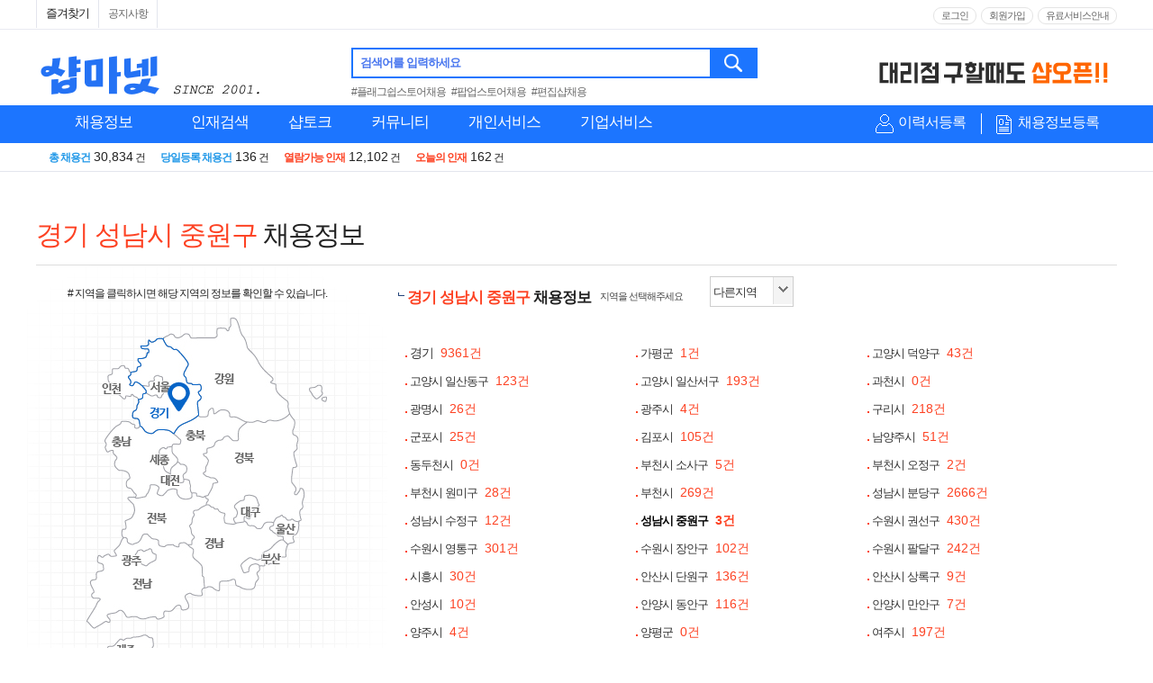

--- FILE ---
content_type: text/html; Charset=UTF-8
request_url: https://www.shopma.net/job/guin.asp?fset=job_106&aream=B&areagum=B170
body_size: 155066
content:
<!DOCTYPE html>
<html lang="ko" xml:lang="ko">
<head>

<meta charset="UTF-8">
<meta http-equiv="Content-Type" content="text/html; charset=UTF-8">
<meta http-equiv="X-UA-Compatible" content="IE=edge,chrome=1" />

<title>경기 성남시 중원구 취업 | 지역별 매장관리 판매직 채용정보 -  샵마넷</title>
<meta property="og:locale" content="ko_KR">
<meta name="writer" content="샵마넷">
<meta NAME="description" CONTENT="경기 성남시 중원구 채용정보 리스트 입니다. 어서 지원해 보세요 - 매장관리 판매직 취업 포털 1위">
<meta property="description" content="경기 성남시 중원구 채용정보 리스트 입니다. 어서 지원해 보세요 - 매장관리 판매직 취업 포털 1위">
<meta NAME="keywords" CONTENT="경기 성남시 중원구 취업, 채용, 채용공고, 구인, 공채, 신입, 경력, 알바, 아르바이트, 연봉, 취업정보, 채용정보, 기업정보, 취업사이트, 샵마넷">
<meta property="og:title" content="경기 성남시 중원구 취업 | 지역별 매장관리 판매직 채용정보 -  샵마넷" />
<meta property="og:site_name" content="샵마넷" />
<meta property="og:type" content="website"/>
<meta property="og:image" content="https://date.shopma.net/images/newsm/company/shopma_sns_mlogo_sq.png">
<meta property="og:description" content="경기 성남시 중원구 채용정보 리스트 입니다. 어서 지원해 보세요 - 매장관리 판매직 취업 포털 1위">
<meta name="title" content="경기 성남시 중원구 취업 | 지역별 매장관리 판매직 채용정보 -  샵마넷">

<link rel="canonical" href="https://www.shopma.net/job/guin.asp?fset=job_106&aream=B&areagum=B170">

<link href="https://m.shopma.net/m_narea.asp?area=%uACBD%uAE30&area_gu=%uC131%uB0A8%uC2DC%20%uC911%uC6D0%uAD6C" rel="alternate" type="text/html" title="mobile optimized version" media="only screen and (max-width: 640px)">

<link rel="shortcut icon" href="//date.shopma.net/images/main/favicon.ico"  type="image/x-icon">
<link rel="icon" href="//date.shopma.net/images/main/favicon.ico" type="image/x-icon">
<META http-equiv="Expires" content="-1"> 
<META http-equiv="Pragma" content="no-cache"> 
<script type="application/ld+json">
{
 "@context": "https://schema.org",
 "@type": "BreadcrumbList",
 "itemListElement":
 [
  {
   "@type": "ListItem",
   "position": 1,
   "item":
   {
    "@id": "https://www.shopma.net/",
    "name": "샵마넷"
    }
  },
  {
   "@type": "ListItem",
  "position": 2,
  "item":
   {
     "@id": "https://www.shopma.net/job/guin.asp?fset=job_106&aream=B&areagum=B170",
     "name": "경기 성남시 중원구채용"
   }
  }
 ]
}
</script>

<!-- google webmaster tool 2014.06.27-->
<meta name="google-site-verification" content="MnSWxOwsV7I38yZR7SnKmopf-mr1Jyr5L7NRmlD_iLQ" />
<!-- google webmaster tool    end  -->

<!-- naver webmaster tool 2014.06.27-->
<meta name="naver-site-verification" content="c3032c258b0707c110e6c17a6b963a571acffbd4"/>
<!-- naver webmaster tool    end  -->


<!-- CUSTOM CSS -->
<link type="text/css" href="/css/container.css?v=1" rel="stylesheet" />
<link type="text/css" href="/css/company.css" rel="stylesheet" />
<link type="text/css" href="/css/pop.css" rel="stylesheet" />
<link type="text/css" href="/css/gnb.css?v=1" rel="stylesheet" />
<link type="text/css" href="/css/layer.css?v=1" rel="stylesheet" />
<link type="text/css" href="/css/login.css?v=1" rel="stylesheet" />
<link type="text/css" href="/css/main.css?v=1" rel="stylesheet" />
<link type="text/css" href="/css/main-plus.css?v=1" rel="stylesheet" />
<link type="text/css" href="/css/guin_style.css?v=1" rel="stylesheet" />

<script type="text/javascript" src="/js/jquery-3.6.0.js"></script>

<!-- PLUGIN JS -->


<script defer src="/js/slick.js" type="text/javascript" charset="utf-8"></script>
<!--
<script type="text/javascript" src="/js/plugin/swiper.min.js"></script>
-->
<script type="text/javascript" src="/js/style.js?v=1"></script>
<script type="text/javascript" src="/js/sm_main.js?v=1"></script>
<script type="text/javascript" src="/js/chk_go.js?v=1"></script>

<!-- 끝 -->


<link type="text/css" href="/css/guin.css?ver=1" rel="stylesheet" />
<script type="text/javascript">
	function lsh_set(){
		$("#page").val("1");
		document.guinform.action="https://www.shopma.net/job/guin.asp"
		document.guinform.submit();
	};

	$(document).ready(function(){
	
	});
</script>


</head>
<body>

<!-- 상단메뉴 s -->
<header id="headerWrap" class="headerWrap printNone">
	<div class="topBg up_min_width">
		<div class="topMenu up_main_1200">			
			<ul class="left">
				<li><span id="site_favorite" style="cursor:pointer;padding:5px 10px;">즐겨찾기</span></li><!--
				<li class="appDown">
					<a href="javascript:void(0);" title="패션워크APP" id="fwApp"> APP</a>
				</li>-->
				<li><a href="/news/flist.asp?fset=fchn_100" title="공지사항" >공지사항</a></li>
				
			</ul>
			<div class="right">
				<ul class="login">					
				
					<li><a href="https://www.shopma.net/login/login_m.asp" title="로그인">로그인</a></li>
					<li><a href="https://www.shopma.net/memjoin/mem_join.asp" title="회원가입">회원가입</a></li>		
				
					
				</ul>
				<ul class="login">					
				<!--
					<li ><a href="javascript:void(0);" onclick="noticePop('pe');" title="개인회원 이용안내" class="info">개인회원 이용안내</a></li>
					<li ><a href="javascript:void(0);" onclick="noticePop('co');" title="기업회원 이용안내" class="info">기업회원 이용안내</a></li>
				-->
				
					<li><a href="https://www.shopma.net/payservice/pay_service.asp" title="유료서비스안내" >유료서비스안내</a></li>
				
				</ul>
			</div>		
		</div>
	</div>
	<div class="topMenu up_main_1200">
		<!-- shopmanet logo -->
		<div style="width:330px;height:60px;cursor:pointer;margin-top:4px;float:left;margin-right:20px;position:relative;">
			<a href="https://www.shopma.net"><img src="https://date.shopma.net/images/event_banner/shopmalogo_2001.png" alt="샵마넷 판매사원 구인구직" style="width:270px;height:56px;"></a>

		</div>
		<!-- shopmanet logo e -->
		<div class="logo up_main_850" >
			<div class="searchWrap" style="margin:0 0 0 0;">
				<div class="search">
					<fieldset style="position:relative;">
						<label for="tsearchText" class="tsearchText">검색어를 입력하세요</label>
						<input type="text" id="tsearchText" name="tsearchText" class="up_top_schtext" value="" style="box-sizing:border-box;height:34px;" onkeypress="if(event.keyCode==13) {t_search(); return false;}" autocomplete="off" onclick="tsearch_lb(1);" onfocusout="tsearch_lb(2);"><button onclick="t_search();return false;" onkeypress="if(event.keyCode==13) {t_search(); return false;}">검색</button>
					</fieldset>
				</div>
				<div style="margin-top:4px;font-size:12px;">
					<a href="/job/search.asp?t-sch=플래그쉽스토어채용&t-gub=ms" style="margin-right:4px;color:#666;">#플래그쉽스토어채용</a> <a href="/job/search.asp?t-sch=팝업스토어채용&t-gub=ms" style="margin-right:4px;color:#666;">#팝업스토어채용</a> <a href="/job/search.asp?t-sch=편집샵채용&t-gub=ms" style="margin-right:4px;color:#666;">#편집샵채용</a>
				</div>
			</div>	
			<div style="position:absolute;top:6px;right:0px;height:45px;overflow:hidden;width:270px;" class="s-top-rolban">

				<div>
					<img src="https://date.shopma.net/images/shopma_bnr/naverjehu.gif" style="width:270px;height:34pxcursor:pointer;margin-top:4px;" alt="네이버제휴" onclick="javascript:window.open('https://www.shopma.net/news/flist.asp?fset=fchn_100&pid=653');">
				</div>
				<div>
					<img src="https://date.shopma.net/images/newsm/bnr/shop_ma_open2.gif" style="width:270px;height:34pxcursor:pointer;margin-top:6px;" alt="샵오픈배너" onclick="javascript:window.open('http://www.shopopen.co.kr');">
				</div>
			</div>
		</div>
	</div>

	<form name="topForm" id="topForm">			
	<div class="gnbArea">
		<div class="gnb up_main_1200">
			<div class="leftSection" >
				<ul  id="slideMenu" class="slideMenu">
					<li class="menuDep1" style="width:150px;">
						<span class="titH2">							
							<a href="https://www.shopma.net/job/guin.asp?fset=job_105" title="채용정보" style="text-align:center;">채용정보</a>
						</span>
						<div class="menuDep2Wrap a" style="display:none;width:914px;">
							<div class="row2Box">
							<dl class="menuDep2 type1Line">
								<dt><em class="pointOr">주요</em> 채용정보<!--<span class="dtArrow">화살표</span>--></dt>
								<dd><a href="https://www.shopma.net/job/guin.asp?fset=job_100" title="채용정보 상세검색" class="pointNavyB">채용정보 상세검색</a></dd>
								<dd><a href="https://www.shopma.net/job/guin.asp?fset=job_105" title="전체 채용정보" class="pointBlB">전체 채용정보</a></dd>
<!-- 								<dd><a href="/job/guin.asp?fset=job_104" title="오늘의 채용정보" >오늘의 채용정보</a></dd> -->
								<dd><a href="https://www.shopma.net/job/guin.asp?fset=job_120" title="신상 채용정보" ><em style='font-style:normal;color:#FF0000;'>신상</em> 채용정보</a></dd>

								<dd style="border-top:1px solid #ddd;margin-top:4px;padding-top:3px;"><a href="https://www.shopma.net/job/guin_nbrand.asp" title="브랜드별 채용정보" ><span class="pointBlB">브랜드별</span> 채용정보</a></dd>
								<dd><a href="https://www.shopma.net/distribution/" title="유통지점별 채용정보" ><span class="pointBlB">유통지점별</span> 채용정보</a></dd>

								<dd style="border-top:1px solid #ddd;margin-top:4px;padding-top:3px;"><a href="https://www.shopma.net/job/guin.asp?fset=job_102" title="알바 채용정보" >알바 채용정보</a></dd>
								<dd><a href="https://www.shopma.net/job/guin.asp?fset=job_115" title="매장매니저 채용정보" >매장매니저 채용정보</a></dd>
								<dd><a href="https://www.shopma.net/job/guin.asp?fset=job_121" title="실버(장년) 채용정보" >실버(장년) 채용정보</a></dd>
							</dl>

							<dl class="menuDep2 row2Box" style="position:relative; padding-bottom:0px; border-left:0px;">
								<dt><em class="pointOr">분류별</em> 채용정보<!--<span class="dtArrow">화살표</span>--></dt>
								<dd class="bgNone">
									<ul class="row2Box1">
										<li><a href="https://www.shopma.net/job/guin.asp?fset=job_110&jobCode=01" title="유통별" >유통별</a></li>
										<li><a href="https://www.shopma.net/job/guin.asp?fset=job_118&jobCode=01" title="품목별" >품목별</a></li>
										<li><a href="https://www.shopma.net/job/guin.asp?fset=job_106&aream=Z" title="지역별" >지역별</a></li>	
										<li><a href="https://www.shopma.net/job/guin.asp?fset=job_114&aream=A&subgub=seoul" title="역세권별" >역세권별</a></li>	
									</ul>
									<ul class="row2Box1 nobort noborb" style="margin:5px 0px;">
										<li><a href="https://www.shopma.net/job/guin.asp?fset=job_108" title="연봉별" >연봉별</a></li>
										<li><a href="https://www.shopma.net/job/guin.asp?fset=job_107" title="경력별" >경력별</a></li>
<!-- 										<li><a href="https://www.shopma.net/job/guin.asp?fset=job_109" title="복리후생별" >복리후생별</a></li>															 -->
									</ul>					
								</dd>
								<span style="position:absolute;top:100px;left:218px;width:696px;height:39px;border-top:1px solid #ddd;background-color:#fff;padding-top:16px;">
									<span style="width:94%;text-align:right;padding-left:20px;display:inline-block;">										
<!-- 										<a href="http://shoplab.kr/%EC%BB%A4%EB%84%A5%ED%8A%B8%ED%98%84%EB%8C%80%EB%B6%80%EC%82%B0%EC%A0%90-%EC%B0%BD%EC%97%85/%EC%B1%84%EC%9A%A9" style="background-color:#EE3124;border:1px solid #EE3124;height:18px;line-height:18px;color:#fff;text-align:center;width:154px;padding:5px;margin-left:10px;margin-right:10px;display:inline-block;vertical-align:top;" target="_blank">커넥트현대 부산점 채용정보</a> -->
										<a href="https://www.shopma.net/job/guin_nbrand.asp" title="브랜드별 채용정보" style="background-color:#1C75FF;border:1px solid #1C75FF;height:18px;line-height:18px;color:#fff;text-align:center;width:100px;padding:5px;display:inline-block;vertical-align:top;">브랜드별 채용정보</a> 
										<a href="https://www.shopma.net/distribution/" title="유통지점별 채용정보" style="background-color:#1C75FF;border:1px solid #1C75FF;height:18px;line-height:18px;color:#fff;text-align:center;width:114px;padding:5px;margin-left:10px;margin-right:10px;display:inline-block;vertical-align:top;">유통지점별 채용정보</a>
										
<!-- 										<a title="현대프리미엄아울렛대전점" style="background: url('//date.shopma.net/images/newsm/top/daejeon_outlet_btn.gif') no-repeat; padding: 5px; width: 160px; height: 32px; color: rgb(255, 255, 255); line-height: 38px; margin-top: -14px; margin-left: 10px; position: absolute;" href="http://jobfair.shopma.net/현대프리미엄아울렛대전점-채용" target="_blank">현대프리미엄아울렛 대전점</a> -->
											<script>
//오픈예정 blink
//											setInterval(function(){
//												 if ($(".open_top_mname").css("display")!="none")
//												 {
//													$(".open_top_mname").hide();
//												 }
//
//												  else
//													{
//														$(".open_top_mname").show();		
//													}
//												}, 350);
											</script>
										<a href="javascript:chk_go('p','0','https://www.shopma.net/pe_member/pe_scrap_manage.asp?fset=sp_101','');" title="오늘 열람한 채용정보" id="" style="font-size:12px;float:right;line-height:30px;">오늘 열람한 채용정보</a>
									</span>
								</span>
							</dl>							
							</div>
							<dl class="menuDep2 type2Line">
								<dt onclick="javascript:location.href='https://www.shopma.net/job/guin.asp?fset=job_110&jobCode=01';" style="cursor:pointer;"> <em class="pointOr">유통별</em> 채용정보<!--<span class="dtArrow">화살표</span>--></dt>
								<dd class="inner2Line">
									<ul>
										<li><a href="https://www.shopma.net/job/guin.asp?fset=job_110&jobCode=01" title="백화점" >백화점</a></li>
										<li><a href="https://www.shopma.net/job/guin.asp?fset=job_110&jobCode=05" title="면세점" >면세점</a></li>
										<li><a href="https://www.shopma.net/job/guin.asp?fset=job_110&jobCode=06" title="아울렛몰" >아울렛몰</a></li>
										<li><a href="https://www.shopma.net/job/guin.asp?fset=job_110&jobCode=02" title="대형마트" >대형마트</a></li>
										<li><a href="https://www.shopma.net/job/guin.asp?fset=job_110&jobCode=03" title="로드샵" >로드샵</a></li>
										<li><a href="https://www.shopma.net/job/guin.asp?fset=job_110&jobCode=04" title="쇼핑몰/패션몰" >쇼핑몰/패션몰</a></li>	
										<li style="position:relative;margin-top:8px;padding-bottom:16px;">
											<span style="position:absolute;width:116px;border-top:1px solid #ddd;padding-top:3px;text-align:left;top:5px;left:0;" > </span>
										</li>
										<li><a href="https://www.shopma.net/distribution/04/t/373" title="동대문패션타운" >#동대문패션타운</a></li>	
										<li><a href="https://www.shopma.net/distribution/04/t/388" title="가구단지쇼핑몰" >#가구단지쇼핑몰</a></li>	
										<li><a href="https://www.shopma.net/distribution/04/t/386" title="전자상가" >#전자상가</a></li>
										<li><a href="https://www.shopma.net/distribution/04/t/441" title="고속도로휴게소" >#고속도로휴게소</a></li>
										<li style="position:relative;">
											<span style="position:absolute;top:8px;left:-14px;">
<!-- 											<span style="margin-top:10px;">8월 오픈예정</span> -->
<!-- 											<a href="http://jobfair.shopma.net/NC%EC%9C%A0%EC%84%B1%EC%A0%90" title="NC 유성점" style="background-color:#fff;border:1px solid #fd4223;height:25px;line-height:13px;color:#fd4223;text-align:center;width:126px;padding:3px;display:inline-block;vertical-align:top;font-size:12px;" target="_blank"><span class="open_top_mname" style="display:inline-block;">NC백화점 유성점<br>(06월 오픈예정)</span></a> -->
											<!--<a href="http://jobfair.shopma.net/%EB%A1%AF%EB%8D%B0%ED%94%84%EB%A6%AC%EB%AF%B8%EC%97%84%EC%95%84%EC%9A%B8%EB%A0%9B%ED%83%80%EC%9E%84%EB%B9%8C%EB%9D%BC%EC%8A%A4%EC%A0%90-%EC%B1%84%EC%9A%A9" title="롯데의왕 타임빌라스점" style="background-color:#fff;border:1px solid #fd4223;height:25px;line-height:13px;color:#fd4223;text-align:center;width:126px;padding:3px;display:inline-block;vertical-align:top;margin-top:10px;font-size:12px;" target="_blank"><span class="open_top_mname" style="display:inline-block;">롯데의왕 타임빌라스점<br>(9월 오픈예정)</span></a>-->

<!-- 											<a href="http://jobfair.shopma.net/AK%ED%94%8C%EB%9D%BC%EC%9E%90%EA%B4%91%EB%AA%85%EC%A0%90-%EC%B1%84%EC%9A%A9" title="AK플라자 광명점" style="background-color:#fd4223;border:1px solid #fd4223;height:25px;line-height:25px;color:#fff;text-align:center;width:126px;padding:3px;display:inline-block;vertical-align:top;margin-top:10px;font-size:12px;" target="_blank"><span class="open_top_mname" style="display:inline-block;">AK플라자 광명점</span></a> -->
<!-- 											 -->

	
	
											</span>
										</li>
									</ul>									
								</dd>
							</dl>
							<dl class="menuDep2 " >
								<dt onclick="javascript:location.href='https://www.shopma.net/job/guin.asp?fset=job_118&jobCode=01';" style="cursor:pointer;"><em class="pointOr">품목별</em> 채용정보<!--<span class="dtArrow">화살표</span>--></dt>
								<dd><a href="https://www.shopma.net/job/guin.asp?fset=job_118&jobcode=01" title="의류" >의류</a></dd>
								<dd><a href="https://www.shopma.net/job/guin.asp?fset=job_118&jobcode=02" title="스포츠/아웃도어" >스포츠/아웃도어</a></dd>
								<dd><a href="https://www.shopma.net/job/guin.asp?fset=job_118&jobcode=03" title="뷰티/화장품류" >뷰티/화장품류</a></dd>
								<dd><a href="https://www.shopma.net/job/guin.asp?fset=job_118&jobcode=04" title="귀금속/장신구류" >귀금속/장신구류</a></dd>
								<dd><a href="https://www.shopma.net/job/guin.asp?fset=job_118&jobcode=05" title="안경/선글라스/렌즈" >안경/선글라스/렌즈</a></dd>
								<dd><a href="https://www.shopma.net/job/guin.asp?fset=job_118&jobcode=06" title="구두/피혁/잡화류" >구두/피혁/잡화류</a></dd>
								<dd><a href="https://www.shopma.net/job/guin.asp?fset=job_118&jobcode=07" title="가구/침구/리빙류" >가구/침구/리빙류</a></dd>
								<dd><a href="https://www.shopma.net/job/guin.asp?fset=job_118&jobcode=08" title="가전/정보통신/자동차" >가전/정보통신/자동차</a></dd>
								<dd><a href="https://www.shopma.net/job/guin.asp?fset=job_118&jobcode=09" title="외식/식품류" >외식/식품류</a></dd>
								<dd><a href="https://www.shopma.net/job/guin.asp?fset=job_118&jobcode=10" title="펫/팬시/문구外" >펫/팬시/문구外</a></dd>
							</dl>
							<dl class="menuDep2 type3Line" style="background-color:#fff;">
								<dt onclick="javascript:location.href='https://www.shopma.net/job/guin.asp?fset=job_106&aream=Z';" style="cursor:pointer;"><em class="pointOr">지역별</em> 채용정보<!--<span class="dtArrow">화살표</span>--></dt>
								<dd class="inner3Line">
									
									<div class="box2">
										<ul>
											<li><a href="https://www.shopma.net/job/guin.asp?fset=job_106&aream=I" title="서울전체" >서울전체</a></li>
											<li><a href="https://www.shopma.net/job/guin.asp?fset=job_106&aream=I&areagum=I030" title="강북구" >강북구</a></li>
											<li><a href="https://www.shopma.net/job/guin.asp?fset=job_106&aream=I&areagum=I090" title="노원구" >노원구</a></li>
											<li><a href="https://www.shopma.net/job/guin.asp?fset=job_106&aream=I&areagum=I250" title="중랑구" >중랑구</a></li>
											<li><a href="https://www.shopma.net/job/guin.asp?fset=job_106&aream=I&areagum=I220" title="은평구" >은평구</a></li>
											<li><a href="https://www.shopma.net/job/guin.asp?fset=job_106&aream=I&areagum=I140" title="서대문구" >서대문구</a></li>
											<li><a href="https://www.shopma.net/job/guin.asp?fset=job_106&aream=I&areagum=I160" title="성동구" >성동구</a></li>
											<li><a href="https://www.shopma.net/job/guin.asp?fset=job_106&aream=I&areagum=I130" title="마포구" >마포구</a></li>
											<li><a href="https://www.shopma.net/job/guin.asp?fset=job_106&aream=I&areagum=I200" title="영등포구" >영등포구</a></li>
											<li><a href="https://www.shopma.net/job/guin.asp?fset=job_106&aream=I&areagum=I190" title="양천구" >양천구</a></li>
											<li><a href="https://www.shopma.net/job/guin.asp?fset=job_106&aream=I&areagum=I120" title="동작구" >동작구</a></li>
											<li><a href="https://www.shopma.net/job/guin.asp?fset=job_106&aream=I&areagum=I080" title="금천구" >금천구</a></li>
											<li><a href="https://www.shopma.net/job/guin.asp?fset=job_106&aream=I&areagum=I010" title="강남구" >강남구</a></li>
										</ul>
										<ul>
											<li><a href="https://www.shopma.net/job/guin.asp?fset=job_106&aream=I&areagum=I100" title="도봉구" >도봉구</a></li>
											<li><a href="https://www.shopma.net/job/guin.asp?fset=job_106&aream=I&areagum=I170" title="성북구" >성북구</a></li>
											<li><a href="https://www.shopma.net/job/guin.asp?fset=job_106&aream=I&areagum=I110" title="동대문구" >동대문구</a></li>
											<li><a href="https://www.shopma.net/job/guin.asp?fset=job_106&aream=I&areagum=I230" title="종로구" >종로구</a></li>
											<li><a href="https://www.shopma.net/job/guin.asp?fset=job_106&aream=I&areagum=I240" title="중구" >중구</a></li>
											<li><a href="https://www.shopma.net/job/guin.asp?fset=job_106&aream=I&areagum=I060" title="광진구" >광진구</a></li>
											<li><a href="https://www.shopma.net/job/guin.asp?fset=job_106&aream=I&areagum=I210" title="용산구" >용산구</a></li>
											<li><a href="https://www.shopma.net/job/guin.asp?fset=job_106&aream=I&areagum=I040" title="강서구" >강서구</a></li>
											<li><a href="https://www.shopma.net/job/guin.asp?fset=job_106&aream=I&areagum=I070" title="구로구" >구로구</a></li>
											<li><a href="https://www.shopma.net/job/guin.asp?fset=job_106&aream=I&areagum=I050" title="관악구" >관악구</a></li>
											<li><a href="https://www.shopma.net/job/guin.asp?fset=job_106&aream=I&areagum=I150" title="서초구" >서초구</a></li>
											<li><a href="https://www.shopma.net/job/guin.asp?fset=job_106&aream=I&areagum=I180" title="송파구" >송파구</a></li>
											<li><a href="https://www.shopma.net/job/guin.asp?fset=job_106&aream=I&areagum=I020" title="강동구" >강동구</a></li>
										</ul>
									</div>
									<div class="box2">
										<ul>
											<li><a href="https://www.shopma.net/job/guin.asp?fset=job_106&aream=B" title="경기" >경기</a></li>
											<li><a href="https://www.shopma.net/job/guin.asp?fset=job_106&aream=H" title="부산" >부산</a></li>
											<li><a href="https://www.shopma.net/job/guin.asp?fset=job_106&aream=G" title="대전" >대전</a></li>
											<li><a href="https://www.shopma.net/job/guin.asp?fset=job_106&aream=F" title="대구" >대구</a></li>
											<li><a href="https://www.shopma.net/job/guin.asp?fset=job_106&aream=E" title="광주" >광주</a></li>
											<li><a href="https://www.shopma.net/job/guin.asp?fset=job_106&aream=O" title="충남" >충남</a></li>
											<li><a href="https://www.shopma.net/job/guin.asp?fset=job_106&aream=M" title="전북" >전북</a></li>
											<li><a href="https://www.shopma.net/job/guin.asp?fset=job_106&aream=SE" title="세종" >세종</a></li>										
											<li><a href="https://www.shopma.net/job/guin.asp?fset=job_106&aream=Z" title="전국" >전국</a></li>
											<li style="position:relative;">
												<span style="position:absolute;width:76px;border-top:1px solid #ddd;padding-top:3px;text-align:left;top:5px;left:0;" ><a href="https://www.shopma.net/job/guin.asp?fset=job_106&aream=X" title="해외" style="font-size:12px;font-family:'Malgun Gothic','맑은 고딕',dotum;color:#000;">해외</a></span>
											</li>
										</ul>
										<ul>
											<li><a href="https://www.shopma.net/job/guin.asp?fset=job_106&aream=K" title="인천" >인천</a></li>
											<li><a href="https://www.shopma.net/job/guin.asp?fset=job_106&aream=C" title="경남" >경남</a></li>
											<li><a href="https://www.shopma.net/job/guin.asp?fset=job_106&aream=P" title="충북" >충북</a></li>
											<li><a href="https://www.shopma.net/job/guin.asp?fset=job_106&aream=D" title="경북" >경북</a></li>
											<li><a href="https://www.shopma.net/job/guin.asp?fset=job_106&aream=L" title="전남" >전남</a></li>
											<li><a href="https://www.shopma.net/job/guin.asp?fset=job_106&aream=A" title="강원" >강원</a></li>
											<li><a href="https://www.shopma.net/job/guin.asp?fset=job_106&aream=J" title="울산" >울산</a></li>		
											<li><a href="https://www.shopma.net/job/guin.asp?fset=job_106&aream=N" title="제주" >제주</a></li>
										</ul>
									</div>
									
								</dd>
							</dl>
							
						</div>
					</li>
					<li class="menuDep1">
						<span class="titH2">					
							<a href="https://www.shopma.net/resume/rlist.asp?fset=res_100" title="인재검색">인재검색</a>
						</span>
						<div class="menuDep2Wrap b" style="width:914px;display:none;">
							<div class="row2Box">
							<dl class="menuDep2 type1Line" style="min-height:140px;">
								<dt><em class="pointOr">주요</em> 인재정보</dt>
								<dd><a href="https://www.shopma.net/resume/rlist.asp?fset=res_100" title="인재정보 상세검색" class="pointBl">인재정보 상세검색</a></dd>
								<dd><a href="https://www.shopma.net/resume/rlist.asp?fset=res_101" title="매장매니저 인재정보" class="pointOr">매장매니저 인재정보</a></dd>
								<dd><a href="https://www.shopma.net/resume/rlist.asp?fset=res_116" title="신상 인재정보" ><em style='font-style:normal;color:#FF0000;'>신규</em> 인재정보</a></dd>
								<dd><a href="https://www.shopma.net/resume/rlist.asp?fset=res_105" title="전체 인재정보" >전체 인재정보</a></dd>
								<dd style="border-top:1px solid #ddd;margin-top:4px;padding-top:3px;"><a href="https://www.shopma.net/resume/rlist.asp?fset=res_104" title="오늘의 인재정보" >오늘의 인재정보</a></dd>
								<dd><a href="https://www.shopma.net/resume/rlist.asp?fset=res_109" title="알바 인재정보" >알바 인재정보</a></dd>								
<!--							<dd><a href="/resume/rlist.asp?fset=res_107" title="포토 인재정보" id="tlt_mjr_106">포토 인재정보</a></dd>-->						
							</dl>
							<dl class="menuDep2 row2Box" style="position:relative; padding-bottom:0px; border-left:0px;min-height:60px;">
								<dt><em class="pointOr">분류별</em> 인재정보</dt>
								<dd class="bgNone">
									<ul class="row2Box1" style="border-bottom:0 none;">
										<li><a href="https://www.shopma.net/resume/rlist.asp?fset=res_115" title="유통별 인재정보" >유통별</a></li>
										<li><a href="https://www.shopma.net/resume/rlist.asp?fset=res_110" title="품목별 인재정보" >품목별</a></li>
										<li><a href="https://www.shopma.net/resume/rlist.asp?fset=res_106" title="지역별 인재정보" >지역별</a></li>	
										<li><a href="https://www.shopma.net/resume/rlist.asp?fset=res_108" title="연령별 인재정보" >연령별</a></li>	
									</ul>				
								</dd>								
							</dl>
							</div>

							<dl class="menuDep2 type2Line">
								<dt> <em class="pointOr">유통별</em> 인재정보</dt>
								<dd class="inner2Line">
									<ul>
										<li><a href="https://www.shopma.net/resume/rlist.asp?fset=res_115&jobcode=01" title="백화점" >백화점</a></li>
										<li><a href="https://www.shopma.net/resume/rlist.asp?fset=res_115&jobcode=05" title="면세점" >면세점</a></li>
										<li><a href="https://www.shopma.net/resume/rlist.asp?fset=res_115&jobcode=06" title="아울렛몰" >아울렛몰</a></li>
										<li><a href="https://www.shopma.net/resume/rlist.asp?fset=res_115&jobcode=02" title="대형마트" >대형마트</a></li>
										<li><a href="https://www.shopma.net/resume/rlist.asp?fset=res_115&jobcode=03" title="로드샵" >로드샵</a></li>
										<li><a href="https://www.shopma.net/resume/rlist.asp?fset=res_115&jobcode=04" title="아이파크백화점" >쇼핑몰/패션몰</a></li>									
									</ul>									
								</dd>
							</dl>
							<dl class="menuDep2 type2Line">
								<dt> <em class="pointOr">품목별</em> 인재정보</dt>
								<dd class="inner2Line">
									<ul>
										<li><a href="https://www.shopma.net/resume/rlist.asp?fset=res_110&jobcode=01" title="의류" >의류</a></li>
										<li><a href="https://www.shopma.net/resume/rlist.asp?fset=res_110&jobcode=02" title="스포츠/아웃도어" >스포츠/아웃도어</a></li>
										<li><a href="https://www.shopma.net/resume/rlist.asp?fset=res_110&jobcode=03" title="뷰티/화장품류" >뷰티/화장품류</a></li>
										<li><a href="https://www.shopma.net/resume/rlist.asp?fset=res_110&jobcode=04" title="귀금속/장신구류" >귀금속/장신구류</a></li>
										<li><a href="https://www.shopma.net/resume/rlist.asp?fset=res_110&jobcode=05" title="안경/선글라스/렌즈" >안경/선글라스/렌즈</a></li>
										<li><a href="https://www.shopma.net/resume/rlist.asp?fset=res_110&jobcode=06" title="구두/피혁/잡화류" >구두/피혁/잡화류</a></li>
										<li><a href="https://www.shopma.net/resume/rlist.asp?fset=res_110&jobcode=07" title="가구/침구/리빙류" >가구/침구/리빙류</a></li>
										<li><a href="https://www.shopma.net/resume/rlist.asp?fset=res_110&jobcode=08" title="가전/정보통신/자동차" >가전/정보통신/자동차</a></li>
										<li><a href="https://www.shopma.net/resume/rlist.asp?fset=res_110&jobcode=09" title="외식/식품류" >외식/식품류</a></li>
										<li><a href="https://www.shopma.net/resume/rlist.asp?fset=res_110&jobcode=10" title="펫/팬시/문구外" >펫/팬시/문구外</a></li>
										<li><a href="https://www.shopma.net/resume/rlist.asp?fset=res_110&jobcode=11" title="명품" >명품</a></li>
									</ul>									
								</dd>
							</dl>
							<dl class="menuDep2 type3Line">
								<dt>지역별  인재정보</dt>
								<dd class="inner3Line">
										
									<div class="box2">
									<ul>
										<li><a href="https://www.shopma.net/resume/rlist.asp?fset=res_106&aream=I" title="서울전체" >서울전체</a></li>
										<li><a href="https://www.shopma.net/resume/rlist.asp?fset=res_106&aream=I&areagum=I030" title="강북구" >강북구</a></li>
										<li><a href="https://www.shopma.net/resume/rlist.asp?fset=res_106&aream=I&areagum=I090" title="노원구" >노원구</a></li>
										<li><a href="https://www.shopma.net/resume/rlist.asp?fset=res_106&aream=I&areagum=I250" title="중랑구" >중랑구</a></li>
										<li><a href="https://www.shopma.net/resume/rlist.asp?fset=res_106&aream=I&areagum=I220" title="은평구" >은평구</a></li>
										<li><a href="https://www.shopma.net/resume/rlist.asp?fset=res_106&aream=I&areagum=I140" title="서대문구" >서대문구</a></li>
										<li><a href="https://www.shopma.net/resume/rlist.asp?fset=res_106&aream=I&areagum=I160" title="성동구" >성동구</a></li>
										<li><a href="https://www.shopma.net/resume/rlist.asp?fset=res_106&aream=I&areagum=I130" title="마포구" >마포구</a></li>
										<li><a href="https://www.shopma.net/resume/rlist.asp?fset=res_106&aream=I&areagum=I200" title="영등포구" >영등포구</a></li>
										<li><a href="https://www.shopma.net/resume/rlist.asp?fset=res_106&aream=I&areagum=I190" title="양천구" >양천구</a></li>
										<li><a href="https://www.shopma.net/resume/rlist.asp?fset=res_106&aream=I&areagum=I120" title="동작구" >동작구</a></li>
										<li><a href="https://www.shopma.net/resume/rlist.asp?fset=res_106&aream=I&areagum=I080" title="금천구" >금천구</a></li>
										<li><a href="https://www.shopma.net/resume/rlist.asp?fset=res_106&aream=I&areagum=I010" title="강남구" >강남구</a></li>
									</ul>
									<ul>
										<li><a href="https://www.shopma.net/resume/rlist.asp?fset=res_106&aream=I&areagum=I100" title="도봉구" >도봉구</a></li>
										<li><a href="https://www.shopma.net/resume/rlist.asp?fset=res_106&aream=I&areagum=I170" title="성북구" >성북구</a></li>
										<li><a href="https://www.shopma.net/resume/rlist.asp?fset=res_106&aream=I&areagum=I110" title="동대문구" >동대문구</a></li>
										<li><a href="https://www.shopma.net/resume/rlist.asp?fset=res_106&aream=I&areagum=I230" title="종로구" >종로구</a></li>
										<li><a href="https://www.shopma.net/resume/rlist.asp?fset=res_106&aream=I&areagum=I240" title="중구" >중구</a></li>
										<li><a href="https://www.shopma.net/resume/rlist.asp?fset=res_106&aream=I&areagum=I060" title="광진구" >광진구</a></li>
										<li><a href="https://www.shopma.net/resume/rlist.asp?fset=res_106&aream=I&areagum=I210" title="용산구" >용산구</a></li>
										<li><a href="https://www.shopma.net/resume/rlist.asp?fset=res_106&aream=I&areagum=I040" title="강서구" >강서구</a></li>
										<li><a href="https://www.shopma.net/resume/rlist.asp?fset=res_106&aream=I&areagum=I070" title="구로구" >구로구</a></li>
										<li><a href="https://www.shopma.net/resume/rlist.asp?fset=res_106&aream=I&areagum=I050" title="관악구" >관악구</a></li>
										<li><a href="https://www.shopma.net/resume/rlist.asp?fset=res_106&aream=I&areagum=I150" title="서초구" >서초구</a></li>
										<li><a href="https://www.shopma.net/resume/rlist.asp?fset=res_106&aream=I&areagum=I180" title="송파구" >송파구</a></li>
										<li><a href="https://www.shopma.net/resume/rlist.asp?fset=res_106&aream=I&areagum=I020" title="강동구" >강동구</a></li>
									</ul>
									</div>
									<div class="box2">
										<ul>
											<li><a href="https://www.shopma.net/resume/rlist.asp?fset=res_106&aream=B" title="경기" >경기</a></li>
											<li><a href="https://www.shopma.net/resume/rlist.asp?fset=res_106&aream=H" title="부산" >부산</a></li>
											<li><a href="https://www.shopma.net/resume/rlist.asp?fset=res_106&aream=G" title="대전" >대전</a></li>
											<li><a href="https://www.shopma.net/resume/rlist.asp?fset=res_106&aream=F" title="대구" >대구</a></li>
											<li><a href="https://www.shopma.net/resume/rlist.asp?fset=res_106&aream=E" title="광주" >광주</a></li>
											<li><a href="https://www.shopma.net/resume/rlist.asp?fset=res_106&aream=O" title="충남" >충남</a></li>
											<li><a href="https://www.shopma.net/resume/rlist.asp?fset=res_106&aream=M" title="전북" >전북</a></li>
											<li><a href="https://www.shopma.net/resume/rlist.asp?fset=res_106&aream=SE" title="세종" >세종</a></li>									
										</ul>
										<ul>
											<li><a href="https://www.shopma.net/resume/rlist.asp?fset=res_106&aream=K" title="인천" >인천</a></li>
											<li><a href="https://www.shopma.net/resume/rlist.asp?fset=res_106&aream=C" title="경남" >경남</a></li>
											<li><a href="https://www.shopma.net/resume/rlist.asp?fset=res_106&aream=P" title="충북" >충북</a></li>
											<li><a href="https://www.shopma.net/resume/rlist.asp?fset=res_106&aream=D" title="경북" >경북</a></li>
											<li><a href="https://www.shopma.net/resume/rlist.asp?fset=res_106&aream=L" title="전남" >전남</a></li>
											<li><a href="https://www.shopma.net/resume/rlist.asp?fset=res_106&aream=A" title="강원" >강원</a></li>
											<li><a href="https://www.shopma.net/resume/rlist.asp?fset=res_106&aream=J" title="울산" >울산</a></li>	
											<li><a href="https://www.shopma.net/resume/rlist.asp?fset=res_106&aream=N" title="제주" >제주</a></li>
										</ul>
									</div>
								
								</dd>
							</dl>
						</div>
					</li>
					
					<li class="menuDep1" style="position:relative;">
						<h2 class="titH2">	
							<a href="https://www.shopma.net/talk/tlist.asp?fset=talk_100" title="샵토크" >샵토크</a>
						</h2>
						<div class="menuDep2Wrap t" style="width:200px;display:none;left:-2px;">
							<dl class="menuDep2 type3Line">
								<dt style="background:none;"><a href="https://www.shopma.net/talk/tlist.asp?fset=talk_100" title="샵토크" ><em class="pointOr">샵토크</em></a></dt>
								<dd class="inner3Line" style="border-top:1px solid #ddd;margin-top:4px;padding-top:3px;padding-left:5px;">									
									<div class="box2" style="margin-left:0;border:none;padding-left:0;">					
										<ul>											
											<li><a href="https://www.shopma.net/talk/tlist.asp?fset=talk_101" title="나의판매일기" >나의판매일기</a></li>
											<li><a href="https://www.shopma.net/talk/tlist.asp?fset=talk_103" title="칭찬합시다." >칭찬합시다</a></li>
										</ul>
										<ul class="m16">
											<li><a href="https://www.shopma.net/talk/tlist.asp?fset=talk_102" title="묻고답하기" >묻고답하기</a></li>
											<li><a href="https://www.shopma.net/talk/tlist.asp?fset=talk_106" title="면접후기" >면접후기</a></li>
										</ul>
									</div>
								</dd>						
								<dd style="border-top:1px solid #ddd;margin-top:4px;padding-top:3px;padding-left:5px;"><a href="https://www.shopma.net/talk/tlist_dbest.asp" title="베스트 샵토크" >베스트 샵토크</a></dd>													<dd style="border-top:1px solid #ddd;margin-top:4px;padding-top:3px;padding-left:5px;"><a href="https://www.shopma.net/talk/tlist.asp?fset=talk_105" title="아름다운샵마" >아름다운샵마</a></dd>
								<dd style="border-top:1px solid #ddd;margin-top:4px;padding-top:3px;padding-left:5px;"><a href="https://www.shopma.net/talk/shoptalk_pfset.asp" title="샵토크프로필관리" >샵토크프로필관리</a></dd>
							</dl>
						</div>
					</li>
							
					<li class="menuDep1">
						<span class="titH2">	
							<span>커뮤니티</span>
						</span>
						<div class="menuDep2Wrap c" style="width:985px;display:none;">
						
							<dl class="menuDep2">
								<dt><a href="https://www.shopma.net/talk/tlist.asp?fset=talk_100" title="샵토크" >샵토크</a></dt>
								<dd><a href="https://www.shopma.net/talk/tlist.asp?fset=talk_101" title="나의판매일기" >나의판매일기</a></dd>
								<dd><a href="https://www.shopma.net/talk/tlist.asp?fset=talk_102" title="묻고답하기" >묻고답하기</a></dd>
								<dd><a href="https://www.shopma.net/talk/tlist.asp?fset=talk_103" title="칭찬합시다." >칭찬합시다</a></dd>
								<dd><a href="https://www.shopma.net/talk/tlist.asp?fset=talk_106" title="면접후기" >면접후기</a></dd>									
								<dd style="border-top:1px solid #ddd;margin-top:4px;padding-top:3px;padding-left:5px;"><a href="https://www.shopma.net/talk/tlist_dbest.asp" title="베스트 샵토크" >베스트 샵토크</a></dd>						
								<dd style="border-top:1px solid #ddd;margin-top:4px;padding-top:3px;padding-left:5px;"><a href="https://www.shopma.net/talk/tlist.asp?fset=talk_105" title="아름다운샵마" >아름다운샵마</a></dd>
								<dd style="border-top:1px solid #ddd;margin-top:4px;padding-top:3px;padding-left:5px;"><a href="https://www.shopma.net/talk/shoptalk_pfset.asp" title="샵토크프로필관리" >샵토크프로필관리</a></dd>
							</dl>								
							<dl class="menuDep2">
								<dt>정보광장</dt>
															
								<dd><a href="https://www.shopma.net/news/flist.asp?fset=fchn_101" title="유통기 뉴스" >유통가 뉴스</a></dd>	
								<dd><a href="https://www.shopma.net/info/distribution.asp" title="전국유통망현황" >전국유통망현황</a></dd>
								<dd><a href="https://www.shopma.net/info/tip.asp?fset=tip_101" title="유통업체 부정/부패/부조리 신고센터" >매장별부조리신고센터</a></dd>
								<dd><a href="https://www.shopma.net/info/tip.asp?fset=tip_100" title="소비자피해보상규정" >소비자피해보상규정</a></dd>	
								<!--
								<dd><a href="/news/flist.asp?fset=fchn_100" title="공지사항" >공지사항</a></dd>	
								-->
								<!--
								<dd><a href="/news/flist.asp?fset=fchn_102" title="콕콕정보" >콕콕정보클리핑</a></dd>	
								-->
								<!--
								<dd><a href="/news/flist.asp?fset=fchn_103" title="보도자료" >보도자료</a></dd>	
								-->
								<!--
								<dd><a href="/info/noutsocing.asp" title="아웃소싱랭킹페이지" >아웃소싱랭킹</a></dd>	
								-->
							</dl>							
							<dl class="menuDep2 type3Line" style="background-color:#fff;width:250px;">
								<dt onclick="javascript:location.href='https://www.shopma.net/info/brand.asp';" style="cursor:pointer;">브랜드뱅크</dt>
								<dd><a href="https://www.shopma.net/info/brand.asp?fset=brand_120" title="베스트브랜드" >베스트브랜드</a></dd>
								<dd class="inner3Line" style="border-top:1px solid #ddd;margin-top:4px;padding-top:3px;padding-left:5px;">									
									<div class="box2" style="margin-left:0;border:none;padding-left:0;">					
										<ul>											
											<li><a href="https://www.shopma.net/info/brand.asp?fset=brand_101" title="의류" >의류</a></li>
											<li><a href="https://www.shopma.net/info/brand.asp?fset=brand_102" title="스포츠/아웃도어" >스포츠/아웃도어</a></li>
											<li><a href="https://www.shopma.net/info/brand.asp?fset=brand_103" title="뷰티/화장품류" >뷰티/화장품류</a></li>
											<li><a href="https://www.shopma.net/info/brand.asp?fset=brand_104" title="귀금속/장신구류" >귀금속/장신구류</a></li>	
											<li><a href="https://www.shopma.net/info/brand.asp?fset=brand_106" title="구두/피혁/잡화류" >구두/피혁/잡화류</a></li>
										</ul>
										<ul class="m16">
											<li><a href="https://www.shopma.net/info/brand.asp?fset=brand_105" title="안경/선글라스/렌즈류" >안경/선글라스/렌즈류</a></li>
											<li><a href="https://www.shopma.net/info/brand.asp?fset=brand_107" title="가구/침구/리빙류" >가구/침구/리빙류</a></li>
											<li><a href="https://www.shopma.net/info/brand.asp?fset=brand_108" title="가전/정보통신/자동차" >가전/정보통신/자동차</a></li>
											<li><a href="https://www.shopma.net/info/brand.asp?fset=brand_109" title="외식/식품류" >외식/식품류</a></li>
											<li><a href="https://www.shopma.net/info/brand.asp?fset=brand_110" title="펫/팬시/문구外" >펫/팬시/문구外</a></li>
										</ul>
									</div>
								</dd>
							</dl>
							<dl class="menuDep2 type3Line" style="width:170px;">
								<dt>취업 TOOL</dt>
								<dd class="inner3Line" style="border-top:1px solid #ddd;margin-top:4px;padding-top:3px;padding-left:5px;">			
								<div class="box2" style="margin-left:0;border:none;padding-left:0;">					
									<ul style="width:77px;">	
										<li><a href="https://www.shopma.net/info/tip.asp?fset=tip_107" title="근로계약서양식" >근로계약서양식</a></li>																
										<li><a href="https://www.shopma.net/tool/tool_list.asp?fset=tn_102" title="입사서류발급" >입사서류발급</a></li>		
										<li><a href="https://www.shopma.net/tool/tool_list.asp?fset=tn_103" title="학점변환기" >학점변환기</a></li>
									</ul>
									<ul style="width:77px;">	
										<li><a href="https://www.shopma.net/info/tip.asp?fset=tip_106" title="이력서양식" >이력서양식</a></li>	
										<li><a href="https://www.shopma.net/tool/tool_list.asp?fset=tn_100" title="급여계산" >급여계산기</a></li>										
										<li><a href="https://www.shopma.net/tool/tool_list.asp?fset=tn_104" title="어학변환기" >어학변환기</a></li>
									</ul>
								</div>
								</dd>
								<dd style="border-top:1px solid #ddd;margin-top:4px;padding-top:3px;padding-left:5px;"><a href="https://www.shopma.net/info/tip.asp?fset=tip_102" title="판매인이 알아야할 노무상식" >노무상식</a></dd>
								<dd style="border-top:1px solid #ddd;margin-top:4px;padding-top:3px;padding-left:5px;"><span onclick="chk_go('p','0','/pe_member/pe_gujik_manage.asp?fset=gp_101','');" style="cursor:pointer;">취업활동증명서</span></dd>		
								<dd style="border-top:1px solid #ddd;margin-top:4px;padding-top:3px;padding-left:5px;"><a href="https://www.shopma.net/info/tip.asp?fset=tip_104" title="잡에티켓 캠페인" >잡에티켓 캠페인</a></dd>
								<dd style="border-top:1px solid #ddd;margin-top:4px;padding-top:3px;padding-left:5px;"><a href="https://www.shopma.net/info/noutsocing.asp" title="아웃소싱랭킹페이지">아웃소싱랭킹</a></dd>	
								<!--
								<dd><a href="/info/tip.asp?fset=tip_103" title="오늘의날씨" >오늘의날씨</a></dd>								
								<dd><a href="/info/tip.asp?fset=tip_105" title="오늘의운세" >오늘의운세</a></dd>							
								<dd><a href="http://map.naver.com/index.nhn?menu=route" title="빠른길찾기" target="_blank">빠른길찾기</a></dd>	
								-->
								
							</dl>

							<dl class="menuDep2">
								<dt>샵마스터 이해</dt>
								<dd><a href="https://www.shopma.net/info/shopmaster.asp?fset=smst_100" title="샵마스터란" >샵마스터란</a></dd>
								<dd><a href="https://www.shopma.net/info/shopmaster.asp?fset=smst_101" title="샙마스터FAQ" >샵마스터FAQ</a></dd>
								<dd><a href="https://www.shopma.net/info/shopmaster.asp?fset=smst_102" title="샵마스터 입문하기" >샵마스터 입문하기</a></dd>
								<dd><a href="https://www.shopma.net/info/shopmaster.asp?fset=smst_103" title="매장(백화점) 근무수칙" >매장(백화점) 근무수칙</a></dd>
								<dd><a href="https://www.shopma.net/info/shopmaster.asp?fset=smst_104" title="판매인되기" >판매인되기</a></dd>
								<dd><a href="https://www.shopma.net/info/shopmaster.asp?fset=smst_105" title="성공매장 운영하기" >성공매장 운영하기</a></dd>
								<dd><a href="https://www.shopma.net/info/shopmaster.asp?fset=smst_106" title="판매인주요뉴스" >판매인주요뉴스</a></dd>
							</dl>
							
						</div>
					</li>
					<li class="menuDep1">
						

						<span class="titH2">
							<a href="javascript:alert('개인회원 로그인이 필요한 서비스입니다.');" title="개인서비스" >개인서비스</a>
						</span>
						<div class="menuDep2Wrap d" id="psn" style="width:717px;display:none;">
							<dl class="menuDep2">
								<dt><a href="https://www.shopma.net/pe_member/pe_mypage.asp" title="개인정보 관리" >개인정보 관리</a></dt>
								<dd><a href="https://www.shopma.net/memjoin/member_edit.asp?fset=cp_100&gub=pe" title="회원정보 수정" >회원정보 수정</a></dd>
								<dd><a href="https://www.shopma.net/pe_member/pw_chn.asp?fset=cp_102" title="비밀번호 변경" >비밀번호 변경</a></dd>
								<dd><a href="https://www.shopma.net/pe_member/pesajin_set.asp?fset=cp_104" title="이력서노출 사진관리" >이력서노출 사진관리</a></dd>		
								<dd><a href="https://www.shopma.net/pe_member/onebyone.asp?fset=cp_105" title="1:1 상담" >1:1 문의</a></dd>
								<dd><a href="https://www.shopma.net/pe_member/pemember_out.asp?fset=cp_106" title="회원탈퇴" >회원탈퇴</a></dd>
							</dl>
							<dl class="menuDep2">
								<dt><a href="https://www.shopma.net/pe_member/pe_resume_manage.asp?fset=jp_100" title="이력서 관리" >이력서 관리</a></dt>
								<dd><a href="https://www.shopma.net/pe_member/resume_regi.asp" title="이력서 등록" >이력서 등록</a></dd>	
								<dd><a href="https://www.shopma.net/pe_member/pe_resume_manage.asp?fset=jp_101" title="입사지원파일" >입사지원파일</a></dd>
							</dl>
							<dl class="menuDep2">						
								<dt><a href="https://www.shopma.net/pe_member/pe_apply_manage.asp?fset=ip_100" title="입사지원관리">입사지원 관리</a></dt>
								<dd><a href="https://www.shopma.net/pe_member/pe_apply_manage.asp?fset=ip_100" title="온라인 지원 현황" >온라인 지원 현황</a></dd>
								<dd><a href="https://www.shopma.net/pe_member/pe_apply_manage.asp?fset=ip_101" title="이메일 지원 현황" >이메일 지원 현황</a></dd>
								<dd><a href="https://www.shopma.net/pe_member/pe_apply_manage.asp?fset=ip_102" title="내 이력서 열람 기업" >내 이력서 열람 기업</a></dd>
								<dd><a href="https://www.shopma.net/pe_member/pe_apply_manage.asp?fset=ip_103" title="입사 제의 기업" >입사 제의 기업</a></dd>
							</dl>
							<dl class="menuDep2" style="height:100px;">				
								<dt><a href="https://www.shopma.net/pe_member/pe_scrap_manage.asp?fset=sp_100" title="관심채용정보 관리" >관심채용정보 관리</a></dt>
								<dd><a href="https://www.shopma.net/pe_member/pe_scrap_manage.asp?fset=sp_100" title="스크랩 채용정보" >스크랩 채용정보</a></dd>
								<dd><a href="https://www.shopma.net/pe_member/pe_scrap_manage.asp?fset=sp_101" title="최근 본 채용정보" >최근 본 채용정보</a></dd>
								<dd><a href="https://www.shopma.net/pe_member/pe_scrap_manage.asp?fset=sp_102" title="맞춤 채용정보" >맞춤 채용정보</a></dd>
							</dl>
							<dl class="menuDep2">
								<dt><a href="https://www.shopma.net/pe_member/pe_payrecord_manage.asp?fset=pp_100" title="유료서비스 관리" >유료서비스 관리</a></dt>
								<dd><a href="https://www.shopma.net/pe_member/pe_payrecord_manage.asp?fset=pp_100" title="유료서비스 안내" >유료서비스 안내</a></dd>
								<dd><a href="https://www.shopma.net/pe_member/pe_payrecord_manage.asp?fset=pp_101" title="결제 내역보기" >결제 내역보기</a></dd>
							</dl>
							<dl class="menuDep2">	
								<dt><a href="https://www.shopma.net/pe_member/pe_gujik_manage.asp?fset=gp_100" title="취업활동 관리" >취업활동 관리</a></dt>
								<dd><a href="https://www.shopma.net/pe_member/pe_gujik_manage.asp?fset=gp_100" title="열람제한 기업 설정" >열람제한 기업 설정</a></dd>
								<dd><a href="https://www.shopma.net/pe_member/pe_gujik_manage.asp?fset=gp_101" title="취업활동증명서 발급" >취업활동증명서 발급</a></dd>
							</dl>
						</div>
					</li>
					<li class="menuDep1">
						

						<span class="titH2">
							<a href="javascript:alert('기업회원 로그인이 필요한 서비스입니다.');" title="기업서비스" >기업서비스</a>
						</span>
						<div class="menuDep2Wrap e" id="cpn" style="width:957px;display:none;"><!-- style="display:block ; z-index:99" -->
							<dl class="menuDep2">
								<dt><a href="https://www.shopma.net/co_member/co_mypage.asp" title="기업(Shop)정보 관리" >기업(Shop)정보 관리</a></dt>
								<dd><a href="https://www.shopma.net/memjoin/member_edit.asp?fset=cp_100&gub=co" title="기업(Shop)정보수정" >기업(Shop)정보 수정</a></dd>
								<dd><a href="https://www.shopma.net/co_member/dutyman_mg.asp?fset=cp_101" title="인사담당자 관리" >인사담당자 관리</a></dd>
								<dd><a href="https://www.shopma.net/co_member/pw_chn.asp?fset=cp_102" title="비밀번호 변경" >비밀번호 변경</a></dd>
								<dd><a href="https://www.shopma.net/co_member/cosajin_set.asp?fset=cp_104" title="사진등록/수정" >사진등록/수정</a></dd>
								<dd><a href="https://www.shopma.net/co_member/onebyone.asp?fset=cp_105" title="1:1상담게시판" >1:1 문의</a></dd>
								<dd><a href="https://www.shopma.net/co_member/comember_out.asp?fset=cp_106" title="회원탈퇴요청" >회원탈퇴요청</a></dd>
							</dl>
							<dl class="menuDep2">			
								<dt><a href="https://www.shopma.net/co_member/co_guin_manage.asp?fset=jp_100" title="채용정보관리" >채용정보 관리</a></dt>
								<dd><a href="https://www.shopma.net/co_member/guin_regi.asp" title="채용정보등록" >채용정보등록</a></dd>
								<dd><a href="https://www.shopma.net/co_member/co_guin_manage.asp?fset=jp_100" title="전체채용정보" >전체 채용정보</a></dd>
								<dd><a href="https://www.shopma.net/co_member/co_guin_manage.asp?fset=jp_101" title="진행중인채용정보" >진행중인 채용정보</a></dd>
								<dd><a href="https://www.shopma.net/co_member/co_guin_manage.asp?fset=jp_102" title="마감된채용정보" >마감된 채용정보</a></dd>
								<dd><a href="https://www.shopma.net/co_member/co_guin_manage.asp?fset=jp_104" title="대기중인 채용정보" >대기중인 채용정보</a></dd>						

							</dl>
							<dl class="menuDep2">					
								<dt><a href="https://www.shopma.net/co_member/co_apply_manage.asp?fset=ip_100" title="입사지원 관리" >입사지원 관리</a></dt>
								<dd><a href="https://www.shopma.net/co_member/co_apply_manage.asp?fset=ip_100" title="전체지원자" >전체지원자</a></dd>
								<dd><a href="https://www.shopma.net/co_member/co_apply_manage.asp?fset=ip_101" title="스크랩한 이력서 관리" >스크랩한 이력서 관리</a></dd>
								<dd><a href="https://www.shopma.net/co_member/co_apply_manage.asp?fset=ip_102" title="입사제의한 인재" >입사제의한 인재</a></dd>
							</dl>
							<dl class="menuDep2">			
								<dt><a href="https://www.shopma.net/co_member/co_payrecord_manage.asp?fset=pp_100" title="유료서비스 관리" >유료서비스 관리</a></dt>
								<dd><a href="https://www.shopma.net/payservice/pay_service.asp" title="유료상품 안내" >유료상품 안내</a></dd>
								<dd><a href="https://www.shopma.net/co_member/co_payrecord_manage.asp?fset=pp_102" title="결제내역 조회" >결제내역 조회</a></dd>
								<dd><a href="https://www.shopma.net/co_member/co_payrecord_manage.asp?fset=pp_101" title="신청내역 조회" >신청내역 조회</a></dd>
							</dl>
						</div>
					</li>
				</ul>
			</div><!-- leftSection -->

			<ul class="rightSection">
				<li style="overflow:hidden;max-width:140px;display:inline-block;box-sizing:border-box;vertical-align:top;"><span style="width:100%;display:inline-block;box-sizing:border-box;" onclick="chk_go('p','0','https://www.shopma.net/pe_member/resume_regi.asp','');" title="이력서등록" class="resume" id="resumeCreate">이력서등록</span></li>
				<li style="overflow:hidden;max-width:145px;display:inline-block;box-sizing:border-box;vertical-align:top;"><span style="width:100%;display:inline-block;box-sizing:border-box;" onclick="chk_go('c','0','https://www.shopma.net/co_member/guin_regi.asp','');" title="채용정보등록" class="employ" id="recruitCreate">채용정보등록</span></li>
			</ul>

		</div><!-- gnb -->
		<script>
		var gnbArea = $(".gnbArea").offset();

			$(window).scroll(function(){
				if($(document).scrollTop() > gnbArea.top){
					$("#topbanner_div").hide();
					$(".gnbArea").addClass("topFixed");
					$(".gnbArea .gnbBottom").hide();
					$(".menuEffect1").hide();
					
				}
				else {
					$("#topbanner_div").show();
					$(".gnbArea").removeClass("topFixed");
					$(".gnbArea .gnbBottom").show();
					$(".menuEffect1").show();
					
				}
			});


		</script>
		<!-- 상단 흰박스 -->
		<div class="gnbBottom up_min_width">
			<div class="bottomWrap up_main_1200 up_main_bdr_n">
				<div class="box1 up_main_bdl_n">
					<ul>
						<li><span class="pointSkyBB">총 채용건</span><em class="pointGrB" id="countTotRecruit">30,834</em> 건</li>
						<li><span class="pointSkyBB">당일등록 채용건</span><em class="pointGrB" id="countCurRecruit">136</em> 건</li>
						<li><span class="pointOrB">열람가능 인재</span><em class="pointGrB" id="countCurRecruit1">12,102</em> 건</li>
						<li><span class="pointOrB">오늘의 인재</span><em class="pointGrB" id="countCurRecruit2">162</em> 건</li>
					</ul>
				</div>
			</div>
		</div>
		<!-- 상단 흰박스 e-->
	</div>
	</form>
</header>
<script>
$('#site_favorite').on('click', function(e) {

	var bookmarkURL = "https://www.shopma.net";
	var bookmarkTitle = "샵마넷";
	var triggerDefault = false;

	if (window.sidebar && window.sidebar.addPanel) {
		// Firefox version < 23
		window.sidebar.addPanel(bookmarkTitle, bookmarkURL, '');
	} else if ((window.sidebar && (navigator.userAgent.toLowerCase().indexOf('firefox') > -1)) || (window.opera && window.print)) {
		// Firefox version >= 23 and Opera Hotlist
		var $this = $(this);
		$this.attr('href', bookmarkURL);
		$this.attr('title', bookmarkTitle);
		$this.attr('rel', 'sidebar');
		$this.off(e);
		triggerDefault = true;
	} else if (window.external && ('AddFavorite' in window.external)) {
		// IE Favorite
		window.external.AddFavorite(bookmarkURL, bookmarkTitle);
	} else {
		// WebKit - Safari/Chrome
		alert((navigator.userAgent.toLowerCase().indexOf('mac') != -1 ? 'Cmd' : 'Ctrl') + '+D 키를 눌러 즐겨찾기에 등록하실 수 있습니다.');
	}

	return triggerDefault;
});

var noticePop = function(type){

	var w = 613, h = 770, url;
	url = "/etc/noticepop.asp?gub="+type;

	var left = (parent.screen.width/2)-(w/2);
	var top = (parent.screen.height/2)-(h/2);

	window.open(url, "", "width="+w+", height="+h+", top="+top+", left="+left+", scrollbars=yes");
};

var t_search=function(){
	location.href="https://www.shopma.net/job/search.asp?t-sch="+encodeURI($("#tsearchText").val());
};

$( document ).ready(function(){
	if($(".s-top-rolban").length) {
		$(".s-top-rolban").slick({
			infinite: true,	
			slidesToShow: 1,
			slidesToScroll: 1,
			autoplay: true,
			autoplaySpeed: 4000,
			arrows: false,
			pauseOnFocus: false,
			dots: false,
		});
	}
});
</script>
<!-- 컨텐츠 s -->
<div id="containerWrap" class="containerWrap up_main_1200">



<section class="contents rcContents up_main_1200">
	<form name="guinform" id="guinform" method="get">
	<input type="hidden" id="fset" name="fset" value="job_106">
	<input type="hidden" id="page" name="page" value="1">
	<input type="hidden" id="listorder" name="listorder" value="">
	<input type="hidden" name="aream" id="aream" value="B">
	<input type="hidden" name="areagum" id="areagum" value="B170">
	<input type="hidden" id="jobcode" name="jobcode" value="">
	<input type="hidden" id="gubunchk" name="gubunchk" value="0">
	<input type="hidden" id="subgub" name="subgub" value="">
	<input type="hidden" id="title_gub" name="title_gub" value="">
	<div id="middle_top">		<!-- 중앙설청창 노출 부분 -->
		
			<script src="/js/sigucode.js"></script>
			<script>
			//근무지 시도 변경할때
				var areasi_set=function(gub,gu,chk){
					var area_id=gub;
					var area_val=$("#"+gub+" option:selected").val();
					var area_chn=a_n_chn(area_val);
					var anum = gub.replace(/[^0-9]/gi, "");
					var chk=chk;


					if (area_val=="") 
					{
//						$("#areagu_code"+anum).html("<select id='areagu_code"+anum+"' name='areagu_code"+anum+"'  onchange='javascript:areagu_set(this.id,"+chk+");'><option value='Z000'>전체</option></select>" );
					}
					else
					{

						$("#areagu_code"+anum).html("");

							 for(ctr=0;ctr<arrGuName[area_index(area_chn)].length;ctr++) 
							  {
								$("#areagu_code"+anum).append("<option value='"+arrGuCode[area_index(area_chn)][ctr]+"'>"+arrGuName[area_index(area_chn)][ctr]+"</option>");		
								if ($("#areagu_code"+anum+" option:eq("+ctr+")").text()==gu && gu !=""){
										$("#areagu_code"+anum+" option:eq("+ctr+")").attr("selected","selected");
								}
							  }
					}
						 
					if (chk=="1")
					{
						lsh_set('1');
					}
				};

				var areagu_set=function(gub,chk){
				var chk=chk;
					var gunum= gub.replace(/[^0-9]/gi, "");
					$("#area_gu"+gunum).val($("#"+gub+" option:selected").text());
					if (chk=="1")
					{
							lsh_set('1');
					}
				};	

			</script>
			<div class="h3Line borderb" style="margin-top:30px;position:relative;">
				<h1 class="titH3 type2">
				<span class="pointOr" id="title">경기 성남시 중원구</span> <span id="orgName"></span> 채용정보
				</h1>		
				
			</div>

							
				<script>
				var areaDetailList = function(par){
//					$("#aream").val(par);
//					$("#areagum").val('');
//					midsch('job_106');
					location.href='/job/guin.asp?fset=job_106&aream='+par;
				}
				</script>
				

				<div class="mapArea">
		
					<div class="map"><!-- 스크립트 필요 : 지도 지역을 클릭하면 지도 이미지 바뀜, 지도옆 지역 데이터 로드해야 됨/ 지역별 이미지 주석처리함  -->
						
					    <div style="position:absolute;margin-top:20px;margin-left:45px;font-size:12px; font-family:'돋움',dotum','굴림';"># 지역을 클릭하시면 해당 지역의 정보를 확인할 수 있습니다.</div>
						<img id="mapImg" alt="기본지도" src="https://date.shopma.net/images/newsm/area/img_map_B.jpg" border="0" usemap="#Map" style="width:400px;height:500px;">
						   <map name="Map">
							<area href="/job/guin.asp?fset=job_106&aream=A" shape="rect" coords="203,116,244,137"><!--강원-->
							<area href="/job/guin.asp?fset=job_106&aream=I" shape="rect" coords="132,125,165,145"><!--서울-->
							<area href="/job/guin.asp?fset=job_106&aream=K" shape="rect" coords="77,123,114,148"><!--인천-->
							<area href="/job/guin.asp?fset=job_106&aream=B" shape="rect" coords="128,152,167,176"><!--경기-->
							<area href="/job/guin.asp?fset=job_106&aream=P" shape="rect" coords="169,180,210,200"><!--충북-->
							<area href="/job/guin.asp?fset=job_106&aream=O" shape="rect" coords="79,183,122,206"><!--충남-->
							<area href="/job/guin.asp?fset=job_106&aream=SE" shape="rect" coords="126,195,162,220"><!--세종-->
							<area href="/job/guin.asp?fset=job_106&aream=D" shape="rect" coords="219,196,263,225"><!--경북-->
							<area href="/job/guin.asp?fset=job_106&aream=G" shape="rect" coords="131,225,185,250"><!--대전-->
							<area href="/job/guin.asp?fset=job_106&aream=F" shape="rect" coords="225,261,267,285"><!--대구-->
							<area href="/job/guin.asp?fset=job_106&aream=M" shape="rect" coords="122,270,166,292"><!--전북-->
							<area href="/job/guin.asp?fset=job_106&aream=C" shape="rect" coords="188,295,229,320"><!--경남-->
							<area href="/job/guin.asp?fset=job_106&aream=E" shape="rect" coords="100,310,135,339"><!--광주-->
							<area href="/job/guin.asp?fset=job_106&aream=J" shape="rect" coords="269,277,309,304"><!--울산-->
							<area href="/job/guin.asp?fset=job_106&aream=L" shape="rect" coords="109,342,155,365"><!--전남-->
							<area href="/job/guin.asp?fset=job_106&aream=H" shape="rect" coords="250,313,293,337"><!--부산-->
							<area href="/job/guin.asp?fset=job_106&aream=N" shape="rect" coords="90,416,128,438"><!--제주-->							
							</map>
						
					</div>

					<div class="mapList up_main_790">
						<div class="h4Line notop"><span class="titH4"><span id="areaTitle">경기 성남시 중원구</span> <span class="pointBlack">채용정보</span></span><span class="sideAsist">지역을 선택해주세요</span>
						
						<span class="selectBox" style="margin-top: -8px; margin-left: 30px;">
							<select name="otherarea" id="otherarea">
								<option value="">다른지역</option>
														
									<option value="I" >서울</option>
														
									<option value="H" >부산</option>
														
									<option value="F" >대구</option>
														
									<option value="K" >인천</option>
														
									<option value="E" >광주</option>
														
									<option value="G" >대전</option>
														
									<option value="J" >울산</option>
														
									<option value="SE" >세종</option>
														
									<option value="B" >경기</option>
														
									<option value="A" >강원</option>
														
									<option value="P" >충북</option>
														
									<option value="O" >충남</option>
														
									<option value="M" >전북</option>
														
									<option value="L" >전남</option>
														
									<option value="D" >경북</option>
														
									<option value="C" >경남</option>
														
									<option value="N" >제주</option>
														
									<option value="Z" >전국</option>
														
									<option value="X" >해외</option>
									
							</select>
						</span>
						<script>			
							//지역 셀렉트
							$("#otherarea").on("change",function(){
//								$("#aream").val($(this).val());
//								areaDetailList($(this).val());
								location.href='/job/guin.asp?fset=job_106&aream='+$(this).val();
							});
						</script>
						</div>
						<ul class="listTextStyle mgt30" id="areaDetail">						
						</ul>

						
								<input type="hidden" id="areatcnt" value="9361">
							
								<input type="hidden" id="gu_0" value="1">
								<script>
								$("#gu_0").prop("id",arrGuCode[area_index('B')][arrGuName[area_index('B')].indexOf('가평군')]);
								</script>							
								
								<input type="hidden" id="gu_1" value="43">
								<script>
								$("#gu_1").prop("id",arrGuCode[area_index('B')][arrGuName[area_index('B')].indexOf('고양시 덕양구')]);
								</script>							
								
								<input type="hidden" id="gu_2" value="123">
								<script>
								$("#gu_2").prop("id",arrGuCode[area_index('B')][arrGuName[area_index('B')].indexOf('고양시 일산동구')]);
								</script>							
								
								<input type="hidden" id="gu_3" value="193">
								<script>
								$("#gu_3").prop("id",arrGuCode[area_index('B')][arrGuName[area_index('B')].indexOf('고양시 일산서구')]);
								</script>							
								
								<input type="hidden" id="gu_4" value="26">
								<script>
								$("#gu_4").prop("id",arrGuCode[area_index('B')][arrGuName[area_index('B')].indexOf('광명시')]);
								</script>							
								
								<input type="hidden" id="gu_5" value="4">
								<script>
								$("#gu_5").prop("id",arrGuCode[area_index('B')][arrGuName[area_index('B')].indexOf('광주시')]);
								</script>							
								
								<input type="hidden" id="gu_6" value="218">
								<script>
								$("#gu_6").prop("id",arrGuCode[area_index('B')][arrGuName[area_index('B')].indexOf('구리시')]);
								</script>							
								
								<input type="hidden" id="gu_7" value="25">
								<script>
								$("#gu_7").prop("id",arrGuCode[area_index('B')][arrGuName[area_index('B')].indexOf('군포시')]);
								</script>							
								
								<input type="hidden" id="gu_8" value="105">
								<script>
								$("#gu_8").prop("id",arrGuCode[area_index('B')][arrGuName[area_index('B')].indexOf('김포시')]);
								</script>							
								
								<input type="hidden" id="gu_9" value="51">
								<script>
								$("#gu_9").prop("id",arrGuCode[area_index('B')][arrGuName[area_index('B')].indexOf('남양주시')]);
								</script>							
								
								<input type="hidden" id="gu_10" value="269">
								<script>
								$("#gu_10").prop("id",arrGuCode[area_index('B')][arrGuName[area_index('B')].indexOf('부천시')]);
								</script>							
								
								<input type="hidden" id="gu_11" value="5">
								<script>
								$("#gu_11").prop("id",arrGuCode[area_index('B')][arrGuName[area_index('B')].indexOf('부천시 소사구')]);
								</script>							
								
								<input type="hidden" id="gu_12" value="2">
								<script>
								$("#gu_12").prop("id",arrGuCode[area_index('B')][arrGuName[area_index('B')].indexOf('부천시 오정구')]);
								</script>							
								
								<input type="hidden" id="gu_13" value="28">
								<script>
								$("#gu_13").prop("id",arrGuCode[area_index('B')][arrGuName[area_index('B')].indexOf('부천시 원미구')]);
								</script>							
								
								<input type="hidden" id="gu_14" value="2666">
								<script>
								$("#gu_14").prop("id",arrGuCode[area_index('B')][arrGuName[area_index('B')].indexOf('성남시 분당구')]);
								</script>							
								
								<input type="hidden" id="gu_15" value="12">
								<script>
								$("#gu_15").prop("id",arrGuCode[area_index('B')][arrGuName[area_index('B')].indexOf('성남시 수정구')]);
								</script>							
								
								<input type="hidden" id="gu_16" value="3">
								<script>
								$("#gu_16").prop("id",arrGuCode[area_index('B')][arrGuName[area_index('B')].indexOf('성남시 중원구')]);
								</script>							
								
								<input type="hidden" id="gu_17" value="430">
								<script>
								$("#gu_17").prop("id",arrGuCode[area_index('B')][arrGuName[area_index('B')].indexOf('수원시 권선구')]);
								</script>							
								
								<input type="hidden" id="gu_18" value="301">
								<script>
								$("#gu_18").prop("id",arrGuCode[area_index('B')][arrGuName[area_index('B')].indexOf('수원시 영통구')]);
								</script>							
								
								<input type="hidden" id="gu_19" value="102">
								<script>
								$("#gu_19").prop("id",arrGuCode[area_index('B')][arrGuName[area_index('B')].indexOf('수원시 장안구')]);
								</script>							
								
								<input type="hidden" id="gu_20" value="242">
								<script>
								$("#gu_20").prop("id",arrGuCode[area_index('B')][arrGuName[area_index('B')].indexOf('수원시 팔달구')]);
								</script>							
								
								<input type="hidden" id="gu_21" value="30">
								<script>
								$("#gu_21").prop("id",arrGuCode[area_index('B')][arrGuName[area_index('B')].indexOf('시흥시')]);
								</script>							
								
								<input type="hidden" id="gu_22" value="136">
								<script>
								$("#gu_22").prop("id",arrGuCode[area_index('B')][arrGuName[area_index('B')].indexOf('안산시 단원구')]);
								</script>							
								
								<input type="hidden" id="gu_23" value="9">
								<script>
								$("#gu_23").prop("id",arrGuCode[area_index('B')][arrGuName[area_index('B')].indexOf('안산시 상록구')]);
								</script>							
								
								<input type="hidden" id="gu_24" value="10">
								<script>
								$("#gu_24").prop("id",arrGuCode[area_index('B')][arrGuName[area_index('B')].indexOf('안성시')]);
								</script>							
								
								<input type="hidden" id="gu_25" value="116">
								<script>
								$("#gu_25").prop("id",arrGuCode[area_index('B')][arrGuName[area_index('B')].indexOf('안양시 동안구')]);
								</script>							
								
								<input type="hidden" id="gu_26" value="7">
								<script>
								$("#gu_26").prop("id",arrGuCode[area_index('B')][arrGuName[area_index('B')].indexOf('안양시 만안구')]);
								</script>							
								
								<input type="hidden" id="gu_27" value="4">
								<script>
								$("#gu_27").prop("id",arrGuCode[area_index('B')][arrGuName[area_index('B')].indexOf('양주시')]);
								</script>							
								
								<input type="hidden" id="gu_28" value="197">
								<script>
								$("#gu_28").prop("id",arrGuCode[area_index('B')][arrGuName[area_index('B')].indexOf('여주시')]);
								</script>							
								
								<input type="hidden" id="gu_29" value="16">
								<script>
								$("#gu_29").prop("id",arrGuCode[area_index('B')][arrGuName[area_index('B')].indexOf('오산시')]);
								</script>							
								
								<input type="hidden" id="gu_30" value="62">
								<script>
								$("#gu_30").prop("id",arrGuCode[area_index('B')][arrGuName[area_index('B')].indexOf('용인시 기흥구')]);
								</script>							
								
								<input type="hidden" id="gu_31" value="183">
								<script>
								$("#gu_31").prop("id",arrGuCode[area_index('B')][arrGuName[area_index('B')].indexOf('용인시 수지구')]);
								</script>							
								
								<input type="hidden" id="gu_32" value="7">
								<script>
								$("#gu_32").prop("id",arrGuCode[area_index('B')][arrGuName[area_index('B')].indexOf('용인시 처인구')]);
								</script>							
								
								<input type="hidden" id="gu_33" value="91">
								<script>
								$("#gu_33").prop("id",arrGuCode[area_index('B')][arrGuName[area_index('B')].indexOf('의왕시')]);
								</script>							
								
								<input type="hidden" id="gu_34" value="55">
								<script>
								$("#gu_34").prop("id",arrGuCode[area_index('B')][arrGuName[area_index('B')].indexOf('의정부시')]);
								</script>							
								
								<input type="hidden" id="gu_35" value="102">
								<script>
								$("#gu_35").prop("id",arrGuCode[area_index('B')][arrGuName[area_index('B')].indexOf('이천시')]);
								</script>							
								
								<input type="hidden" id="gu_36" value="6">
								<script>
								$("#gu_36").prop("id",arrGuCode[area_index('B')][arrGuName[area_index('B')].indexOf('전체')]);
								</script>							
								
								<input type="hidden" id="gu_37" value="155">
								<script>
								$("#gu_37").prop("id",arrGuCode[area_index('B')][arrGuName[area_index('B')].indexOf('파주시')]);
								</script>							
								
								<input type="hidden" id="gu_38" value="38">
								<script>
								$("#gu_38").prop("id",arrGuCode[area_index('B')][arrGuName[area_index('B')].indexOf('평택시')]);
								</script>							
								
								<input type="hidden" id="gu_39" value="3">
								<script>
								$("#gu_39").prop("id",arrGuCode[area_index('B')][arrGuName[area_index('B')].indexOf('포천시')]);
								</script>							
								
								<input type="hidden" id="gu_40" value="590">
								<script>
								$("#gu_40").prop("id",arrGuCode[area_index('B')][arrGuName[area_index('B')].indexOf('하남시')]);
								</script>							
								
								<input type="hidden" id="gu_41" value="307">
								<script>
								$("#gu_41").prop("id",arrGuCode[area_index('B')][arrGuName[area_index('B')].indexOf('화성시')]);
								</script>							
								
					
						<script>
								//근무지 시도 변경할때
								var areamap_s=function(par){
									
								
									var area_n=par;					
									var area_num;
									var add_css="";
				
											if ($("#areagum").val()=="")
											{
											   add_css="on "
											}

											 $("#areaDetail").append("<li style='height:30px;'><a class='"+add_css+" areali' id='B' href='/job/guin.asp?fset=job_106&aream=B'><span class='font14'>경기 <span class='pointOr font14'>9361건</span></span></a></li>");
											 for(ctr=1;ctr<arrGuName[area_index(area_n)].length-1;ctr++) 
											    {
												if ($("#"+arrGuCode[area_index(area_n)][ctr]).val()>0)
												{
													area_num=$("#"+arrGuCode[area_index(area_n)][ctr]).val();
												}
												else
												{
													area_num="0";
												}
												
												if ($("#areagum").val()==arrGuCode[area_index(area_n)][ctr])
												{
													add_css="on ";			
												}
												else
												{
													add_css="";
												}

					
												$("#areaDetail").append("<li><a class='"+add_css+"areali' id='a_"+arrGuCode[area_index(area_n)][ctr]+"' onclick='areaDetailClick(\"B\",\""+arrGuCode[area_index(area_n)][ctr]+"\",\""+arrGuName[area_index(area_n)][ctr]+"\");' href='/job/guin.asp?fset=job_106&aream=B&areagum="+arrGuCode[area_index(area_n)][ctr]+"'>"+arrGuName[area_index(area_n)][ctr]+" <span class='pointOr font14'>"+area_num+"건</span></a></li>");
											  }	
								};
								
								
								areamap_s('B');
								
								var areaDetailClick = function(an,ac,aname){	
								/*
									$(".areali").removeClass("on");	
									$("#a_"+ac).addClass("on");
									$("#areagum").val(ac);
									$("#areaTitle").text("경기"+" "+aname+" ");

									lsh_set('1');
								*/
								location.href='/job/guin.asp?fset=job_106&aream=B&areagum='+ac;
								};

						</script>
		
					</div>
				</div>
				
				<div class="h4Line type2">
					<span class="titH4 short" style="width:auto;"><span>그랜드</span> 채용정보</span>
					<em class="btn greyNavy type2" onclick="$('.topA').show();">상품안내<img alt="아이콘" src="https://date.shopma.net/images/newsm/ico/ico_arrow2.png" style="width:10px;height:11px;"></em>
					<!-- 상품안내 -->
					<div class="cProductWrap a topA" style="display: none;z-index:3;">
							<table class="cProInfo" summary="채용관이름, 채용공고게시일, 가격에 관한 정보테이블입니다">
								<caption>채용관이름, 채용공고게시일, 가격</caption>
								<colgroup>
									<col width="33.3%" span="3">
								</colgroup>
								<thead>
									<tr>
										<th scope="col"><span>그랜드리스트형</span>채용정보</th>
										<th scope="col">채용공고 게시</th>
										<th scope="col">가격</th>
									</tr>
								</thead>
								<tbody>
																			
									<tr>
										<td class="tdSpan" rowspan="9">
											<em class="btn blue type2" onclick="chk_go('c','0','/co_member/co_payrecord_manage.asp?fset=pp_100','');">신청하기</em>
										</td>
										<td>3일</td>
										<td>262,500 원</td>
									</tr>
									
									<tr>
										<td>5일</td>
										<td>437,500 원</td>
									</tr>
									
									<tr>
										<td>7일</td>
										<td>612,500 원</td>
									</tr>
									
									<tr>
										<td>10일</td>
										<td>875,000 원</td>
									</tr>
									
									<tr>
										<td>15일</td>
										<td>1,312,500 원</td>
									</tr>
									
									<tr>
										<td>30일</td>
										<td>1,750,000 원</td>
									</tr>
									
									<tr>
										<td>90일</td>
										<td>4,725,000 원</td>
									</tr>
									
									<tr>
										<td>6개월</td>
										<td>8,750,000 원</td>
									</tr>
									
									<tr>
										<td>1년</td>
										<td>13,020,000 원</td>
									</tr>
																			
								</tbody>
							</table>
							<table class="cProInfo" summary="채용관이름, 채용공고게시일, 가격에 관한 정보테이블입니다">
								<caption>채용관이름, 채용공고게시일, 가격</caption>
								<colgroup>
									<col width="33.3%" span="3">
								</colgroup>
								<thead>
									<tr>
										<th scope="col"><span>그랜드단일형</span>채용정보</th>
										<th scope="col">채용공고 게시</th>
										<th scope="col">가격</th>
									</tr>
								</thead>
								<tbody>
																			
									<tr>
										<td class="tdSpan" rowspan="9">
											<em class="btn blue type2" onclick="chk_go('c','0','/co_member/co_payrecord_manage.asp?fset=pp_100','');">신청하기</em>
										</td>
										<td>3일</td>
										<td>189,000 원</td>
									</tr>
									
									<tr>
										<td>5일</td>
										<td>315,000 원</td>
									</tr>
									
									<tr>
										<td>7일</td>
										<td>441,000 원</td>
									</tr>
									
									<tr>
										<td>10일</td>
										<td>630,000 원</td>
									</tr>
									
									<tr>
										<td>15일</td>
										<td>945,000 원</td>
									</tr>
									
									<tr>
										<td>30일</td>
										<td>1,260,000 원</td>
									</tr>
									
									<tr>
										<td>90일</td>
										<td>3,402,000 원</td>
									</tr>
									
									<tr>
										<td>6개월</td>
										<td>6,300,000 원</td>
									</tr>
									
									<tr>
										<td>1년</td>
										<td>9,374,000 원</td>
									</tr>
																			
								</tbody>
							</table>
							<div class="close">
							<em onclick="$('.topA').hide();">닫기</em>
						</div>
					</div>
					
				</div>
				<!-- 상품안내 -->
				<!-- 광고창 -->
				<div class="paypLine grand" style="margin-top:10px;">
					<div class="paypWrap" style="text-align:center;margin-left:0px;">
							
							<div style="margin:0 0 10px 0;height:211px;" class="grand_bg " id="gr_868">		
							

							<div style="width:230px;height:209px;margin:0;position:absolute;left:1px;top:1px;background-color:#FFF;">
								<ul style="clear:both;width:228px;height:209px;text-align:left;background-color:#FFF;margin-top:1px;padding:0px;border:0px;overflow:hidden;display:inline-block;">
									<li style="height:24px;padding:9px 5px 0 9px;"><a href="/job/shop10_read.asp?id=2243313&class_id=01&pid=868&pgub=grand"  style="font-size:15px;color:#000;font-weight:bold;font-family:'NanumGothicWeb', 'NanumGothic', '나눔고딕', 'Nanum Gothic', 'Malgun Gothic', 'Helvetica', 'Apple SD Gothic Neo Medium', 'AppleGothic' !important;line-height:22px;text-decoration:none;"><span style='LETTER-SPACING: -1px;width:198px;overflow:hidden;text-overflow:ellipsis;display:inline-block;text-align:left;white-space: nowrap; '>휴머니스트</span></a></li>
									<li style="height:44px;padding:2px 10px 0 10px;line-height:15px;"><span style="" ><a  href="/job/shop10_read.asp?id=2243313&class_id=01&pid=868&pgub=grand" style="font-size:14px;;letter-spacing:-1px;text-decoration:none;line-height:16px;vertical-align:middle;color:#000;">[ 리치몬트 ] 럭셔리 브랜드별 전국 채용 (까르띠에,반클리프,끌로에 등)</a></span></li>
									<li style="height:19px;padding:0 10px 0 10px;"><a href="/job/shop10_read.asp?id=2243313&class_id=01&pid=868&pgub=grand"  style="text-decoration:none;font-size:13px;color:#555;letter-spacing:-1px;line-height:18px;vertical-align:top;white-space:nowrap;">전국 지점</a></li>
									<li style="height:107px;margin:0;padding:0;overflow:hidden;text-align:center;vertical-align:middel;"><a href="/job/shop10_read.asp?id=2243313&class_id=01&pid=868&pgub=grand" ><img src="https://date.shopma.net/images/grandimg/richemont_212.gif" style="width:212px;height:107px;"  border="0"  alt="리치몬트" title="리치몬트 그랜드채용정보"></a></li>
								</ul>
							</div>
						</div>
							
							<div style="margin:0 0 10px 10px;height:211px;" class="grand_bg hover" id="gr_142">		
							

							<div style="width:230px;height:209px;margin:0;position:absolute;left:1px;top:1px;background-color:#FFF;">
								<ul style="clear:both;width:228px;height:209px;text-align:left;background-color:#FFF;margin-top:1px;padding:0px;border:0px;overflow:hidden;display:inline-block;">
									<li style="height:24px;padding:9px 5px 0 9px;"><a href="/job/special.asp?pid=142&pgub=grand"  style="font-size:15px;color:#000;font-weight:bold;font-family:'NanumGothicWeb', 'NanumGothic', '나눔고딕', 'Nanum Gothic', 'Malgun Gothic', 'Helvetica', 'Apple SD Gothic Neo Medium', 'AppleGothic' !important;line-height:22px;text-decoration:none;"><span style='LETTER-SPACING: -1px;width:198px;overflow:hidden;text-overflow:ellipsis;display:inline-block;text-align:left;white-space: nowrap; '>몽클레르코리아</span></a></li>
									<li style="height:44px;padding:2px 10px 0 10px;line-height:15px;"><span style="" ><a  href="/job/special.asp?pid=142&pgub=grand" style="font-size:14px;;letter-spacing:-1px;text-decoration:none;line-height:16px;vertical-align:middle;color:#000;">[MONCLER] 몽클레르코리아 STORE 각 부문별 경력/신입 채용</a></span></li>
									<li style="height:19px;padding:0 10px 0 10px;"><a href="/job/special.asp?pid=142&pgub=grand"  style="text-decoration:none;font-size:13px;color:#555;letter-spacing:-1px;line-height:18px;vertical-align:top;white-space:nowrap;">전국 백화점/아울렛/쇼핑몰</a></li>
									<li style="height:107px;margin:0;padding:0;overflow:hidden;text-align:center;vertical-align:middel;"><a href="/job/special.asp?pid=142&pgub=grand" ><img src="https://date.shopma.net/images/grandimg/moncler_212.gif" style="width:212px;height:107px;"  border="0"  alt="몽클레르" title="몽클레르 그랜드채용정보"></a></li>
								</ul>
							</div>
						</div>
							
							<div style="margin:0 0 10px 10px;height:211px;" class="grand_bg " id="gr_881">		
							

							<div style="width:230px;height:209px;margin:0;position:absolute;left:1px;top:1px;background-color:#FFF;">
								<ul style="clear:both;width:228px;height:209px;text-align:left;background-color:#FFF;margin-top:1px;padding:0px;border:0px;overflow:hidden;display:inline-block;">
									<li style="height:24px;padding:9px 5px 0 9px;"><a href="/job/special.asp?pid=881&pgub=grand"  style="font-size:15px;color:#000;font-weight:bold;font-family:'NanumGothicWeb', 'NanumGothic', '나눔고딕', 'Nanum Gothic', 'Malgun Gothic', 'Helvetica', 'Apple SD Gothic Neo Medium', 'AppleGothic' !important;line-height:22px;text-decoration:none;"><span style='LETTER-SPACING: -1px;width:198px;overflow:hidden;text-overflow:ellipsis;display:inline-block;text-align:left;white-space: nowrap; '>(주)아식스코리아</span></a></li>
									<li style="height:44px;padding:2px 10px 0 10px;line-height:15px;"><span style="" ><a  href="/job/special.asp?pid=881&pgub=grand" style="font-size:14px;;letter-spacing:-1px;text-decoration:none;line-height:16px;vertical-align:middle;color:#000;">[오니츠카타이거] 전국지점 직영점 판매사원 구인</a></span></li>
									<li style="height:19px;padding:0 10px 0 10px;"><a href="/job/special.asp?pid=881&pgub=grand"  style="text-decoration:none;font-size:13px;color:#555;letter-spacing:-1px;line-height:18px;vertical-align:top;white-space:nowrap;">전국 지점</a></li>
									<li style="height:107px;margin:0;padding:0;overflow:hidden;text-align:center;vertical-align:middel;"><a href="/job/special.asp?pid=881&pgub=grand" ><img src="https://date.shopma.net/images/grandimg/onitsukatiger_212.gif" style="width:212px;height:107px;"  border="0"  alt="오니츠카타이거" title="오니츠카타이거 그랜드채용정보"></a></li>
								</ul>
							</div>
						</div>
							
							<div style="margin:0 0 10px 10px;height:211px;" class="grand_bg " id="gr_765">		
							

							<div style="width:230px;height:209px;margin:0;position:absolute;left:1px;top:1px;background-color:#FFF;">
								<ul style="clear:both;width:228px;height:209px;text-align:left;background-color:#FFF;margin-top:1px;padding:0px;border:0px;overflow:hidden;display:inline-block;">
									<li style="height:24px;padding:9px 5px 0 9px;"><a href="/job/special.asp?pid=765&pgub=grand"  style="font-size:15px;color:#000;font-weight:bold;font-family:'NanumGothicWeb', 'NanumGothic', '나눔고딕', 'Nanum Gothic', 'Malgun Gothic', 'Helvetica', 'Apple SD Gothic Neo Medium', 'AppleGothic' !important;line-height:22px;text-decoration:none;"><span style='LETTER-SPACING: -1px;width:198px;overflow:hidden;text-overflow:ellipsis;display:inline-block;text-align:left;white-space: nowrap; '>프라다코리아(주)</span></a></li>
									<li style="height:44px;padding:2px 10px 0 10px;line-height:15px;"><span style="" ><a  href="/job/special.asp?pid=765&pgub=grand" style="font-size:14px;;letter-spacing:-1px;text-decoration:none;line-height:16px;vertical-align:middle;color:#000;">[프라다] 전국 백화점/면세점 매장판매 직원 채용</a></span></li>
									<li style="height:19px;padding:0 10px 0 10px;"><a href="/job/special.asp?pid=765&pgub=grand"  style="text-decoration:none;font-size:13px;color:#555;letter-spacing:-1px;line-height:18px;vertical-align:top;white-space:nowrap;">전국 지점</a></li>
									<li style="height:107px;margin:0;padding:0;overflow:hidden;text-align:center;vertical-align:middel;"><a href="/job/special.asp?pid=765&pgub=grand" ><img src="https://date.shopma.net/images/grandimg/prada_212.gif" style="width:212px;height:107px;"  border="0"  alt="프라다" title="프라다 그랜드채용정보"></a></li>
								</ul>
							</div>
						</div>
							
							<div style="margin:0 0 10px 10px;height:211px;" class="grand_bg " id="gr_886">		
							

							<div style="width:230px;height:209px;margin:0;position:absolute;left:1px;top:1px;background-color:#FFF;">
								<ul style="clear:both;width:228px;height:209px;text-align:left;background-color:#FFF;margin-top:1px;padding:0px;border:0px;overflow:hidden;display:inline-block;">
									<li style="height:24px;padding:9px 5px 0 9px;"><a href="/job/special.asp?pid=886&pgub=grand"  style="font-size:15px;color:#000;font-weight:bold;font-family:'NanumGothicWeb', 'NanumGothic', '나눔고딕', 'Nanum Gothic', 'Malgun Gothic', 'Helvetica', 'Apple SD Gothic Neo Medium', 'AppleGothic' !important;line-height:22px;text-decoration:none;"><span style='LETTER-SPACING: -1px;width:198px;overflow:hidden;text-overflow:ellipsis;display:inline-block;text-align:left;white-space: nowrap; '>루이비통코리아</span></a></li>
									<li style="height:44px;padding:2px 10px 0 10px;line-height:15px;"><span style="" ><a  href="/job/special.asp?pid=886&pgub=grand" style="font-size:14px;;letter-spacing:-1px;text-decoration:none;line-height:16px;vertical-align:middle;color:#000;">LOUIS VUITTON 신입 및 경력 Operations Associate 채용</a></span></li>
									<li style="height:19px;padding:0 10px 0 10px;"><a href="/job/special.asp?pid=886&pgub=grand"  style="text-decoration:none;font-size:13px;color:#555;letter-spacing:-1px;line-height:18px;vertical-align:top;white-space:nowrap;">전국 지점</a></li>
									<li style="height:107px;margin:0;padding:0;overflow:hidden;text-align:center;vertical-align:middel;"><a href="/job/special.asp?pid=886&pgub=grand" ><img src="https://date.shopma.net/images/grandimg/louisvuitton_212.gif" style="width:212px;height:107px;"  border="0"  alt="루이비통" title="루이비통 그랜드채용정보"></a></li>
								</ul>
							</div>
						</div>
						
						<div id="grand_1"></div>
									
							<div style="margin:0 0 10px 0;height:211px;" class="grand_bg " id="gr_262">		
							

							<div style="width:230px;height:209px;margin:0;position:absolute;left:1px;top:1px;background-color:#FFF;">
								<ul style="clear:both;width:228px;height:209px;text-align:left;background-color:#FFF;margin-top:1px;padding:0px;border:0px;overflow:hidden;display:inline-block;">
									<li style="height:24px;padding:9px 5px 0 9px;"><a href="/job/shop10_read.asp?id=1882534&class_id=01&pid=262&pgub=grand"  style="font-size:15px;color:#000;font-weight:bold;font-family:'NanumGothicWeb', 'NanumGothic', '나눔고딕', 'Nanum Gothic', 'Malgun Gothic', 'Helvetica', 'Apple SD Gothic Neo Medium', 'AppleGothic' !important;line-height:22px;text-decoration:none;"><span style='LETTER-SPACING: -1px;width:198px;overflow:hidden;text-overflow:ellipsis;display:inline-block;text-align:left;white-space: nowrap; '>입생로랑코리아</span></a></li>
									<li style="height:44px;padding:2px 10px 0 10px;line-height:15px;"><span style="" ><a  href="/job/shop10_read.asp?id=1882534&class_id=01&pid=262&pgub=grand" style="font-size:14px;;letter-spacing:-1px;text-decoration:none;line-height:16px;vertical-align:middle;color:#000;">[ SAINT LAURENT ] 전지역 STORE 신입/경력직원 공개채용</a></span></li>
									<li style="height:19px;padding:0 10px 0 10px;"><a href="/job/shop10_read.asp?id=1882534&class_id=01&pid=262&pgub=grand"  style="text-decoration:none;font-size:13px;color:#555;letter-spacing:-1px;line-height:18px;vertical-align:top;white-space:nowrap;">전국 백화점,아울렛,면세점</a></li>
									<li style="height:107px;margin:0;padding:0;overflow:hidden;text-align:center;vertical-align:middel;"><a href="/job/shop10_read.asp?id=1882534&class_id=01&pid=262&pgub=grand" ><img src="https://date.shopma.net/images/grandimg/saintlaurent_212.gif" style="width:212px;height:107px;"  border="0"  alt="생로랑" title="생로랑 그랜드채용정보"></a></li>
								</ul>
							</div>
						</div>
							
							<div style="margin:0 0 10px 10px;height:211px;" class="grand_bg " id="gr_653">		
							

							<div style="width:230px;height:209px;margin:0;position:absolute;left:1px;top:1px;background-color:#FFF;">
								<ul style="clear:both;width:228px;height:209px;text-align:left;background-color:#FFF;margin-top:1px;padding:0px;border:0px;overflow:hidden;display:inline-block;">
									<li style="height:24px;padding:9px 5px 0 9px;"><a href="/job/special.asp?pid=653&pgub=grand"  style="font-size:15px;color:#000;font-weight:bold;font-family:'NanumGothicWeb', 'NanumGothic', '나눔고딕', 'Nanum Gothic', 'Malgun Gothic', 'Helvetica', 'Apple SD Gothic Neo Medium', 'AppleGothic' !important;line-height:22px;text-decoration:none;"><span style='LETTER-SPACING: -1px;width:198px;overflow:hidden;text-overflow:ellipsis;display:inline-block;text-align:left;white-space: nowrap; '>스톤아일랜드코리아</span></a></li>
									<li style="height:44px;padding:2px 10px 0 10px;line-height:15px;"><span style="" ><a  href="/job/special.asp?pid=653&pgub=grand" style="font-size:14px;;letter-spacing:-1px;text-decoration:none;line-height:16px;vertical-align:middle;color:#000;">[STONE ISLAND] 스톤아일랜드 전국 매장 전 직급 채용</a></span></li>
									<li style="height:19px;padding:0 10px 0 10px;"><a href="/job/special.asp?pid=653&pgub=grand"  style="text-decoration:none;font-size:13px;color:#555;letter-spacing:-1px;line-height:18px;vertical-align:top;white-space:nowrap;">전국 매장</a></li>
									<li style="height:107px;margin:0;padding:0;overflow:hidden;text-align:center;vertical-align:middel;"><a href="/job/special.asp?pid=653&pgub=grand" ><img src="https://date.shopma.net/images/grandimg/stoneisland_212.gif" style="width:212px;height:107px;"  border="0"  alt="스톤아일랜드" title="스톤아일랜드 그랜드채용정보"></a></li>
								</ul>
							</div>
						</div>
							
							<div style="margin:0 0 10px 10px;height:211px;" class="grand_bg hover" id="gr_15">		
							

							<div style="width:230px;height:209px;margin:0;position:absolute;left:1px;top:1px;background-color:#FFF;">
								<ul style="clear:both;width:228px;height:209px;text-align:left;background-color:#FFF;margin-top:1px;padding:0px;border:0px;overflow:hidden;display:inline-block;">
									<li style="height:24px;padding:9px 5px 0 9px;"><a href="/job/special.asp?pid=15&pgub=grand"  style="font-size:15px;color:#000;font-weight:bold;font-family:'NanumGothicWeb', 'NanumGothic', '나눔고딕', 'Nanum Gothic', 'Malgun Gothic', 'Helvetica', 'Apple SD Gothic Neo Medium', 'AppleGothic' !important;line-height:22px;text-decoration:none;"><span style='LETTER-SPACING: -1px;width:198px;overflow:hidden;text-overflow:ellipsis;display:inline-block;text-align:left;white-space: nowrap; '>(주)펜디코리아</span></a></li>
									<li style="height:44px;padding:2px 10px 0 10px;line-height:15px;"><span style="" ><a  href="/job/special.asp?pid=15&pgub=grand" style="font-size:14px;;letter-spacing:-1px;text-decoration:none;line-height:16px;vertical-align:middle;color:#000;">펜디코리아 백화점,아울렛 세일즈(판매직) 모집</a></span></li>
									<li style="height:19px;padding:0 10px 0 10px;"><a href="/job/special.asp?pid=15&pgub=grand"  style="text-decoration:none;font-size:13px;color:#555;letter-spacing:-1px;line-height:18px;vertical-align:top;white-space:nowrap;">전국 전지점</a></li>
									<li style="height:107px;margin:0;padding:0;overflow:hidden;text-align:center;vertical-align:middel;"><a href="/job/special.asp?pid=15&pgub=grand" ><img src="https://date.shopma.net/images/grandimg/fendi_212.gif" style="width:212px;height:107px;"  border="0"  alt="펜디" title="펜디 그랜드채용정보"></a></li>
								</ul>
							</div>
						</div>
							
							<div style="margin:0 0 10px 10px;height:211px;" class="grand_bg " id="gr_629">		
							

							<div style="width:230px;height:209px;margin:0;position:absolute;left:1px;top:1px;background-color:#FFF;">
								<ul style="clear:both;width:228px;height:209px;text-align:left;background-color:#FFF;margin-top:1px;padding:0px;border:0px;overflow:hidden;display:inline-block;">
									<li style="height:24px;padding:9px 5px 0 9px;"><a href="/job/special.asp?pid=629&pgub=grand"  style="font-size:15px;color:#000;font-weight:bold;font-family:'NanumGothicWeb', 'NanumGothic', '나눔고딕', 'Nanum Gothic', 'Malgun Gothic', 'Helvetica', 'Apple SD Gothic Neo Medium', 'AppleGothic' !important;line-height:22px;text-decoration:none;"><span style='LETTER-SPACING: -1px;width:198px;overflow:hidden;text-overflow:ellipsis;display:inline-block;text-align:left;white-space: nowrap; '>OTB Korea</span></a></li>
									<li style="height:44px;padding:2px 10px 0 10px;line-height:15px;"><span style="" ><a  href="/job/special.asp?pid=629&pgub=grand" style="font-size:14px;;letter-spacing:-1px;text-decoration:none;line-height:16px;vertical-align:middle;color:#000;">메종마르지엘라 / 질샌더 / 마르니 / 디젤 판매직원 채용</a></span></li>
									<li style="height:19px;padding:0 10px 0 10px;"><a href="/job/special.asp?pid=629&pgub=grand"  style="text-decoration:none;font-size:13px;color:#555;letter-spacing:-1px;line-height:18px;vertical-align:top;white-space:nowrap;">전국 백화점</a></li>
									<li style="height:107px;margin:0;padding:0;overflow:hidden;text-align:center;vertical-align:middel;"><a href="/job/special.asp?pid=629&pgub=grand" ><img src="https://date.shopma.net/images/grandimg/otbkorea_212.gif" style="width:212px;height:107px;"  border="0"  alt="오티비" title="오티비 그랜드채용정보"></a></li>
								</ul>
							</div>
						</div>
							
							<div style="margin:0 0 10px 10px;height:211px;" class="grand_bg " id="gr_490">		
							

							<div style="width:230px;height:209px;margin:0;position:absolute;left:1px;top:1px;background-color:#FFF;">
								<ul style="clear:both;width:228px;height:209px;text-align:left;background-color:#FFF;margin-top:1px;padding:0px;border:0px;overflow:hidden;display:inline-block;">
									<li style="height:24px;padding:9px 5px 0 9px;"><a href="/job/special.asp?pid=490&pgub=grand"  style="font-size:15px;color:#000;font-weight:bold;font-family:'NanumGothicWeb', 'NanumGothic', '나눔고딕', 'Nanum Gothic', 'Malgun Gothic', 'Helvetica', 'Apple SD Gothic Neo Medium', 'AppleGothic' !important;line-height:22px;text-decoration:none;"><span style='LETTER-SPACING: -1px;width:198px;overflow:hidden;text-overflow:ellipsis;display:inline-block;text-align:left;white-space: nowrap; '>페라가모코리아</span></a></li>
									<li style="height:44px;padding:2px 10px 0 10px;line-height:15px;"><span style="" ><a  href="/job/special.asp?pid=490&pgub=grand" style="font-size:14px;;letter-spacing:-1px;text-decoration:none;line-height:16px;vertical-align:middle;color:#000;">FERRAGAMO 페라가모 백화점 신입 및 경력사원 채용</a></span></li>
									<li style="height:19px;padding:0 10px 0 10px;"><a href="/job/special.asp?pid=490&pgub=grand"  style="text-decoration:none;font-size:13px;color:#555;letter-spacing:-1px;line-height:18px;vertical-align:top;white-space:nowrap;">전국 지점</a></li>
									<li style="height:107px;margin:0;padding:0;overflow:hidden;text-align:center;vertical-align:middel;"><a href="/job/special.asp?pid=490&pgub=grand" ><img src="https://date.shopma.net/images/grandimg/ferragamo_212.gif" style="width:212px;height:107px;"  border="0"  alt="페라가모" title="페라가모 그랜드채용정보"></a></li>
								</ul>
							</div>
						</div>
						
						<div id="grand_2"></div>
									
							<div style="margin:0 0 10px 0;height:211px;" class="grand_bg " id="gr_397">		
							

							<div style="width:230px;height:209px;margin:0;position:absolute;left:1px;top:1px;background-color:#FFF;">
								<ul style="clear:both;width:228px;height:209px;text-align:left;background-color:#FFF;margin-top:1px;padding:0px;border:0px;overflow:hidden;display:inline-block;">
									<li style="height:24px;padding:9px 5px 0 9px;"><a href="/job/special.asp?pid=397&pgub=grand"  style="font-size:15px;color:#000;font-weight:bold;font-family:'NanumGothicWeb', 'NanumGothic', '나눔고딕', 'Nanum Gothic', 'Malgun Gothic', 'Helvetica', 'Apple SD Gothic Neo Medium', 'AppleGothic' !important;line-height:22px;text-decoration:none;"><span style='LETTER-SPACING: -1px;width:198px;overflow:hidden;text-overflow:ellipsis;display:inline-block;text-align:left;white-space: nowrap; '>에트로코리아유한회사</span></a></li>
									<li style="height:44px;padding:2px 10px 0 10px;line-height:15px;"><span style="" ><a  href="/job/special.asp?pid=397&pgub=grand" style="font-size:14px;;letter-spacing:-1px;text-decoration:none;line-height:16px;vertical-align:middle;color:#000;">[롯데 잠실, 월드타워] 에트로코리아 백화점 경력직 채용</a></span></li>
									<li style="height:19px;padding:0 10px 0 10px;"><a href="/job/special.asp?pid=397&pgub=grand"  style="text-decoration:none;font-size:13px;color:#555;letter-spacing:-1px;line-height:18px;vertical-align:top;white-space:nowrap;">전국 전지역 백화점,아울렛</a></li>
									<li style="height:107px;margin:0;padding:0;overflow:hidden;text-align:center;vertical-align:middel;"><a href="/job/special.asp?pid=397&pgub=grand" ><img src="https://date.shopma.net/images/grandimg/etro_212.gif" style="width:212px;height:107px;"  border="0"  alt="에트로" title="에트로 그랜드채용정보"></a></li>
								</ul>
							</div>
						</div>
							
							<div style="margin:0 0 10px 10px;height:211px;" class="grand_bg hover" id="gr_218">		
							

							<div style="width:230px;height:209px;margin:0;position:absolute;left:1px;top:1px;background-color:#FFF;">
								<ul style="clear:both;width:228px;height:209px;text-align:left;background-color:#FFF;margin-top:1px;padding:0px;border:0px;overflow:hidden;display:inline-block;">
									<li style="height:24px;padding:9px 5px 0 9px;"><a href="/job/special.asp?pid=218&pgub=grand"  style="font-size:15px;color:#000;font-weight:bold;font-family:'NanumGothicWeb', 'NanumGothic', '나눔고딕', 'Nanum Gothic', 'Malgun Gothic', 'Helvetica', 'Apple SD Gothic Neo Medium', 'AppleGothic' !important;line-height:22px;text-decoration:none;"><span style='LETTER-SPACING: -1px;width:198px;overflow:hidden;text-overflow:ellipsis;display:inline-block;text-align:left;white-space: nowrap; '>(주)불가리코리아</span></a></li>
									<li style="height:44px;padding:2px 10px 0 10px;line-height:15px;"><span style="" ><a  href="/job/special.asp?pid=218&pgub=grand" style="font-size:14px;;letter-spacing:-1px;text-decoration:none;line-height:16px;vertical-align:middle;color:#000;">전국 백화점 및 면세점 불가리 스토어 CLIENT ADVISOR 모집</a></span></li>
									<li style="height:19px;padding:0 10px 0 10px;"><a href="/job/special.asp?pid=218&pgub=grand"  style="text-decoration:none;font-size:13px;color:#555;letter-spacing:-1px;line-height:18px;vertical-align:top;white-space:nowrap;">전국 지점</a></li>
									<li style="height:107px;margin:0;padding:0;overflow:hidden;text-align:center;vertical-align:middel;"><a href="/job/special.asp?pid=218&pgub=grand" ><img src="https://date.shopma.net/images/grandimg/bvlgari_212.gif" style="width:212px;height:107px;"  border="0"  alt="불가리" title="불가리 그랜드채용정보"></a></li>
								</ul>
							</div>
						</div>
							
							<div style="margin:0 0 10px 10px;height:211px;" class="grand_bg " id="gr_182">		
							

							<div style="width:230px;height:209px;margin:0;position:absolute;left:1px;top:1px;background-color:#FFF;">
								<ul style="clear:both;width:228px;height:209px;text-align:left;background-color:#FFF;margin-top:1px;padding:0px;border:0px;overflow:hidden;display:inline-block;">
									<li style="height:24px;padding:9px 5px 0 9px;"><a href="/job/special.asp?pid=182&pgub=grand"  style="font-size:15px;color:#000;font-weight:bold;font-family:'NanumGothicWeb', 'NanumGothic', '나눔고딕', 'Nanum Gothic', 'Malgun Gothic', 'Helvetica', 'Apple SD Gothic Neo Medium', 'AppleGothic' !important;line-height:22px;text-decoration:none;"><span style='LETTER-SPACING: -1px;width:198px;overflow:hidden;text-overflow:ellipsis;display:inline-block;text-align:left;white-space: nowrap; '>보테가베네타코리아</span></a></li>
									<li style="height:44px;padding:2px 10px 0 10px;line-height:15px;"><span style="" ><a  href="/job/special.asp?pid=182&pgub=grand" style="font-size:14px;;letter-spacing:-1px;text-decoration:none;line-height:16px;vertical-align:middle;color:#000;">보테가베네타 전국지역 백화점&아울렛점 판매사원 채용</a></span></li>
									<li style="height:19px;padding:0 10px 0 10px;"><a href="/job/special.asp?pid=182&pgub=grand"  style="text-decoration:none;font-size:13px;color:#555;letter-spacing:-1px;line-height:18px;vertical-align:top;white-space:nowrap;">전국 전지점</a></li>
									<li style="height:107px;margin:0;padding:0;overflow:hidden;text-align:center;vertical-align:middel;"><a href="/job/special.asp?pid=182&pgub=grand" ><img src="https://date.shopma.net/images/grandimg/bottegaveneta_212.gif" style="width:212px;height:107px;"  border="0"  alt="보테가베네타" title="보테가베네타 그랜드채용정보"></a></li>
								</ul>
							</div>
						</div>
							
							<div style="margin:0 0 10px 10px;height:211px;" class="grand_bg " id="gr_421">		
							

							<div style="width:230px;height:209px;margin:0;position:absolute;left:1px;top:1px;background-color:#FFF;">
								<ul style="clear:both;width:228px;height:209px;text-align:left;background-color:#FFF;margin-top:1px;padding:0px;border:0px;overflow:hidden;display:inline-block;">
									<li style="height:24px;padding:9px 5px 0 9px;"><a href="/job/special.asp?pid=421&pgub=grand"  style="font-size:15px;color:#000;font-weight:bold;font-family:'NanumGothicWeb', 'NanumGothic', '나눔고딕', 'Nanum Gothic', 'Malgun Gothic', 'Helvetica', 'Apple SD Gothic Neo Medium', 'AppleGothic' !important;line-height:22px;text-decoration:none;"><span style='LETTER-SPACING: -1px;width:198px;overflow:hidden;text-overflow:ellipsis;display:inline-block;text-align:left;white-space: nowrap; '>스와치그룹코리아(주)</span></a></li>
									<li style="height:44px;padding:2px 10px 0 10px;line-height:15px;"><span style="" ><a  href="/job/special.asp?pid=421&pgub=grand" style="font-size:14px;;letter-spacing:-1px;text-decoration:none;line-height:16px;vertical-align:middle;color:#000;">[스와치그룹코리아] 전국 매장 판매직(신입/경력) 모집</a></span></li>
									<li style="height:19px;padding:0 10px 0 10px;"><a href="/job/special.asp?pid=421&pgub=grand"  style="text-decoration:none;font-size:13px;color:#555;letter-spacing:-1px;line-height:18px;vertical-align:top;white-space:nowrap;">전국 전지역</a></li>
									<li style="height:107px;margin:0;padding:0;overflow:hidden;text-align:center;vertical-align:middel;"><a href="/job/special.asp?pid=421&pgub=grand" ><img src="https://date.shopma.net/images/grandimg/swatchgroup_212.gif" style="width:212px;height:107px;"  border="0"  alt="스와치" title="스와치 그랜드채용정보"></a></li>
								</ul>
							</div>
						</div>
							
							<div style="margin:0 0 10px 10px;height:211px;" class="grand_bg " id="gr_622">		
							

							<div style="width:230px;height:209px;margin:0;position:absolute;left:1px;top:1px;background-color:#FFF;">
								<ul style="clear:both;width:228px;height:209px;text-align:left;background-color:#FFF;margin-top:1px;padding:0px;border:0px;overflow:hidden;display:inline-block;">
									<li style="height:24px;padding:9px 5px 0 9px;"><a href="/job/shop10_read.asp?id=2271001&class_id=01&pid=622&pgub=grand"  style="font-size:15px;color:#000;font-weight:bold;font-family:'NanumGothicWeb', 'NanumGothic', '나눔고딕', 'Nanum Gothic', 'Malgun Gothic', 'Helvetica', 'Apple SD Gothic Neo Medium', 'AppleGothic' !important;line-height:22px;text-decoration:none;"><span style='LETTER-SPACING: -1px;width:198px;overflow:hidden;text-overflow:ellipsis;display:inline-block;text-align:left;white-space: nowrap; '>버버리코리아</span></a></li>
									<li style="height:44px;padding:2px 10px 0 10px;line-height:15px;"><span style="" ><a  href="/job/shop10_read.asp?id=2271001&class_id=01&pid=622&pgub=grand" style="font-size:14px;;letter-spacing:-1px;text-decoration:none;line-height:16px;vertical-align:middle;color:#000;">[BURBERRY] 버버리코리아 백화점, 아울렛, 면세점 세일즈 (전국)</a></span></li>
									<li style="height:19px;padding:0 10px 0 10px;"><a href="/job/shop10_read.asp?id=2271001&class_id=01&pid=622&pgub=grand"  style="text-decoration:none;font-size:13px;color:#555;letter-spacing:-1px;line-height:18px;vertical-align:top;white-space:nowrap;">전국 지점</a></li>
									<li style="height:107px;margin:0;padding:0;overflow:hidden;text-align:center;vertical-align:middel;"><a href="/job/shop10_read.asp?id=2271001&class_id=01&pid=622&pgub=grand" ><img src="https://date.shopma.net/images/grandimg/burberry_212.gif" style="width:212px;height:107px;"  border="0"  alt="버버리" title="버버리 그랜드채용정보"></a></li>
								</ul>
							</div>
						</div>
						
						<div id="grand_3"></div>
									
							<div style="margin:0 0 10px 0;height:211px;" class="grand_bg " id="gr_154">		
							

							<div style="width:230px;height:209px;margin:0;position:absolute;left:1px;top:1px;background-color:#FFF;">
								<ul style="clear:both;width:228px;height:209px;text-align:left;background-color:#FFF;margin-top:1px;padding:0px;border:0px;overflow:hidden;display:inline-block;">
									<li style="height:24px;padding:9px 5px 0 9px;"><a href="/job/special.asp?pid=154&pgub=grand"  style="font-size:15px;color:#000;font-weight:bold;font-family:'NanumGothicWeb', 'NanumGothic', '나눔고딕', 'Nanum Gothic', 'Malgun Gothic', 'Helvetica', 'Apple SD Gothic Neo Medium', 'AppleGothic' !important;line-height:22px;text-decoration:none;"><span style='LETTER-SPACING: -1px;width:198px;overflow:hidden;text-overflow:ellipsis;display:inline-block;text-align:left;white-space: nowrap; '>휴고보스코리아</span></a></li>
									<li style="height:44px;padding:2px 10px 0 10px;line-height:15px;"><span style="" ><a  href="/job/special.asp?pid=154&pgub=grand" style="font-size:14px;;letter-spacing:-1px;text-decoration:none;line-height:16px;vertical-align:middle;color:#000;">독일 명품 패션 HUGO BOSS 경력/신입 채용</a></span></li>
									<li style="height:19px;padding:0 10px 0 10px;"><a href="/job/special.asp?pid=154&pgub=grand"  style="text-decoration:none;font-size:13px;color:#555;letter-spacing:-1px;line-height:18px;vertical-align:top;white-space:nowrap;">전국 지점</a></li>
									<li style="height:107px;margin:0;padding:0;overflow:hidden;text-align:center;vertical-align:middel;"><a href="/job/special.asp?pid=154&pgub=grand" ><img src="https://date.shopma.net/images/grandimg/hugoboss_212.gif" style="width:212px;height:107px;"  border="0"  alt="휴고보스" title="휴고보스 그랜드채용정보"></a></li>
								</ul>
							</div>
						</div>
							
							<div style="margin:0 0 10px 10px;height:211px;" class="grand_bg " id="gr_746">		
							

							<div style="width:230px;height:209px;margin:0;position:absolute;left:1px;top:1px;background-color:#FFF;">
								<ul style="clear:both;width:228px;height:209px;text-align:left;background-color:#FFF;margin-top:1px;padding:0px;border:0px;overflow:hidden;display:inline-block;">
									<li style="height:24px;padding:9px 5px 0 9px;"><a href="/job/shop10_read.asp?id=2314869&class_id=01&pid=746&pgub=grand"  style="font-size:15px;color:#000;font-weight:bold;font-family:'NanumGothicWeb', 'NanumGothic', '나눔고딕', 'Nanum Gothic', 'Malgun Gothic', 'Helvetica', 'Apple SD Gothic Neo Medium', 'AppleGothic' !important;line-height:22px;text-decoration:none;"><span style='LETTER-SPACING: -1px;width:198px;overflow:hidden;text-overflow:ellipsis;display:inline-block;text-align:left;white-space: nowrap; '>크리스챤디올꾸뛰르코리아</span></a></li>
									<li style="height:44px;padding:2px 10px 0 10px;line-height:15px;"><span style="" ><a  href="/job/shop10_read.asp?id=2314869&class_id=01&pid=746&pgub=grand" style="font-size:14px;;letter-spacing:-1px;text-decoration:none;line-height:16px;vertical-align:middle;color:#000;">[크리스챤디올꾸뛰르코리아] 2026년 신입/경력 공개채용</a></span></li>
									<li style="height:19px;padding:0 10px 0 10px;"><a href="/job/shop10_read.asp?id=2314869&class_id=01&pid=746&pgub=grand"  style="text-decoration:none;font-size:13px;color:#555;letter-spacing:-1px;line-height:18px;vertical-align:top;white-space:nowrap;">전국 지역</a></li>
									<li style="height:107px;margin:0;padding:0;overflow:hidden;text-align:center;vertical-align:middel;"><a href="/job/shop10_read.asp?id=2314869&class_id=01&pid=746&pgub=grand" ><img src="https://date.shopma.net/images/grandimg/christiandior_212.gif" style="width:212px;height:107px;"  border="0"  alt="크리스챤디올꾸뛰르코리아" title="크리스챤디올꾸뛰르코리아 그랜드채용정보"></a></li>
								</ul>
							</div>
						</div>
							
							<div style="margin:0 0 10px 10px;height:211px;" class="grand_bg " id="gr_630">		
							

							<div style="width:230px;height:209px;margin:0;position:absolute;left:1px;top:1px;background-color:#FFF;">
								<ul style="clear:both;width:228px;height:209px;text-align:left;background-color:#FFF;margin-top:1px;padding:0px;border:0px;overflow:hidden;display:inline-block;">
									<li style="height:24px;padding:9px 5px 0 9px;"><a href="/job/special.asp?pid=630&pgub=grand"  style="font-size:15px;color:#000;font-weight:bold;font-family:'NanumGothicWeb', 'NanumGothic', '나눔고딕', 'Nanum Gothic', 'Malgun Gothic', 'Helvetica', 'Apple SD Gothic Neo Medium', 'AppleGothic' !important;line-height:22px;text-decoration:none;"><span style='LETTER-SPACING: -1px;width:198px;overflow:hidden;text-overflow:ellipsis;display:inline-block;text-align:left;white-space: nowrap; '>셀린느코리아유한회사</span></a></li>
									<li style="height:44px;padding:2px 10px 0 10px;line-height:15px;"><span style="" ><a  href="/job/special.asp?pid=630&pgub=grand" style="font-size:14px;;letter-spacing:-1px;text-decoration:none;line-height:16px;vertical-align:middle;color:#000;">셀린느 코리아 전국 주요 백화점 세일즈 채용 공고</a></span></li>
									<li style="height:19px;padding:0 10px 0 10px;"><a href="/job/special.asp?pid=630&pgub=grand"  style="text-decoration:none;font-size:13px;color:#555;letter-spacing:-1px;line-height:18px;vertical-align:top;white-space:nowrap;">전국 지점</a></li>
									<li style="height:107px;margin:0;padding:0;overflow:hidden;text-align:center;vertical-align:middel;"><a href="/job/special.asp?pid=630&pgub=grand" ><img src="https://date.shopma.net/images/grandimg/celine_212.gif" style="width:212px;height:107px;"  border="0"  alt="셀린느" title="셀린느 그랜드채용정보"></a></li>
								</ul>
							</div>
						</div>
							
							<div style="margin:0 0 10px 10px;height:211px;" class="grand_bg " id="gr_110">		
							

							<div style="width:230px;height:209px;margin:0;position:absolute;left:1px;top:1px;background-color:#FFF;">
								<ul style="clear:both;width:228px;height:209px;text-align:left;background-color:#FFF;margin-top:1px;padding:0px;border:0px;overflow:hidden;display:inline-block;">
									<li style="height:24px;padding:9px 5px 0 9px;"><a href="/job/special.asp?pid=110&pgub=grand"  style="font-size:15px;color:#000;font-weight:bold;font-family:'NanumGothicWeb', 'NanumGothic', '나눔고딕', 'Nanum Gothic', 'Malgun Gothic', 'Helvetica', 'Apple SD Gothic Neo Medium', 'AppleGothic' !important;line-height:22px;text-decoration:none;"><span style='LETTER-SPACING: -1px;width:198px;overflow:hidden;text-overflow:ellipsis;display:inline-block;text-align:left;white-space: nowrap; '>발렌시아가코리아</span></a></li>
									<li style="height:44px;padding:2px 10px 0 10px;line-height:15px;"><span style="" ><a  href="/job/special.asp?pid=110&pgub=grand" style="font-size:14px;;letter-spacing:-1px;text-decoration:none;line-height:16px;vertical-align:middle;color:#000;">BALENCIAGA 전국 백화점 및 아울렛 매장 정규직 채용</a></span></li>
									<li style="height:19px;padding:0 10px 0 10px;"><a href="/job/special.asp?pid=110&pgub=grand"  style="text-decoration:none;font-size:13px;color:#555;letter-spacing:-1px;line-height:18px;vertical-align:top;white-space:nowrap;">전국 전지점, 백화점, 아울렛</a></li>
									<li style="height:107px;margin:0;padding:0;overflow:hidden;text-align:center;vertical-align:middel;"><a href="/job/special.asp?pid=110&pgub=grand" ><img src="https://date.shopma.net/images/grandimg/balkorea_212.gif" style="width:212px;height:107px;"  border="0"  alt="발렌시아가" title="발렌시아가 그랜드채용정보"></a></li>
								</ul>
							</div>
						</div>
							
							<div style="margin:0 0 10px 10px;height:211px;" class="grand_bg " id="gr_535">		
							

							<div style="width:230px;height:209px;margin:0;position:absolute;left:1px;top:1px;background-color:#FFF;">
								<ul style="clear:both;width:228px;height:209px;text-align:left;background-color:#FFF;margin-top:1px;padding:0px;border:0px;overflow:hidden;display:inline-block;">
									<li style="height:24px;padding:9px 5px 0 9px;"><a href="/job/special.asp?pid=535&pgub=grand"  style="font-size:15px;color:#000;font-weight:bold;font-family:'NanumGothicWeb', 'NanumGothic', '나눔고딕', 'Nanum Gothic', 'Malgun Gothic', 'Helvetica', 'Apple SD Gothic Neo Medium', 'AppleGothic' !important;line-height:22px;text-decoration:none;"><span style='LETTER-SPACING: -1px;width:198px;overflow:hidden;text-overflow:ellipsis;display:inline-block;text-align:left;white-space: nowrap; '>로에베 코리아</span></a></li>
									<li style="height:44px;padding:2px 10px 0 10px;line-height:15px;"><span style="" ><a  href="/job/special.asp?pid=535&pgub=grand" style="font-size:14px;;letter-spacing:-1px;text-decoration:none;line-height:16px;vertical-align:middle;color:#000;">로에베(LOEWE) 백화점 매장관리 정규직 직원 채용</a></span></li>
									<li style="height:19px;padding:0 10px 0 10px;"><a href="/job/special.asp?pid=535&pgub=grand"  style="text-decoration:none;font-size:13px;color:#555;letter-spacing:-1px;line-height:18px;vertical-align:top;white-space:nowrap;">전국 백화점</a></li>
									<li style="height:107px;margin:0;padding:0;overflow:hidden;text-align:center;vertical-align:middel;"><a href="/job/special.asp?pid=535&pgub=grand" ><img src="https://date.shopma.net/images/grandimg/loewe_212.gif" style="width:212px;height:107px;"  border="0"  alt="로에베" title="로에베 그랜드채용정보"></a></li>
								</ul>
							</div>
						</div>
						
						<div id="grand_4"></div>
									
							<div style="margin:0 0 10px 0;height:211px;" class="grand_bg " id="gr_124">		
							

							<div style="width:230px;height:209px;margin:0;position:absolute;left:1px;top:1px;background-color:#FFF;">
								<ul style="clear:both;width:228px;height:209px;text-align:left;background-color:#FFF;margin-top:1px;padding:0px;border:0px;overflow:hidden;display:inline-block;">
									<li style="height:24px;padding:9px 5px 0 9px;"><a href="/job/special.asp?pid=124&pgub=grand"  style="font-size:15px;color:#000;font-weight:bold;font-family:'NanumGothicWeb', 'NanumGothic', '나눔고딕', 'Nanum Gothic', 'Malgun Gothic', 'Helvetica', 'Apple SD Gothic Neo Medium', 'AppleGothic' !important;line-height:22px;text-decoration:none;"><span style='LETTER-SPACING: -1px;width:198px;overflow:hidden;text-overflow:ellipsis;display:inline-block;text-align:left;white-space: nowrap; '>발렌티노코리아</span></a></li>
									<li style="height:44px;padding:2px 10px 0 10px;line-height:15px;"><span style="" ><a  href="/job/special.asp?pid=124&pgub=grand" style="font-size:14px;;letter-spacing:-1px;text-decoration:none;line-height:16px;vertical-align:middle;color:#000;">[VALENTINO KOREA] 전국 매장 Client Advisor 채용</a></span></li>
									<li style="height:19px;padding:0 10px 0 10px;"><a href="/job/special.asp?pid=124&pgub=grand"  style="text-decoration:none;font-size:13px;color:#555;letter-spacing:-1px;line-height:18px;vertical-align:top;white-space:nowrap;">전국 지점</a></li>
									<li style="height:107px;margin:0;padding:0;overflow:hidden;text-align:center;vertical-align:middel;"><a href="/job/special.asp?pid=124&pgub=grand" ><img src="https://date.shopma.net/images/grandimg/valentinokr_212.gif" style="width:212px;height:107px;"  border="0"  alt="발렌티노" title="발렌티노 그랜드채용정보"></a></li>
								</ul>
							</div>
						</div>
							
							<div style="margin:0 0 10px 10px;height:211px;" class="grand_bg " id="gr_842">		
							

							<div style="width:230px;height:209px;margin:0;position:absolute;left:1px;top:1px;background-color:#FFF;">
								<ul style="clear:both;width:228px;height:209px;text-align:left;background-color:#FFF;margin-top:1px;padding:0px;border:0px;overflow:hidden;display:inline-block;">
									<li style="height:24px;padding:9px 5px 0 9px;"><a href="/job/special.asp?pid=842&pgub=grand"  style="font-size:15px;color:#000;font-weight:bold;font-family:'NanumGothicWeb', 'NanumGothic', '나눔고딕', 'Nanum Gothic', 'Malgun Gothic', 'Helvetica', 'Apple SD Gothic Neo Medium', 'AppleGothic' !important;line-height:22px;text-decoration:none;"><span style='LETTER-SPACING: -1px;width:198px;overflow:hidden;text-overflow:ellipsis;display:inline-block;text-align:left;white-space: nowrap; '>프라다코리아(주)</span></a></li>
									<li style="height:44px;padding:2px 10px 0 10px;line-height:15px;"><span style="" ><a  href="/job/special.asp?pid=842&pgub=grand" style="font-size:14px;;letter-spacing:-1px;text-decoration:none;line-height:16px;vertical-align:middle;color:#000;">[미우미우] 전국지역 백화점 매장판매 직원 채용</a></span></li>
									<li style="height:19px;padding:0 10px 0 10px;"><a href="/job/special.asp?pid=842&pgub=grand"  style="text-decoration:none;font-size:13px;color:#555;letter-spacing:-1px;line-height:18px;vertical-align:top;white-space:nowrap;">전국 지점</a></li>
									<li style="height:107px;margin:0;padding:0;overflow:hidden;text-align:center;vertical-align:middel;"><a href="/job/special.asp?pid=842&pgub=grand" ><img src="https://date.shopma.net/images/grandimg/miumiu_212.gif" style="width:212px;height:107px;"  border="0"  alt="미우미우" title="미우미우 그랜드채용정보"></a></li>
								</ul>
							</div>
						</div>
							
							<div style="margin:0 0 10px 10px;height:211px;" class="grand_bg " id="gr_121">		
							

							<div style="width:230px;height:209px;margin:0;position:absolute;left:1px;top:1px;background-color:#FFF;">
								<ul style="clear:both;width:228px;height:209px;text-align:left;background-color:#FFF;margin-top:1px;padding:0px;border:0px;overflow:hidden;display:inline-block;">
									<li style="height:24px;padding:9px 5px 0 9px;"><a href="/job/shop10_read.asp?id=2256244&class_id=01&pid=121&pgub=grand"  style="font-size:15px;color:#000;font-weight:bold;font-family:'NanumGothicWeb', 'NanumGothic', '나눔고딕', 'Nanum Gothic', 'Malgun Gothic', 'Helvetica', 'Apple SD Gothic Neo Medium', 'AppleGothic' !important;line-height:22px;text-decoration:none;"><span style='LETTER-SPACING: -1px;width:198px;overflow:hidden;text-overflow:ellipsis;display:inline-block;text-align:left;white-space: nowrap; '>(주)명보아이앤씨</span></a></li>
									<li style="height:44px;padding:2px 10px 0 10px;line-height:15px;"><span style="" ><a  href="/job/shop10_read.asp?id=2256244&class_id=01&pid=121&pgub=grand" style="font-size:14px;;letter-spacing:-1px;text-decoration:none;line-height:16px;vertical-align:middle;color:#000;">[서울/경기/인천] 명보아이엔씨 - 명품시계 판매사원 채용 (정규직-신입/경력)</a></span></li>
									<li style="height:19px;padding:0 10px 0 10px;"><a href="/job/shop10_read.asp?id=2256244&class_id=01&pid=121&pgub=grand"  style="text-decoration:none;font-size:13px;color:#555;letter-spacing:-1px;line-height:18px;vertical-align:top;white-space:nowrap;">서울, 경기, 인천</a></li>
									<li style="height:107px;margin:0;padding:0;overflow:hidden;text-align:center;vertical-align:middel;"><a href="/job/shop10_read.asp?id=2256244&class_id=01&pid=121&pgub=grand" ><img src="https://date.shopma.net/images/grandimg/myungbo_212.gif" style="width:212px;height:107px;"  border="0"  alt="명보" title="명보 그랜드채용정보"></a></li>
								</ul>
							</div>
						</div>
						
						<div style="margin:0 0 10px 10px;height:211px;" class="grand_bg">
							<div style="width:228px;height:209px;margin:0;position:absolute;left:1px;top:1px;cursor:pointer;background-color:#FFF;">
								<ul style="clear:both;width:228px;height:209px;background:url(https://date.shopma.net/images/grandimg/grand_noimg22.jpg) 0 10px no-repeat;margin-top:1px;padding:0px;border:0px;overflow:hidden;display:inline-block;">
									<li style="text-align:center;"></li>
								</ul>
							</div>
						</div>


						
						<div style="margin:0 0 10px 10px;height:211px;" class="grand_bg">
							<div style="width:228px;height:209px;margin:0;position:absolute;left:1px;top:1px;cursor:pointer;background-color:#FFF;">
								<ul style="clear:both;width:228px;height:209px;background:url(https://date.shopma.net/images/grandimg/grand_noimg2.jpg) 0 10px no-repeat;margin-top:1px;padding:0px;border:0px;overflow:hidden;display:inline-block;">
									<li style="text-align:center;"></li>
								</ul>
							</div>
						</div>


						
						<div id="grand_5"></div>
								

				
					</div>
				</div>
								
				<!-- 유료 광고 나오는 부분 끝 -->
				
				
	</div> <!-- 중앙설정창 div 끝 -->
	<!-- 채용공고 노출 -->
	<div class="" id="list">
		
	<script>
		//스크랩
	var rscrap=function(num){
		if (0 < 1)
		{
			alert('개인회원으로 로그인 하셔야 이용 하실수 있습니다.');
			return;
		}
		var queryString = "id="+num;

		$.ajax({
			url : "/job/guin_scrap.asp",
			type : "post",
			dataType:"json",
			data: queryString,
			contentType: "application/x-www-form-urlencoded; charset=UTF-8",
			success : function(data) {
				alert('저장 되었습니다');
			},
			error: function() {
				alert("관리자에게 문의 바랍니다.");
			}
		}).done(function() {  });		
	}

	//요약정보
	var simple_view=function(num,gub,cknum){
		if (gub=="list" || gub=="clist")
		{
			if (typeof $('.typeG.simple').css("display") != "undefined" ) 
			{
				$('.typeG.simple').remove();
				return false;
			}	

		}
		
		else
		{
			if (typeof $('.adDetail.simple.'+num).css("display") != "undefined" ) 
			{
				$('.adDetail.simple.'+num).remove();
				return false;
			}
			
			if (typeof $('.adDetail.simple').css("display") != "undefined" ) 
			{	
				$(" .adDetail.simple").remove();	
			}	
		}
	
			$.ajax({
			url : "/job/guin_listajax.asp",
			type : "post",
			dataType:"html",
			data: "id="+num+"&gub="+gub,
			contentType: "application/x-www-form-urlencoded; charset=UTF-8",
			success : function(data) {
				if (gub=="list" || gub=="clist")
				{
				$("#"+gub+"_"+num).after(data);
				}
				else
				{	
				$("#"+gub+"_"+cknum).html(data);
				}
			},
			error: function() {
				alert("관리자에게 문의 바랍니다.");
			}
		}).done(function() {  });			
		
	}
	//요약정보 보기 끝
	//요약정보 닫기
	var simple_close = function(gub){
		if (gub=="list" || gub=="clist")
		{
			$('.typeG.simple').remove();
		}
		else
		{
			$('.adDetail.simple').remove();
		}
	}
	//요약정보 닫기 끝
	</script>

		<div class="tableInner typeList typeList_scrap notop">
			
		</div>
		<!-- 간단 검색 관련 -->
		
		<div class="h4Line typeBlack">
			<span class="titH4"> <span class='pointOr'>경기 성남시 중원구</span> 전체 채용정보</span>
		</div>
		
		<div class="tableInner typeList typeList_scrap" style="position:relative; margin-top:0px;" id="guin_list">
			<div style="position:absolute;top:-35px;left:700px;width:500px;text-align:right; line-height:12px; color:#999;">
				<em onclick="guchk(0);" class="btn-arrange gubunchk0">전체채용정보</em>
				<em onclick="guchk(1);" class="btn-arrange gubunchk1">일반채용정보</em> 
				<em onclick="guchk(2);" class="btn-arrange gubunchk2">파견/대행채용정보</em> 

				<script>
					function guchk(a){			
						$("#gubunchk").val(a);
						lsh_set('1');
					}
					$(".gubunchk0").css({'color' : '#fff','padding-left' : '10px','background-color' : '#FD4223','border-color' : '#FD4223'});
//					$(".gubunchk0").css({'color' : '#000','padding-left' : '20px','background' : '#fff url("https://date.shopma.net/images/job/icon_spot_all_1.gif") no-repeat 5px -421px','border-color' : '#666'});				
				</script>
			</div>
			<div class="tableTopSort">
				<div class="schTitLine">총 <span class="pointOrB" id="totCnt">3</span>건</div>
					
				<div class="selectWrap">
					
					<span class="selectBox">
						 <select id="grade" name="grade" onchange="javascript:lsh_set('1');">
							<option selected="selected" value="">품목선택</option>
							
								<option value="01" >의류</option>
							
								<option value="02" >스포츠/아웃도어</option>
							
								<option value="03" >뷰티/화장품류</option>
							
								<option value="04" >귀금속/장신구류</option>
							
								<option value="05" >안경/선글라스/렌즈</option>
							
								<option value="06" >구두/피혁/잡화류</option>
							
								<option value="07" >가구/침구/리빙류</option>
							
								<option value="08" >가전/정보통신/자동차</option>
							
								<option value="09" >외식/식품류</option>
							
								<option value="10" >펫/팬시/문구外</option>
							
						</select>
					</span>
					
					<a title="상세검색" class="btnBig wh type2" href="https://www.shopma.net/job/guin.asp?fset=job_100">상세검색으로 이동</a>
					
				</div>
				
				<div class="ulSortWrap" style="width:300px;">
					<ul class="ulSort">
						<li id="registDate" style="margin-left:0;">
							<em>등록일순<!--<img alt="아이콘" src="https://date.shopma.net/images/newsm//btn/btn_sort1.png">--></em>
						</li>
						<li id="modifyDate" style="margin-left:0;">
							<em>수정일순<!--<img alt="아이콘" src="https://date.shopma.net/images/newsm//btn/btn_sort1.png">--></em>
						</li>
						<li id="lastDate" style="margin-left:0;">
							<em>마감일순<!--<img alt="아이콘" src="https://date.shopma.net/images/newsm//btn/btn_sort1.png">--></em>
						</li>
					</ul>
					<div class="last" style="padding-left:0px;">
						<span class="selectBox">
							<select name="listRow" id="listRow">
								<option value="5">5개씩 보기</option>
								<option value="10">10개씩 보기</option>
								<option value="20">20개씩 보기</option>
								<option value="30">30개씩 보기</option>
								<option value="40">40개씩 보기</option>
								<option value="50">50개씩 보기</option>
							</select>
						</span>
					</div>
				</div>
			</div>
			<table  summary="제목 회사명등 채용정보 리스트정보테이블입니다">
				<caption>제목 회사명등 채용정보 리스트정보테이블입니다</caption>
				<colgroup>
					<col width="70px">
					<col width="77px">
					<col width="160px">
					<col width="649px">
					<col width="19px">
					<col width="160px">		
					<col width="65px">	
				</colgroup>
				<thead>
					<tr>
						<th scope="col">수정일</th>
						<th scope="col">지역</th>
						<th scope="col">브랜드명·기업(상호명)</th>
						<th scope="col">채용 제목</th>
						<th></th>
						<th scope="col">품목 · 유통</th>					
						<th scope="col">마감일</th>	
					</tr>
				</thead>

				<!-- 채용정보 일반 리스트 -->
				<tbody id="lists" class="guin">
					
					<tr id="list_2319892">
						<td class="rcToday" style="text-align:center;">
							<p>
								2일전					
							</p>							
						</td>
						<td class="rcArea" style="text-align:center;">
							<p>
								경기<br>성남시					
							</p>							
						</td>
						<td class="rcComName">
							<p>
								<span class="gconame"><span class="pointBl">폴로랄프로렌</span></span><br><span style="margin-top:5px;" class="guin_b_c_sub" >(주)휴머니스트</span>
							</p>
						</td>
				
						<td class="rcInfoSummary" >		
							<h2 class="font14">
							<span style="white-space:nowrap;overflow:hidden;text-overflow:ellipsis;width:630px;display:inline-block;"><a title="[폴로랄프로렌] [26년 03월 직영전환] 폴로 랄프로렌(POLO RALPH LAUREN) 현대판교 매니저/부매니저/판매사원" href="https://www.shopma.net/job/shop10_read.asp?id=2319892&class_id=01" ><span style=""  class="guin_ltitle">[26년 03월 직영전환] 폴로 랄프로렌(POLO RALPH LAUREN) 현대판교 매니저/부매니저/판매사원</span></a></span>
							</h2>	
							<span class="guin_b_c_sub"><a href='/job/guin.asp?fset=job_100&page=1&recruitKeyword=%uB0A8%uC131'>남성</a>,<a href='/job/guin.asp?fset=job_100&page=1&recruitKeyword=%uC5EC%uC131'>여성</a>,<a href='/job/guin.asp?fset=job_100&page=1&recruitKeyword=%uC544%uB3D9'>아동</a>,<a href='/job/guin.asp?fset=job_100&page=1&recruitKeyword=D%26S'>D&S</a>,<a href='/job/guin.asp?fset=job_100&page=1&recruitKeyword=%uACE8%uD504'>골프</a>,<a href='/job/guin.asp?fset=job_100&page=1&recruitKeyword=Lux'>Lux</a></span>
						</td>
						<td class="rcInfoSummary" >
						<p class="more"><img alt="채용공고요약" src="https://date.shopma.net/images/newsm/ico/ico_more_grey.png" style="width:19px;height:18px;cursor:pointer;" onclick="simple_view(2319892,'list','');"></p>
						</td>

						<td class="rcList" style="text-align:center;">
							<p>
							백화점
							<br>
							의류
							</p>
						</td>
						<td class="rcList" style="text-align:center;">
							 <!-- 채용시,상시채용 존재시-->
							02-13						
						</td>
					</tr>		
					
					<tr id="list_2240767">
						<td class="rcToday" style="text-align:center;">
							<p>
								11-18					
							</p>							
						</td>
						<td class="rcArea" style="text-align:center;">
							<p>
								경기<br>성남시					
							</p>							
						</td>
						<td class="rcComName">
							<p>
								<span class="gconame"><span class="pointBl">김창숙부띠끄</span></span><br><span style="margin-top:5px;" class="guin_b_c_sub" >주식회사 마담에이츠</span>
							</p>
						</td>
				
						<td class="rcInfoSummary" >		
							<h2 class="font14">
							<span style="white-space:nowrap;overflow:hidden;text-overflow:ellipsis;width:630px;display:inline-block;"><a title="[김창숙부띠끄] 본사직영 김창숙브띠끄-모란점-판매사원구인(40-60대)월310만 인센티브" href="https://www.shopma.net/job/shop10_read.asp?id=2240767&class_id=03" ><span style=""  class="guin_ltitle">본사직영 김창숙브띠끄-모란점-판매사원구인(40-60대)월310만 인센티브</span></a></span>
							</h2>	
							<span class="guin_b_c_sub"><a href='/job/guin.asp?fset=job_100&page=1&recruitKeyword=%uC5EC%uC131%uB9C8%uB2F4%uBCF5'>여성마담복</a></span>
						</td>
						<td class="rcInfoSummary" >
						<p class="more"><img alt="채용공고요약" src="https://date.shopma.net/images/newsm/ico/ico_more_grey.png" style="width:19px;height:18px;cursor:pointer;" onclick="simple_view(2240767,'list','');"></p>
						</td>

						<td class="rcList" style="text-align:center;">
							<p>
							로드샵
							<br>
							의류
							</p>
						</td>
						<td class="rcList" style="text-align:center;">
							 <!-- 채용시,상시채용 존재시-->
							채용시						
						</td>
					</tr>		
					
					<tr id="list_2276712">
						<td class="rcToday" style="text-align:center;">
							<p>
								10-27					
							</p>							
						</td>
						<td class="rcArea" style="text-align:center;">
							<p>
								경기<br>성남시					
							</p>							
						</td>
						<td class="rcComName">
							<p>
								<span class="gconame"><span class="pointBl">워크업</span></span><br><span style="margin-top:5px;" class="guin_b_c_sub" >워크업 상대원공단점 / (주)체리피시</span>
							</p>
						</td>
				
						<td class="rcInfoSummary" >		
							<h2 class="font14">
							<span style="white-space:nowrap;overflow:hidden;text-overflow:ellipsis;width:630px;display:inline-block;"><a title="[워크업] 워크업 상대원공단점 샵매니저 구인" href="https://www.shopma.net/job/shop10_read.asp?id=2276712&class_id=03" ><span style=""  class="guin_ltitle">워크업 상대원공단점 샵매니저 구인</span></a></span>
							</h2>	
							<span class="guin_b_c_sub"><a href='/job/guin.asp?fset=job_100&page=1&recruitKeyword=%uC6CC%uD06C%uC6E8%uC5B4/%uC6CC%uD06C%uC6A9%uD488%uB958'>워크웨어/워크용품류</a></span>
						</td>
						<td class="rcInfoSummary" >
						<p class="more"><img alt="채용공고요약" src="https://date.shopma.net/images/newsm/ico/ico_more_grey.png" style="width:19px;height:18px;cursor:pointer;" onclick="simple_view(2276712,'list','');"></p>
						</td>

						<td class="rcList" style="text-align:center;">
							<p>
							로드샵
							<br>
							스포츠/아웃도어
							</p>
						</td>
						<td class="rcList" style="text-align:center;">
							 <!-- 채용시,상시채용 존재시-->
							채용시						
						</td>
					</tr>		
					
				</tbody>
			</table>
		</div>
		
		<script>			
			$("#listRow").val("30").prop("selected", true); //셀렉트 박스 불러온값으로 선택
			
				// 셀박 보기 갯수 변경 시..
			$("#listRow").on("change", function(){
					lsh_set('1');
			});	

			//정렬순 선택
			$(".ulSort li").on("click",function(){		
				$("#listorder").val(this.id);		
					lsh_set('1');
			});

			//알바 선택시
			$("#alba_set0").on("change",function(){			
				lsh_set('1');
			});

			
			
		</script>


	<!-- 페이징 -->
		

	
		<div class="listPaging" id="page"><ul>
			
			<li><a href="https://www.shopma.net/job/guin.asp?page=1&fset=job_106&listorder=&aream=B&areagum=B170&jobcode=&midkeyw=&gubunchk=0&grade=&areacode0=&areagu_code0=&listRow=30" class="on" >1</a></li>
			
			</ul>
			
		</div>
		<!-- 페이징끝 -->

		

		

		<!-- 유통가뉴스 -->
		
	</div><!-- tableinner-->
	
	<input type="hidden" id="midkeyw" name="midkeyw" value="">	

	</form>
</section>
</div>		<!-- containerWrap-->




<!-- 사이트 추적 관련 소스 -->	
<!-- 네이버 애널리틱스 -->
<script type="text/javascript" src="//wcs.naver.net/wcslog.js"></script>
<script type="text/javascript">
if(!wcs_add) var wcs_add = {};
wcs_add["wa"] = "fcbafb89fe0140";
wcs_do();
</script>
<!-- Global site tag (gtag.js) - Google Analytics -->
<script async src="https://www.googletagmanager.com/gtag/js?id=UA-10977730-3"></script>
<script>
  window.dataLayer = window.dataLayer || [];
  function gtag(){dataLayer.push(arguments);}
  gtag('js', new Date());

  gtag('config', 'UA-10977730-3');

</script>



<script>
	flashchk('1'); //반짝

	//유통지점별 동대문 등록 관련 클릭시 설정
	$(".regi_fdiv").on("click",function(){
		if ($("#fdiv").hasClass("filter"))
		{
			close_fdiv();
		}
		else
		{
			$(".filter-show-msg").show();
			$("#fdiv").addClass("filter")	
			$(".brandWrap").css({"z-index":"99999","position":"relative"});
		}
	});

	$(".brandWrap .innerBrand a").on("click",function(e){
		
		if ($("#fdiv").hasClass("filter"))
		{			
			e.preventDefault(); 
			var target_url = "/co_member/guin_regi.asp?ot_set=1&ot_num="+$(this).data("val"); 
			window.location.href = target_url; 
		}
	});

	$(".close-fdiv").on("click",function(e){
		close_fdiv();
	});

	function close_fdiv(){
		$(".filter-show-msg").hide();
		$("#fdiv").removeClass("filter")	
		$(".brandWrap").css({"z-index":"0","position":"relative"});
	};
	//유통지점별 동대문 등록 관련 클릭시 설정끝
</script>


<!-- footer s -->

		<div class="bgBox mgt40 alignC " style="background:#fff; padding:0px;padding-bottom:40px;padding-top:-50px;">
			<!-- #######################구글 애드센스 광고영역##################################--->
			<script async src="https://pagead2.googlesyndication.com/pagead/js/adsbygoogle.js"></script>
			<!-- 하단광고 -->
			<ins class="adsbygoogle"
				style="display:inline-block;width:960px;height:90px"
				data-ad-client="ca-pub-7270015913242587"
				data-ad-slot="7555026953"></ins>
			<script>
			(adsbygoogle = window.adsbygoogle || []).push({});
			</script>
			<!-- #######################구글 애드센스 광고영역##################################--->
		</div>

		<div class="containerWrap prizeMain">
			<div class="contents up_main_1200" style="margin:0px auto; padding:10px;">
				<div class="paypBox">
					<ul class="prize" style="padding:0px;">
						<li style="position:relative; width:20%; height:auto; border:0px;">
							<dl>
								<dd style="float:left; padding-right:10px;">
									<a href="/news/flist.asp?fset=fchn_100&pid=722"><img src="//date.shopma.net/images/newsm/KEDBA_2022.jpg" border='0' alt="대한민국 교육공헌대상 - 여성 일자리 창출부문 수상 (2022.12)" title="대한민국 교육공헌대상 - 여성 일자리 창출부문 수상 (2022.12)"></a>
								</dd>
								<dt style="padding:7px 10px 0px 0px; line-height:16px;">
									<a href="/news/flist.asp?fset=fchn_100&pid=722">
									대한민국 교육공헌 대상<br>여성 일자리 창출 부문<br>(2022.12)
									</a>
								</dt>
							</dl>
						</li>
						<li style="position:relative; width:19%; height:auto; border:0px;">
							<dl>
								<dd style="float:left; padding-right:10px;">
									<a href="/news/flist.asp?fset=fchn_100&pid=721"><img src="//date.shopma.net/images/newsm/KBA_2020.jpg" border='0' alt="대한민국 브랜드 대상 - 일자리 공헌부문 수상 (2020.06)" title="대한민국 브랜드 대상 - 일자리 공헌부문 수상 (2020.06)"></a>
								</dd>
								<dt style="padding:7px 10px 0px 0px; line-height:16px;">
									<a href="/news/flist.asp?fset=fchn_100&pid=721">
									대한민국 브랜드 대상<br>일자리 공헌 부문<br>(2020.06)
									</a>
								</dt>
							</dl>
						</li>
						<li style="position:relative; width:20%; height:auto; border:0px;">
							<dl>
								<dd style="float:left; padding-right:10px;">
									<a href="/news/flist.asp?fset=fchn_100&pid=720"><img src="//date.shopma.net/images/newsm/KPL_2017.jpg" border='0' alt="대한민국 파워리더 대상 - 일자리발전공헌 부문 수상 (2017.06)" title="대한민국 파워리더 대상 - 일자리발전공헌 부문 수상 (2017.06)"></a>
								</dd>
								<dt style="padding:7px 10px 0px 0px; line-height:16px;">
									<a href="/news/flist.asp?fset=fchn_100&pid=720">
									대한민국 파워리더 대상<br>일자리발전 부문<br>(2017.06)
									</a>
								</dt>
							</dl>
						</li>
						<li style="position:relative; width:22%; height:auto; border:0px;">
							<dl>
								<dd style="float:left; padding-right:10px;">
									<a href="/news/flist.asp?fset=fchn_100&pid=469"><img src="//date.shopma.net/images/newsm/KBBA_2016.jpg" border='0' alt="대한민국 베스트 브랜드 대상 - 판매직취업부문 수상 (2016.12)" title="대한민국 베스트 브랜드 대상 - 판매직취업부문 수상 (2016.12)"></a>
								</dd>
								<dt style="padding:7px 10px 0px 0px; line-height:16px;">
									<a href="/news/flist.asp?fset=fchn_100&pid=469">
									대한민국 베스트 브랜드 대상<br>판매직 취업부문<br>(2016.12)
									</a>
								</dt>
							</dl>
						</li>
						<li style="position:relative; width:19%; height:auto; border:0px;">
							<dl>
								<dd style="float:left; padding-right:10px;">
									<a href="/news/flist.asp?fset=fchn_100&pid=719"><img src="//date.shopma.net/images/newsm/KCEA_2016.jpg" border='0' alt="대한민국 인성교육 대상 - 취업교육부문 수상 (2016.07)" title="대한민국 인성교육 대상 - 취업교육부문 수상 (2016.07)"></a>
								</dd>
								<dt style="padding:7px 0px 0px 0px; line-height:16px;">
									<a href="/news/flist.asp?fset=fchn_100&pid=719">
									대한민국 인성교육 대상<br>취업교육부문<br>(2016.07)
									</a>
								</dt>
							</dl>
						</li>
					</ul>
				</div>
			</div>
		</div>
<footer id="footer" class="footer up_min_width">
	<div class="footerWrap up_main_1200" style="margin:0 auto;">
		<div class="footerTop">
			<ul>
				<li><a href="/etc/etc_company.asp" title="회사소개">샵마넷소개</a></li>
				<li><a href="/news/flist.asp?fset=fchn_100" title="공지사항">공지사항</a></li>
				<li><a href="/etc/etc_jehu.asp" title="제휴문의">제휴문의</a></li>
				<!--
				<li><a href="/etc/etc_jehu.asp?fset=101" title="배너광고문의">배너광고문의</a></li>
				-->
				<li><a href="/etc/etc_privacy.asp" title="이용약관">이용약관</a></li>
				<li><a href="/etc/etc_privacy.asp?fset=101" title="개인정보취급방침">개인정보취급방침</a></li>
				<li>
					<span onclick="$('#emailInfoBox').show();$('#bankInfoBox').hide();" style="cursor:pointer;">이메일주소무단수집거부</span>
					<div id="emailInfoBox" class="bankInfoBox" style="display:none; width:500px;">
						<dl class="inner">
							<dt>이메일 주소 무단수집 거부</dt>
							<dd class="inputInfo pdr30 pdb30" style="background:none;">
								본 웹사이트에 게시된 이메일 주소가 전자우편 수집 프로그램이나 그 밖의 기술적 장치를 이용하여 무단으로 수집되는 것을 거부하며 이를 위반시 정보통신망법에 의해 형사처벌됨을 유념하기시 바랍니다. 
							</dd>
							<dd class="close"><span onclick="$('#emailInfoBox').hide();" style="cursor:pointer;"><img alt="닫기버튼" src="//date.shopma.net/images/newsm/ico/ico_cls.png"></span></dd>
						</dl>
					</div>
				</li>
				<li>
					<span onclick="bankInfoBox();">계좌<span class="pointSkyBB" style="cursor:pointer;"> SMS</span>받기</span>
					<div class="bankInfoBox" style="display:none;">
						<dl class="inner">
							<dt>문자로 전송받을 <span class="pointSkyBB">계좌번호 선택하기</span></dt>
							<dd class="innerWrap">
								<div class="inputInfo">
									<span class="text">계좌선택</span>
									<span class="selectBox">
										<select name="payBankingSel" title="문자로 전송받을 은행계좌 선택하기" id="payBankingSel"><option value="1">국민은행(437601-01-330022)</option></select>
									</span>
								</div>
								<div class="inputInfo">
									<label>휴대폰번호 입력</label>
									<input name="phoneNum" id="phoneNum" type="text" placeholder="-없이 입력" value="">
									<span class="btn" onclick="banksend();" href="javascript:void(0);" style="cursor:pointer;">전송하기</span>
								</div>
							</dd>
							<dd class="close"><span onclick="$('.bankInfoBox').hide();" style="cursor:pointer;"><img alt="닫기버튼" src="//date.shopma.net/images/newsm/ico/ico_cls.png"></span></dd>
						</dl>
						<dl class="inner">
							<dt>계좌안내 <span class="name">[예금주 : (주)샵네트웍스]</span></dt>							
						</dl>
					</div>
				</li>
				<li><a href="/payservice/pay_service.asp" title="유료서비스안내">유료서비스안내</a></li>
			</ul>
			<span class="selectBox">
				 <select id="familyselect" onchange="family_go(this.value);">
					<option value="">패밀리사이트</option>					
					<option value="www.shopopen.co.kr">샵오픈</option>
					<option value="www.lookbook.co.kr">룩북</option>
					<option value="www.martjob.co.kr">마트잡</option>
					<option value="www.jobcar.co.kr">잡카</option>
					<option value="www.fashionwork.co.kr">패션워크</option>
					<option value="www.cosmejob.co.kr">코스메잡</option>					
				</select>
			</span>
		</div>
		<div class="footerBottom">
			<div class="logoFooter">
				<a href="/" title="샵마넷홈으로가기"><img src="//date.shopma.net/images/include/shopmalogo_gray.png" alt="샵마넷로고" style="width:160px;height:65px;" /></a>
				<!--
				<ul>
					<li>
						<a href="javascript:certStatus('9ecf547a273c6e21ea334de75b0c16');" title="KISIA">
							<img src="//date.shopma.net/images/newsm/common/img_kisia.png" alt="KISIA" />
						</a>
					</li>
					<li>
						<a href="javascript:inicisStatus();" title="이니시스">
							<img src="//date.shopma.net/images/newsm/common/img_inni.png" alt="KISIA" />
						</a>
					</li>
				</ul>
				-->
			</div>
			<div class="address ">
				<p style="font-weight:bold;font-size:13px;">(주)샵네트웍스</p>
				<address>서울 금천구 디지털로9길 65 백상스타타워1차 5 0 8호</address>				
				<p>대표 이인용</p>
				<p>사업자등록번호 114-87-01861</p>
				<p>직업정보제공업 서울청 제 2012-30 호</p>
				<p>통신판매업 제 2020-서울금천-2036 호</p>

				<p class="copy">Copyright  <img src="//date.shopma.net/images/newsm/common/ico_copy.gif" style="width:11px;height:11px;" alt="c" />  2002-2026 <span class="pointBl2"></span> Corp. All Right Reserved.</p>
			</div>
			<div class="customerWrap ">
				<dl class="customer">
					<dt>샵마넷 <span class="pointOr">고객지원센터</span></dt>
					<dd class="corpTel"><a href="tel:02-851-0814"><span class="pointBl">TEL : </span>02-851-0815</a></dd>
					<dd class="corpFax "><span class="pointB">angel@shopnetworks.co.kr</span></dd>
					<dd class="ampm ">평일 오전9시30분 ~ 오후6시30분<br> 토요일 오전 9시30분 ~ 오후 3시 / (일요일,공휴일 휴무)</dd>
				</dl>
				<div class="bank ">
					<span class="bankName">국민</span><span class="bankNumber">437601-01-330022</span>
					<span class="bankName1">예금주 (주)샵네트웍스</span>
					<span class="bankName" style="display:block;margin-top:5px;">*입금후 전화 주시면 서비스를 바로 이용하실 수 있습니다.</span>
				</div>
			</div>
		</div>
	</div>
</footer>






<script type="text/javascript">
$(document).ready(function() {
	$(".bankInfoBox").hide();
});

var family_go = function(url){
	window.open("http://" + url, "_blank");
}

// KISA웹서버 인증서 팝업
var certStatus = function(code){

	var w = 548, h = 700;
	var left = (parent.screen.width/2)-(w/2);
	var top = (parent.screen.height/2)-(h/2);

	window.open("http://www.sgssl.net/cgi-bin/cert-seal4?code="+code, "", "width="+w+", height="+h+", top="+top+", left="+left+", scrollbars=yes");

};

//이니시스 결제시스템 유효성 확인 팝업
var inicisStatus = function(code){

	var w = 530, h = 600;
	var left = (parent.screen.width/2)-(w/2);
	var top = (parent.screen.height/2)-(h/2);

	window.open("https://mark.inicis.com/mark/popup_v1.php?no=27491&amp;st=1347866398", "mark", "width="+w+", height="+h+", top="+top+", left="+left+", scrollbars=yes");

};

//전체상품안내 보여주고 숨기기
var bankInfoBox = function(){
	var tapCl = $(".bankInfoBox").attr("style");
	if(tapCl == "display: block;"){
		$(".bankInfoBox").hide();
	} else {
		$(".bankInfoBox").show();
	}
};

var banksend = function(){
	
	$.ajax({
		url : "/etc/banksend.asp",
		type : "post",
		dataType : "html",
		data : "p="+$("#phoneNum").val(),
		async: false,
		contentType: "application/x-www-form-urlencoded; charset=UTF-8",
		beforeSend : function(xhr) {
			xhr.setRequestHeader("AJAX", false);
		},
		success : function(html) {
			alert("계좌번호가 전송되었습니다.");	
		}
	});
};
</script>
</body></html>


--- FILE ---
content_type: text/html; charset=utf-8
request_url: https://www.google.com/recaptcha/api2/aframe
body_size: 266
content:
<!DOCTYPE HTML><html><head><meta http-equiv="content-type" content="text/html; charset=UTF-8"></head><body><script nonce="aDsWGIi7r4NtJwP7Q935sg">/** Anti-fraud and anti-abuse applications only. See google.com/recaptcha */ try{var clients={'sodar':'https://pagead2.googlesyndication.com/pagead/sodar?'};window.addEventListener("message",function(a){try{if(a.source===window.parent){var b=JSON.parse(a.data);var c=clients[b['id']];if(c){var d=document.createElement('img');d.src=c+b['params']+'&rc='+(localStorage.getItem("rc::a")?sessionStorage.getItem("rc::b"):"");window.document.body.appendChild(d);sessionStorage.setItem("rc::e",parseInt(sessionStorage.getItem("rc::e")||0)+1);localStorage.setItem("rc::h",'1768523918067');}}}catch(b){}});window.parent.postMessage("_grecaptcha_ready", "*");}catch(b){}</script></body></html>

--- FILE ---
content_type: application/x-javascript
request_url: https://www.shopma.net/js/sm_main.js?v=1
body_size: 13685
content:
(function($) {
	$.message = {
	
		datePatternAlert : function() 			{return "날짜는 년월일형식이어야 합니다. ex) 2000-01-01";},
		noAuthority : function() 				{return "권한이 없습니다."; },
		permitLogin : function(arg) 			{return arg + "으로 로그인을 하셔야 등록 가능합니다."; },
		required : function(arg)				{return arg + "은(는) 필수 입력값입니다."; },
		crudConfirm : function(arg) 			{return arg + " 하시겠습니까?"; },
		crudSuccess : function(arg) 			{return "정상적으로 " + arg + " 되었습니다."; },
		crudSuccessCount : function(arg1, arg2) {return "정상적으로 " + arg1 + " 되었습니다.("+arg2+" 건)"; },
		exceededAllowed : function(arg) 		{return arg + "를 초과하였습니다."; },
		noSelection : function() 				{return "선택된 행이 없습니다."; },
		integer : function(arg) 				{return arg + "은(는) 숫자이어야 합니다."; },

		// error
		systemError : function() 	{return "시스템 오류입니다."; }
	};

})(jQuery);


//글자 길이제한 및 금칙어 제거
var checkVal = function(el, len, num, lu) {

			//주민등록 번호 - 제거
			if(num == 8) {
				el.value = el.value.replace(/[^(0-9)]/g, '');
				num = 1;
			}

			var stringByteLength = 0;
			var minlen=0;
			for (var idx = 0; idx < el.value.length; idx++) {
				if (stringByteLength<len)
				{
					var oneChar = escape(el.value.charAt(idx));
					if ( oneChar.length == 1 ) {
						stringByteLength ++;
					
				
					} else if (oneChar.indexOf("%u") != -1) {
						stringByteLength += 2;
							minlen ++;
		
					} else if (oneChar.indexOf("%") != -1) {
						stringByteLength ++;
				

					}	
				}
					

			}

		//	var stringByteLength = el.value.length; //el.value.replace(/[\0-\x7f]|([0-\u07ff]|(.))/g,"$&$1$2").length;


			if(stringByteLength >= len) {
		
				var str = el.value.substring(0, len-minlen);
				el.value='';
				el.value = str;
				
			}

			if(typeof(num) != "undefined") {
				var reg = "";
				if(num == 1 || num == 3) {
					reg = /[^(0-9)]/g;
				} else if(num == 2) {
					reg = /[^(a-zA-Z)(\s)]/g;
				} else if(num == 12) {
					reg = /[^(0-9a-zA-Z)(\s)]/g;
				} else if(num == 13) {
					reg = /[^(0-9a-zA-Z)]/g;
				} else if(num == 4) {
					reg = /[^(0-9.)]/g;
				} else if(num == 5){
					reg = /[^(가-힣ㄱ-하-ㅣ)(\s)]/g;
				} else if(num == 6){
					reg = /[^(0-9-.)]/g;
				} else if(num == 7){
					reg = /[^(가-힣ㄱ-하-ㅣa-zA-Z)(\s)]/g;
				} else if(num == 15){
					reg = /[^(0-9가-힣ㄱ-하-ㅣa-zA-Z)(\u318D\u119E\u11A2\u2022\u2025a\u00B7\uFE55)]/g;
				} else if(num == 16){
					reg = /[^(0-9가-힣ㄱ-하-ㅣa-zA-Z)(~!@#$%^&*().,_+|)]/g;
				} else if(num == 17){
					reg = /[^(가-힣ㄱ-하-ㅣ0-9)(~!@#$%^&*().,_+|)(\s)]/g;
				} else if(num == 9){
					reg = /[^(0-9a-zA-Z)(~!@#$%^&*().,_+|)]/g;
				} else if(num == 20){
					reg = /[^(0-9가-힣ㄱ-하-ㅣa-zA-Z)(' '~!@#$%^&*()\[\].,_+|\/\)]/g;
				} else if(num == 21){
					reg = /[^(0-9ㄱ-ㅎㅏ-ㅣ가-힣)(' '!@&#&^.`'_)]/g;
				} else if(num == 22){
					reg = /[^(0-9a-zA-Z)(' '!@&#&^.'`_)]/g;
				}


				if(reg.test(el.value)) {
					el.value = el.value.replace(reg, "");
					if (num==5)
					{
						alert('한글만 입력해주세요.');
						return false;
					}	
				}

				if(num == 2 || num == 12 || num == 13 || num == 7 || num == 9) {
					if(lu == "U") {
						el.value = el.value.toUpperCase();
					} else if(lu == "L") {
						el.value = el.value.toLowerCase();
					}
				}
				/*
				if(num == 3 || num == 6) {
					el.value = addComma(el.value);
				} else if(num == 4) {
					
					addComma(el.value);
				}
				*/
			}
}

//memo 관련
var chkWordLength = function(obj, maxByte, key) {
	var strValue = obj.value;
	var strLen = strValue.length;

	$("#memo"+key).html(strLen+"/"+maxByte);
	// 넘어가는 글자는 자른다.
	if (strLen > maxByte) {
		alert($.message.exceededAllowed(maxByte+"자"));
		obj.value = strValue.substr(0, maxByte);
		chkWordLength(obj, maxByte, key);
	}
}

//input 클릭시 달력 생성
$(function(){
	var calendarSet = {
		monthNamesShort : ['1월', '2월', '3월', '4월', '5월', '6월', '7월', '8월', '9월', '10월', '11월', '12월',],
		dayNamesMin : ['일','월','화','수','목','금','토'],
		weekHeader : 'Wk',
		dateFormat : 'yy-mm-dd',
		showOn : 'button',
		buttonImage : '//date.shopma.net/images/newsm//ico/ico_cal.gif',
		buttonImageOnly : false,
		changeMonth : true,
		changeYear : true,
		showButtonPanel : true,
		autoSize : false,
		showMonthAfterYear : true,
		yearRange : '2018:2060',
	//	minDate: '0',
		closeText : '닫기',
		currentText : '오늘',
		nextText : '>',
		prevText : '<',
		buttonText :'달력 열기/닫기'
	}
	if($(".cal").length!=0) {
		$(".cal").datepicker(calendarSet);
	};
});

//input 안의 숫자 날짜/시간형으로 자동 치환
	var convertPattern=function(el, op) {

			var regVal = $(el).val().replace(/[^0-9]/g, "");
			var regLen = regVal.length;
			var delimiter = "";
			var lu;

			if(op.lu) {
				lu = op.lu;
			}
			if(op.del) {
				delimiter = op.del;
			}

			if(op.lu == "D") {
				if(delimiter == "") {
					delimiter = "-";
				}

				if (regLen <= 4) {
					$(el).val(regVal);
				} else if (regLen == 5 || regLen == 6) {
					$(el).val(regVal.substring(0, 4) + delimiter + regVal.substring(4));
				} else {
					$(el).val(regVal.substring(0, 4) + delimiter + regVal.substring(4, 6) + delimiter + regVal.substring(6, 8));
				}
			} else if(op.lu == "T") {
				if(delimiter == "") {
					delimiter = ":";
				}
				if (regLen <= 2) {
					$(el).val(regVal);
				} else {
					$(el).val(regVal.substring(0, 2) + delimiter + regVal.substring(2, 4));
				}
			} else if(op.lu == "B") { // 101-86-11111
				if(delimiter == "") {
					delimiter = "-";
				}
				if (regLen <= 3) {
					$(el).val(regVal);
				} else if (regLen == 4 || regLen == 5) {
					$(el).val(regVal.substring(0, 3) + delimiter + regVal.substring(3));
				} else {
					$(el).val(regVal.substring(0, 3) + delimiter + regVal.substring(3, 5) + delimiter + regVal.substring(5, 10));
				}
			} else if(op.lu == "A") { // 1-0-0-00-00
				if(delimiter == "") {
					delimiter = "-";
				}
				if (regLen <= 1) {
					$(el).val(regVal);
				} else if (regLen == 2) {
					$(el).val(regVal.substring(0, 1) + delimiter + regVal.substring(1, 2));
				} else if (regLen == 3) {
					$(el).val(regVal.substring(0, 1) + delimiter + regVal.substring(1, 2) + delimiter + regVal.substring(2, 3));
				} else if (regLen == 4 || regLen == 5) {
					$(el).val(regVal.substring(0, 1) + delimiter + regVal.substring(1, 2) + delimiter + regVal.substring(2, 3) + delimiter + regVal.substring(3, 5));
				} else {
					$(el).val(regVal.substring(0, 1) + delimiter + regVal.substring(1, 2) + delimiter + regVal.substring(2, 3) + delimiter + regVal.substring(3, 5) + delimiter + regVal.substring(5, 7));
				}
			}else if(op.lu == 'P'){ // 123456-1234567
				if(delimiter == "") {
					delimiter = "-";
				}
				if(regLen == 12) {
					$(el).val(regVal.substring(0, 6) + delimiter + regVal.substring(6));
				}
			}else {
				$(el).val(el.value);
			}
		}

// 날짜 - - 로 변환
var dateFormat=function(str, op) {
			var dateVal = "";
			if (!$.string.isNull(str)) {
				var delimiter = "-";
				var val = str.replace(/[^0-9]/g, "");
				var len = val.length;
				if(typeof op  != "undefined") {
					len = (op < len) ? op : len;
				}

				if(len == 6) {
					dateVal = val.substring(0, 4) + delimiter + val.substring(4, 6);
				} else if(len == 8) {
					dateVal = val.substring(0, 4) + delimiter + val.substring(4, 6) + delimiter + val.substring(6, 8);
				} else if(len == 10) {
					dateVal = val.substring(0, 4) + delimiter + val.substring(4, 6) + delimiter + val.substring(6, 8) + " " + val.substring(8);
				} else if(len == 12) {
					dateVal = val.substring(0, 4) + delimiter + val.substring(4, 6) + delimiter + val.substring(6, 8) + " " + val.substring(8, 10) + ":" + val.substring(10);
				} else if(len == 14) {
					dateVal = val.substring(0, 4) + delimiter + val.substring(4, 6) + delimiter + val.substring(6, 8) + " " + val.substring(8, 10) + ":" + val.substring(10, 12) + ":" + val.substring(12, 14);
				} else if(len == 4) {
					dateVal = val.substring(0, 2) + ":" + val.substring(2,4);
				}
			}
			return dateVal;
}

//레이어 팝업 화면에 보여주기
var layer_on=function(el) {
	var $el = $(el);        //레이어의 id를 $el 변수에 저장

	$('.dim-layer').fadeIn();

	var $elWidth = ~~($el.outerWidth()),
		$elHeight = ~~($el.outerHeight()),
		docWidth = $(document).width(),
		docHeight = $(document).height();
	// 화면의 중앙에 레이어를 띄운다.
	if ($elHeight < docHeight || $elWidth < docWidth) {
		$el.css({
			marginTop: -$elHeight/2,
			marginLeft: -$elWidth/2
		});
	} else {
		$el.css({top: 0, left: 0});
	}

}

//레이어 팝업 닫기
var layer_close=function(e) {
	$('.dim-layer').fadeOut(); //
}

//로그인체크
var c_login_go=function(e){
	alert("기업회원 로그인이 필요한 서비스입니다. 로그인 페이지로 이동합니다.");
	location.href="/login/login_m.asp?re_pager="+encodeURIComponent(location.href);
	return;
}

//로그인체크 개인
var p_login_go=function(e){
	alert("개인회원 로그인이 필요한 서비스입니다. 로그인 페이지로 이동합니다.");
	location.href="/login/login_m.asp?re_pager="+encodeURIComponent(location.href);
	return;
}

//뒤로 보내기
var back_go=function(e){
	alert("정상적인 값이 아닙니다.");
	history.back();
	return;
}

//널처리

var isNull=function(el) {
			if(typeof(el) == "undefined" || el == null || el == "") {
				return true;
			}
			return false;
		}

//콤마적용
var commas=function(num) {
			var num2 = num.replace(/,/g,""); // 넘어오는 값은 숫자로 초기화처리(by sykim)
			if(!isNull(num2)){
				return num2.toString().replace(/\B(?=(\d{3})+(?!\d))/g, ",");
			}
		    return 0;
		}

//금액 콤마 생성
var addComma=function(num) {
			if(isNaN(num)) {
				return "";
			}

			var reg = /(^[-]?\d+)(\d{3})/g;
			var numComma = String(num);
			while(reg.test(numComma)) {
				numComma = numComma.replace(reg, "$1" + "," + "$2");
			}
			return numComma;
		}

//금액콤마 제거
var minusComma=function(num) {
			return num.replace(/,/g,"");
		}

//견적서 출력
var pay_sheet = function(objParam){
			var w = 752, h = 960;
			var left = (parent.screen.width/2)-(w/2);
			var top = (parent.screen.height/2)-(h/2);

			window.open("/payservice/pay_sheet.asp?"+$.param(objParam), "", "width="+w+", height="+h+", top="+top+", left="+left+", scrollbars=yes");
		}

//입력란에 월 입력시 앞에0 붙도록
var focusOutDate = function(data, type){
	if(data.value.length == 1){
		data.value = "0"+data.value;
	}
};

//입력란 체크
var validchk=function(val,gub){
	if (gub=="text")
	{
		if ($("#"+val).val()=="")
		{
			$('html, body').animate({scrollTop : $("#"+val).offset().top-100}, 400);
			$("#"+val).css("background-color","#FAFABE");
			$("#"+val).focus();
			return 1;
		}		
	}
	else if (gub=="select")
	{
		if ($("#"+val+" option:selected").val()=="")
		{
			$('html, body').animate({scrollTop : $("#"+val).offset().top-100}, 400);
			$("#"+val).parent().css("background-color","#FAFABE");
			return 1;
		}
	}
}


//채용글 링크 
var guin_link=function(clas,id,pid,gub,pgub){
	if (gub=="read")
	{
		//window.open("/job/shop10_read.asp?class_id="+clas+"&id="+id+"&pid="+pid, "_blank");	
		if ($("#gmove").length>0)
		{
			$("#gmove").val(id);
			lsh_set($("#page").val());
		}
		location.href="/job/shop10_read.asp?class_id="+clas+"&id="+id+"&pid="+pid;

	}

	if (gub=="list")
	{
		//window.open("/job/special.asp?pid="+pid+"&pgub="+pgub, "_blank");	
		location.href="/job/special.asp?pid="+pid+"&pgub="+pgub;
	}
}

//부가서비스 표시 관련
	//반짝컬러
function flashchk(a){

$(".bu_flash").addClass("fcolor"+a);
	var cnum=a;
	
	if (cnum>=8)
	{
	
	$(".bu_flash").removeClass("fcolor1 fcolor2 fcolor3 fcolor4 fcolor5 fcolor6 fcolor7 fcolor8");
	flashchk(1);
	}
	else
	{
	cnum=cnum+1;	
	setTimeout("flashchk("+cnum+")",300);	
	}	
	
	var cnum=null;
}


//체크박스 설정한 값까지만 체크되도록
function checkbox_set(name,num)
{
	var ck_cnt=num;
	if ($("input:checkbox[name="+name.name+"]:checked").length>=ck_cnt && name.checked==true)
	{
		$("input:checkbox[name="+name.name+"]:checked").prop("checked",false);
		$(name).prop("checked",true);
	}
}

//크기조절
function scaleFont(val) {
		var content, lineHeight;
		var fontSize=parseFloat($('#viewContent').css('fontSize'),10);
	
		content = $('#viewContent');
		if (val > 0) {
			if (fontSize <= 18) {
				fontSize = fontSize + val;
				lineHeight = fontSize+Math.round(1.1*fontSize);
				content.css("fontSize",fontSize + "px");
			}
		} else {
			if (fontSize > 12) {
				fontSize = fontSize + val;
				lineHeight = fontSize+Math.round(1.1*fontSize);
				content.css("fontSize",fontSize + "px");
			}
		}
}


//통합검색
function tsearch_lb(gub){
	if (gub==1)
	{
		$("label.tsearchText").text("");
	}

	if (gub==2 && $("#tsearchText").val()=="")
	{
		$("label.tsearchText").text("검색어를 입력하세요.");
	}

}

--- FILE ---
content_type: application/x-javascript
request_url: https://www.shopma.net/js/sigucode.js
body_size: 193870
content:

function jsSelectClear(argObj) {	
  for (i=argObj.length-1; i>=0; i--) {
      argObj.options[i] = null;
  }
}

function h_BuildCats2(num,frmsi,frmgu,gu)
{
   var FJ=document.guest;
		   
	if (frmsi.value!="0"){
	  jsSelectClear(frmgu);
      frmgu.selectedIndex=0;
			   
      for(ctr=0;ctr<arrGuName[num].length;ctr++) 
      {
      frmgu.options[ctr]=new Option(arrGuName[num][ctr],arrGuCode[num][ctr]);
		
		if (frmgu.options[ctr].value==gu){
				frmgu.options[ctr].selected=true;
		}
      }
      frmgu.length=arrGuName[num].length;


	}else{
		jsSelectClear(frmgu);
		frmgu.options[0]=new Option("- 선택 -",'Z000');
	}
}


//근무지역 구.군 선택
function h_builddong(gu_code,dong){
	
	 jsSelectClear(document.getElementById("area_dong"));	

	document.getElementById("area_dong").options[0]=new Option(":: 지역(동) ::","0");
	if (gu_code=='Z001')
	{
	document.getElementById("area_dong").options[0]=new Option("직접입력","직접입력");
	}
	if (gu_code.substring(gu_code.length-3)=="000")
	{
		document.getElementById("area_dong").options[0]=new Option("전체","a");
	}
	else
    {
			if (document.getElementById("Area_Gu").selectedIndex > 0 && document.getElementById("Area_Si").value != document.getElementById("Area_Gu").value){
				arrDong = eval("arrArea_Dong_" + gu_code);
				arrDongName = eval("arrArea_Name_" + gu_code);

				for(i=0; i < arrDong.length; i++){
					tmp_option = new Option(arrDongName[i], arrDong[i]);
					document.getElementById("area_dong").options[i + 1] = tmp_option;

					if (document.getElementById("area_dong").options[i+1].value==dong){
						document.getElementById("area_dong").options[i+1].selected=true;
					}
				}
				document.getElementById("area_dong").options[i + 1]=new Option("전체","a");
			}else{
				
			jsSelectClear(document.getElementById("area_dong"));
				document.getElementById("area_dong").options[0]=new Option(":: 지역(동) ::","0");
			}
	}
}

function area_gu_chn(si,gu,guid){
	 for(ctr=0;ctr<arrGuName[area_index(si)].length;ctr++) 
		  {
			if (arrGuCode[area_index(si)][ctr]==gu)
			{
				$("#"+guid).html(arrGuName[area_index(si)][ctr]);
			}	
		  }
}

function a_n_rechn(si){

	if (si=="I")
	{
		return "서울";
	}

	if (si=="E")
	{
		return "광주";
	}

	if (si=="F")
	{
		return "대구";
	}

	if (si=="G")
	{
		return "대전";
	}

	if (si=="H")
	{
		return "부산";
	}

	if (si=="K")
	{
		return "인천";
	}

	if (si=="J")
	{
		return "울산";
	}

	if (si=="A")
	{
		return "강원";
	}

	if (si=="B")
	{
		return "경기";
	}
	
	if (si=="C")
	{
		return "경남";
	}

	if (si=="D")
	{
		return "경북";
	}

	if (si=="L")
	{
		return "전남";
	}

	if (si=="M")
	{
		return "전북";
	}

	if (si=="O")
	{
		return "충남";
	}

	if (si=="P")
	{
		return "충북";
	}

	if (si=="N")
	{
		return "제주";
	}

	if (si=="SE" || si=="S")
	{
		return "세종";
	}

	if (si=="Z")
	{
		return "전국";
	}

	if (si=="X")
	{
		return "해외";
	}

}


function a_n_chn(si){

if (si.indexOf("서울")!=-1)
	{
		return "I";
	}

	if (si.indexOf("광주")!=-1)
	{
		return "E";
	}

	if (si.indexOf("대구")!=-1)
	{
		return "F";
	}

	if (si.indexOf("대전")!=-1)
	{
		return "G";
	}


	if (si.indexOf("부산")!=-1)
	{
		return "H";
	}

	if (si.indexOf("인천")!=-1)
	{
		return "K";
	}	

	if (si.indexOf("울산")!=-1)
	{
		return "J";
	}	
	
	if (si.indexOf("강원")!=-1)
	{
		return "A";
	}	

	if (si.indexOf("경기")!=-1)
	{
		return "B";
	}	

	if (si.indexOf("경남")!=-1)
	{
		return "C";
	}

	if (si.indexOf("경북")!=-1)
	{
		return "D";
	}	

	if (si.indexOf("전남")!=-1)
	{
		return "L";
	}	

	if (si.indexOf("전북")!=-1)
	{
		return "M";
	}	

	if (si.indexOf("충남")!=-1)
	{
		return "O";
	}

	if (si.indexOf("충북")!=-1)
	{
		return "P";
	}

	if (si.indexOf("제주")!=-1)
	{
		return "N";
	}

	if (si.indexOf("세종")!=-1)
	{
		return "SE";
	}

	if (si.indexOf("전국")!=-1)
	{
		return "Z";
	}

	if (si.indexOf("해외")!=-1)
	{
		return "X";
	}

	else
	{
		return si;
	}

}

//지역 인덱싱
function area_index(si){ 
	if (si=="서울" || si=="I")
	{
		return 0;
	}

	if (si=="광주" || si=="E")
	{
		return 1;
	}

	if (si=="대구" || si=="F")
	{
		return 2;
	}

	if (si=="대전" || si=="G")
	{
		return 3;
	}


	if (si=="부산" || si=="H")
	{
		return 4;
	}

	if (si=="인천" || si=="K")
	{
		return 5;
	}	

	if (si=="울산" || si=="J")
	{
		return 6;
	}	
	
	if (si=="강원" || si=="A")
	{
		return 7;
	}	

	if (si=="경기" || si=="B")
	{
		return 8;
	}	

	if (si=="경남" || si=="C")
	{
		return 9;
	}

	if (si=="경북" || si=="D")
	{
		return 10;
	}	

	if (si=="전남" || si=="L")
	{
		return 11;
	}	

	if (si=="전북" || si=="M")
	{
		return 12;
	}	

	if (si=="충남" || si=="O")
	{
		return 14;
	}

	if (si=="충북" || si=="P")
	{
		return 15;
	}

	if (si=="제주" || si=="N")
	{
		return 13;
	}

	if (si=="세종" || si=="SE")
	{
		return 16;
	}

	if (si=="전국" || si=="Z")
	{
		return 17;
	}

	if (si=="해외" || si=="X")
	{
		return 18;
	}

}

arrGuName = new Array(18)
arrGuCode = new Array(18)

arrGuName[0] = new Array(26);
arrGuCode[0] = new Array(26);

arrGuName[0][0] = "- 선택 -";
arrGuCode[0][0] = "Z000";

arrGuName[0][1] = "강남구";
arrGuCode[0][1] = "I010";

arrGuName[0][2] = "강동구";
arrGuCode[0][2] = "I020";

arrGuName[0][3] = "강북구";
arrGuCode[0][3] = "I030";

arrGuName[0][4] = "강서구";
arrGuCode[0][4] = "I040";

arrGuName[0][5] = "관악구";
arrGuCode[0][5] = "I050";

arrGuName[0][6] = "광진구";
arrGuCode[0][6] = "I060";

arrGuName[0][7] = "구로구";
arrGuCode[0][7] = "I070";

arrGuName[0][8] = "금천구";
arrGuCode[0][8] = "I080";

arrGuName[0][9] = "노원구";
arrGuCode[0][9] = "I090";

arrGuName[0][10] = "도봉구";
arrGuCode[0][10] = "I100";

arrGuName[0][11] = "동대문구";
arrGuCode[0][11] = "I110";

arrGuName[0][12] = "동작구";
arrGuCode[0][12] = "I120"; 

arrGuName[0][13] = "마포구";
arrGuCode[0][13] = "I130";

arrGuName[0][14] = "서대문구";
arrGuCode[0][14] = "I140";

arrGuName[0][15] = "서초구";
arrGuCode[0][15] = "I150";

arrGuName[0][16] = "성동구";
arrGuCode[0][16] = "I160";

arrGuName[0][17] = "성북구";
arrGuCode[0][17] = "I170";

arrGuName[0][18] = "송파구";
arrGuCode[0][18] = "I180";

arrGuName[0][19] = "양천구";
arrGuCode[0][19] = "I190";

arrGuName[0][20] = "영등포구";
arrGuCode[0][20] = "I200";

arrGuName[0][21] = "용산구";
arrGuCode[0][21] = "I210";

arrGuName[0][22] = "은평구";
arrGuCode[0][22] = "I220";

arrGuName[0][23] = "종로구";
arrGuCode[0][23] = "I230";

arrGuName[0][24] = "중구";
arrGuCode[0][24] = "I240";

arrGuName[0][25] = "중랑구";
arrGuCode[0][25] = "I250";

arrGuName[0][26] = "전체";
arrGuCode[0][26] = "I000";

arrGuName[1] = new Array(6);
arrGuCode[1] = new Array(6);

arrGuName[1][0] = "- 선택 -";
arrGuCode[1][0] = "Z000";

arrGuName[1][1] = "광산구";
arrGuCode[1][1] = "E010";

arrGuName[1][2] = "남구";
arrGuCode[1][2] = "E020";

arrGuName[1][3] = "동구";
arrGuCode[1][3] = "E030";

arrGuName[1][4] = "북구";
arrGuCode[1][4] = "E040";

arrGuName[1][5] = "서구";
arrGuCode[1][5] = "E050";

arrGuName[1][6] = "전체";
arrGuCode[1][6] = "E000";

arrGuName[2] = new Array(9);
arrGuCode[2] = new Array(9);

arrGuName[2][0] = "- 선택 -";
arrGuCode[2][0] = "Z000";

arrGuName[2][1] = "남구";
arrGuCode[2][1] = "F010";

arrGuName[2][2] = "달서구";
arrGuCode[2][2] = "F020";

arrGuName[2][3] = "달성군";
arrGuCode[2][3] = "F030";

arrGuName[2][4] = "동구";
arrGuCode[2][4] = "F040";

arrGuName[2][5] = "북구";
arrGuCode[2][5] = "F050";

arrGuName[2][6] = "서구";
arrGuCode[2][6] = "F060";

arrGuName[2][7] = "수성구";
arrGuCode[2][7] = "F070";

arrGuName[2][8] = "중구";
arrGuCode[2][8] = "F080";

arrGuName[2][9] = "전체";
arrGuCode[2][9] = "F000";

arrGuName[3] = new Array(6);
arrGuCode[3] = new Array(6);

arrGuName[3][0] = "- 선택 -";
arrGuCode[3][0] = "Z000";

arrGuName[3][1] = "대덕구";
arrGuCode[3][1] = "G010";

arrGuName[3][2] = "동구";
arrGuCode[3][2] = "G020";

arrGuName[3][3] = "서구";
arrGuCode[3][3] = "G030";

arrGuName[3][4] = "유성구";
arrGuCode[3][4] = "G040";

arrGuName[3][5] = "중구";
arrGuCode[3][5] = "G050";

arrGuName[3][6] = "전체";
arrGuCode[3][6] = "G000";

arrGuName[4] = new Array(17);
arrGuCode[4] = new Array(17);

arrGuName[4][0] = "- 선택 -";
arrGuCode[4][0] = "Z000";

arrGuName[4] [1] = "강서구";
arrGuCode[4][1] = "H010";

arrGuName[4] [2] = "금정구";
arrGuCode[4][2] = "H020";

arrGuName[4] [3] = "기장군";
arrGuCode[4][3] = "H030";

arrGuName[4] [4] = "남구";
arrGuCode[4][4] = "H040";

arrGuName[4] [5] = "동구";
arrGuCode[4][5] = "H050";

arrGuName[4] [6] = "동래구";
arrGuCode[4][6] = "H060";

arrGuName[4] [7] = "부산진구";
arrGuCode[4][7] = "H070";

arrGuName[4] [8] = "북구";
arrGuCode[4][8] = "H080";

arrGuName[4] [9] = "사상구";
arrGuCode[4][9] = "H090";

arrGuName[4] [10] = "사하구";
arrGuCode[4][10] = "H100";

arrGuName[4] [11] = "서구";
arrGuCode[4][11] = "H110";

arrGuName[4] [12] = "수영구";
arrGuCode[4][12] = "H120";

arrGuName[4] [13] = "연제구";
arrGuCode[4][13] = "H130";

arrGuName[4] [14] = "영도구";
arrGuCode[4][14] = "H140";

arrGuName[4] [15] = "중구";
arrGuCode[4][15] = "H150";

arrGuName[4] [16] = "해운대구";
arrGuCode[4][16] = "H160";

arrGuName[4] [17] = "전체";
arrGuCode[4][17] = "H000";

arrGuName[6] = new Array(6);
arrGuCode[6] = new Array(6);

arrGuName[6][0] = "- 선택 -";
arrGuCode[6][0] = "Z000";

arrGuName[6][1] = "남구";
arrGuCode[6][1] = "J010";

arrGuName[6][2] = "동구";
arrGuCode[6][2] = "J020";

arrGuName[6][3] = "북구";
arrGuCode[6][3] = "J030";

arrGuName[6][4] = "울주군";
arrGuCode[6][4] = "J040";

arrGuName[6][5] = "중구";
arrGuCode[6][5] = "J050";

arrGuName[6][6] = "전체";
arrGuCode[6][6] = "J000";


arrGuName[5] = new Array(12);
arrGuCode[5] = new Array(12);

arrGuName[5][0] = "- 선택 -";
arrGuCode[5][0] = "Z000";

arrGuName[5][1] = "강화군";
arrGuCode[5][1] = "K010";

arrGuName[5][2] = "계양구";
arrGuCode[5][2] = "K020";

arrGuName[5][3] = "남구";
arrGuCode[5][3] = "K030";

arrGuName[5][4] = "남동구";
arrGuCode[5][4] = "K040";

arrGuName[5][5] = "동구";
arrGuCode[5][5] = "K050";

arrGuName[5][6] = "부평구";
arrGuCode[5][6] = "K060";

arrGuName[5][7] = "서구";
arrGuCode[5][7] = "K070";

arrGuName[5][8] = "연수구";
arrGuCode[5][8] = "K080";

arrGuName[5][9] = "옹진군";
arrGuCode[5][9] = "K090";

arrGuName[5][10] = "중구";
arrGuCode[5][10] = "K100";

arrGuName[5][11] = "미추홀구";
arrGuCode[5][11] = "K110";

arrGuName[5][12] = "전체";
arrGuCode[5][12] = "K000";

arrGuName[8] = new Array(46);
arrGuCode[8] = new Array(46);

arrGuName[8][0] = "- 선택 -";
arrGuCode[8][0] = "Z000";

arrGuName[8][1] = "가평군";
arrGuCode[8][1] = "B010";

arrGuName[8][2] = "고양시 덕양구";
arrGuCode[8][2] = "B020";

arrGuName[8][3] = "고양시 일산동구";
arrGuCode[8][3] = "B030";

arrGuName[8][4] = "고양시 일산서구";
arrGuCode[8][4] = "B031";

arrGuName[8][5] = "과천시";
arrGuCode[8][5] = "B040";

arrGuName[8][6] = "광명시";
arrGuCode[8][6] = "B050";

arrGuName[8][7] = "광주시";
arrGuCode[8][7] = "B060";

arrGuName[8][8] = "구리시";
arrGuCode[8][8] = "B070";

arrGuName[8][9] = "군포시";
arrGuCode[8][9] = "B080";

arrGuName[8][10] = "김포시";
arrGuCode[8][10] = "B090";

arrGuName[8][11] = "남양주시";
arrGuCode[8][11] = "B100";

arrGuName[8][12] = "동두천시";
arrGuCode[8][12] = "B110";

arrGuName[8][13] = "부천시 소사구";
arrGuCode[8][13] = "B120";

arrGuName[8][14] = "부천시 오정구";
arrGuCode[8][14] = "B130";

arrGuName[8][15] = "부천시 원미구";
arrGuCode[8][15] = "B140";

arrGuName[8][16] = "부천시";
arrGuCode[8][16] = "B121";

arrGuName[8][17] = "성남시 분당구";
arrGuCode[8][17] = "B150";

arrGuName[8][18] = "성남시 수정구";
arrGuCode[8][18] = "B160";

arrGuName[8][19] = "성남시 중원구";
arrGuCode[8][19] = "B170";

arrGuName[8][20] = "수원시 권선구";
arrGuCode[8][20] = "B180";

arrGuName[8][21] = "수원시 영통구";
arrGuCode[8][21] = "B201";

arrGuName[8][22] = "수원시 장안구";
arrGuCode[8][22] = "B190";

arrGuName[8][23] = "수원시 팔달구";
arrGuCode[8][23] = "B200";

arrGuName[8][24] = "시흥시";
arrGuCode[8][24] = "B210";

arrGuName[8][25] = "안산시 단원구";
arrGuCode[8][25] = "B220";

arrGuName[8][26] = "안산시 상록구";
arrGuCode[8][26] = "B221";

arrGuName[8][27] = "안성시";
arrGuCode[8][27] = "B230";

arrGuName[8][28] = "안양시 동안구";
arrGuCode[8][28] = "B240";

arrGuName[8][29] = "안양시 만안구";
arrGuCode[8][29] = "B250";

arrGuName[8][30] = "양주시";
arrGuCode[8][30] = "B260";

arrGuName[8][31] = "양평군";
arrGuCode[8][31] = "B270";

arrGuName[8][32] = "여주시";
arrGuCode[8][32] = "B280";

arrGuName[8][33] = "연천군";
arrGuCode[8][33] = "B290";

arrGuName[8][34] = "오산시";
arrGuCode[8][34] = "B300";

arrGuName[8][35] = "용인시 기흥구";
arrGuCode[8][35] = "B310";

arrGuName[8][36] = "용인시 수지구";
arrGuCode[8][36] = "B311";

arrGuName[8][37] = "용인시 처인구";
arrGuCode[8][37] = "B312";

arrGuName[8][38] = "의왕시";
arrGuCode[8][38] = "B320";

arrGuName[8][39] = "의정부시";
arrGuCode[8][39] = "B330";

arrGuName[8][40] = "이천시";
arrGuCode[8][40] = "B340";

arrGuName[8][41] = "파주시";
arrGuCode[8][41] = "B350";

arrGuName[8][42] = "평택시";
arrGuCode[8][42] = "B360";

arrGuName[8][43] = "포천시";
arrGuCode[8][43] = "B370";

arrGuName[8][44] = "하남시";
arrGuCode[8][44] = "B380";

arrGuName[8][45] = "화성시";
arrGuCode[8][45] = "B390";

arrGuName[8][46] = "전체";
arrGuCode[8][46] = "B000";

arrGuName[7] = new Array(19);
arrGuCode[7] = new Array(19);

arrGuName[7][0] = "- 선택 -";
arrGuCode[7][0] = "Z000";

arrGuName[7][1] = "강릉시";
arrGuCode[7][1] = "A010";

arrGuName[7][2] = "고성군";
arrGuCode[7][2] = "A020";

arrGuName[7][3] = "동해시";
arrGuCode[7][3] = "A030";

arrGuName[7][4] = "삼척시";
arrGuCode[7][4] = "A040";

arrGuName[7][5] = "속초시";
arrGuCode[7][5] = "A050";

arrGuName[7][6] = "양구군";
arrGuCode[7][6] = "A060";

arrGuName[7][7] = "양양군";
arrGuCode[7][7] = "A070";

arrGuName[7][8] = "영월군";
arrGuCode[7][8] = "A080";

arrGuName[7][9] = "원주시";
arrGuCode[7][9] = "A090";

arrGuName[7][10] = "인제군";
arrGuCode[7][10] = "A100";

arrGuName[7][11] = "정선군";
arrGuCode[7][11] = "A110";

arrGuName[7][12] = "철원군";
arrGuCode[7][12] = "A120";

arrGuName[7][13] = "춘천시";
arrGuCode[7][13] = "A130";

arrGuName[7][14] = "태백시";
arrGuCode[7][14] = "A140";

arrGuName[7][15] = "평창군";
arrGuCode[7][15] = "A150";

arrGuName[7][16] = "홍천군";
arrGuCode[7][16] = "A160";

arrGuName[7][17] = "화천군";
arrGuCode[7][17] = "A170";

arrGuName[7][18] = "횡성군";
arrGuCode[7][18] = "A180";

arrGuName[7][19] = "전체";
arrGuCode[7][19] = "A000";

arrGuName[9] = new Array(23);
arrGuCode[9] = new Array(23);

arrGuName[9][0] = "- 선택 -";
arrGuCode[9][0] = "Z000";

arrGuName[9][1] = "거제시";
arrGuCode[9][1] = "C010";

arrGuName[9][2] = "거창군";
arrGuCode[9][2] = "C020";

arrGuName[9][3] = "고성군";
arrGuCode[9][3] = "C030";

arrGuName[9][4] = "김해시";
arrGuCode[9][4] = "C040";

arrGuName[9][5] = "남해군";
arrGuCode[9][5] = "C050";

arrGuName[9][6] = "밀양시";
arrGuCode[9][6] = "C080";

arrGuName[9][7] = "사천시";
arrGuCode[9][7] = "C090";

arrGuName[9][8] = "산청군";
arrGuCode[9][8] = "C100";

arrGuName[9][9] = "양산시";
arrGuCode[9][9] = "C110";

arrGuName[9][10] = "의령군";
arrGuCode[9][10] = "C120";

arrGuName[9][11] = "진주시";
arrGuCode[9][11] = "C130";

arrGuName[9][12] = "창녕군";
arrGuCode[9][12] = "C150";

arrGuName[9][13] = "창원시 마산합포구";
arrGuCode[9][13] = "C160";
arrGuName[9][14] = "창원시 마산회원구";
arrGuCode[9][14] = "C162";
arrGuName[9][15] = "창원시 성산구";
arrGuCode[9][15] = "C164";
arrGuName[9][16] = "창원시 의창구";
arrGuCode[9][16] = "C166";
arrGuName[9][17] = "창원시 진해구";
arrGuCode[9][17] = "C168";

arrGuName[9][18] = "통영시";
arrGuCode[9][18] = "C170";

arrGuName[9][19] = "하동군";
arrGuCode[9][19] = "C180";

arrGuName[9][20] = "함안군";
arrGuCode[9][20] = "C190";

arrGuName[9][21] = "함양군";
arrGuCode[9][21] = "C200";

arrGuName[9][22] = "합천군";
arrGuCode[9][22] = "C210";

arrGuName[9][23] = "전체";
arrGuCode[9][23] = "C000";

arrGuName[10] = new Array(25);
arrGuCode[10] = new Array(25);

arrGuName[10][0] = "- 선택 -";
arrGuCode[10][0] = "Z000";

arrGuName[10][1] = "경산시";
arrGuCode[10][1] = "D010";

arrGuName[10][2] = "경주시";
arrGuCode[10][2] = "D020";

arrGuName[10][3] = "고령군";
arrGuCode[10][3] = "D030";

arrGuName[10][4] = "구미시";
arrGuCode[10][4] = "D040";

arrGuName[10][5] = "군위군";
arrGuCode[10][5] = "D050";

arrGuName[10][6] = "김천시";
arrGuCode[10][6] = "D060";

arrGuName[10][7] = "문경시";
arrGuCode[10][7] = "D070";

arrGuName[10][8] = "봉화군";
arrGuCode[10][8] = "D080";

arrGuName[10][9] = "상주시";
arrGuCode[10][9] = "D090";

arrGuName[10][10] = "성주군";
arrGuCode[10][10] = "D100";

arrGuName[10][11] = "안동시";
arrGuCode[10][11] = "D110";

arrGuName[10][12] = "영덕군";
arrGuCode[10][12] = "D120";

arrGuName[10][13] = "영양군";
arrGuCode[10][13] = "D130";

arrGuName[10][14] = "영주시";
arrGuCode[10][14] = "D140";

arrGuName[10][15] = "영천시";
arrGuCode[10][15] = "D150";

arrGuName[10][16] = "예천군";
arrGuCode[10][16] = "D160";

arrGuName[10][17] = "울릉군";
arrGuCode[10][17] = "D170";

arrGuName[10][18] = "울진군";
arrGuCode[10][18] = "D180";

arrGuName[10][19] = "의성군";
arrGuCode[10][19] = "D190";

arrGuName[10][20] = "청도군";
arrGuCode[10][20] = "D200";

arrGuName[10][21] = "청송군";
arrGuCode[10][21] = "D210";

arrGuName[10][22] = "칠곡군";
arrGuCode[10][22] = "D220";

arrGuName[10][23] = "포항시 남구";
arrGuCode[10][23] = "D230";

arrGuName[10][24] = "포항시 북구";
arrGuCode[10][24] = "D240";

arrGuName[10][25] = "전체";
arrGuCode[10][25] = "D000";

arrGuName[11] = new Array(23);
arrGuCode[11] = new Array(23);

arrGuName[11][0] = "- 선택 -";
arrGuCode[11][0] = "Z000";

arrGuName[11][1] = "강진군";
arrGuCode[11][1] = "L010";

arrGuName[11][2] = "고흥군";
arrGuCode[11][2] = "L020";

arrGuName[11][3] = "곡성군";
arrGuCode[11][3] = "L030";

arrGuName[11][4] = "광양시";
arrGuCode[11][4] = "L040";

arrGuName[11][5] = "구례군";
arrGuCode[11][5] = "L050";

arrGuName[11][6] = "나주시";
arrGuCode[11][6] = "L060";

arrGuName[11][7] = "담양군";
arrGuCode[11][7] = "L070";

arrGuName[11][8] = "목포시";
arrGuCode[11][8] = "L080";

arrGuName[11][9] = "무안군";
arrGuCode[11][9] = "L090";

arrGuName[11][10] = "보성군";
arrGuCode[11][10] = "L100";

arrGuName[11][11] = "순천시";
arrGuCode[11][11] = "L110";

arrGuName[11][12] = "신안군";
arrGuCode[11][12] = "L120";

arrGuName[11][13] = "여수시";
arrGuCode[11][13] = "L130";

arrGuName[11][14] = "영광군";
arrGuCode[11][14] = "L140";

arrGuName[11][15] = "영암군";
arrGuCode[11][15] = "L150";

arrGuName[11][16] = "완도군";
arrGuCode[11][16] = "L160";

arrGuName[11][17] = "장성군";
arrGuCode[11][17] = "L170";

arrGuName[11][18] = "장흥군";
arrGuCode[11][18] = "L180";

arrGuName[11][19] = "진도군";
arrGuCode[11][19] = "L190";

arrGuName[11][20] = "함평군";
arrGuCode[11][20] = "L200";

arrGuName[11][21] = "해남군";
arrGuCode[11][21] = "L210";

arrGuName[11][22] = "화순군";
arrGuCode[11][22] = "L220";

arrGuName[11][23] = "전체";
arrGuCode[11][23] = "L000";


arrGuName[12] = new Array(16);
arrGuCode[12] = new Array(16);

arrGuName[12][0] = "- 선택 -";
arrGuCode[12][0] = "Z000";

arrGuName[12][1] = "고창군";
arrGuCode[12][1] = "M010";

arrGuName[12][2] = "군산시";
arrGuCode[12][2] = "M020";

arrGuName[12][3] = "김제시";
arrGuCode[12][3] = "M030";

arrGuName[12][4] = "남원시";
arrGuCode[12][4] = "M040";

arrGuName[12][5] = "무주군";
arrGuCode[12][5] = "M050";

arrGuName[12][6] = "부안군";
arrGuCode[12][6] = "M060";

arrGuName[12][7] = "순창군";
arrGuCode[12][7] = "M070";

arrGuName[12][8] = "완주군";
arrGuCode[12][8] = "M080";

arrGuName[12][9] = "익산시";
arrGuCode[12][9] = "M090";

arrGuName[12][10] = "임실군";
arrGuCode[12][10] = "M100";

arrGuName[12][11] = "장수군";
arrGuCode[12][11] = "M110";

arrGuName[12][12] = "전주시 덕진구";
arrGuCode[12][12] = "M120";

arrGuName[12][13] = "전주시 완산구";
arrGuCode[12][13] = "M130";

arrGuName[12][14] = "정읍시";
arrGuCode[12][14] = "M140";

arrGuName[12][15] = "진안군";
arrGuCode[12][15] = "M150";

arrGuName[12][16] = "전체";
arrGuCode[12][16] = "M000";

arrGuName[14] = new Array(18);
arrGuCode[14] = new Array(18);

arrGuName[14][0] = "- 선택 -";
arrGuCode[14][0] = "Z000";

arrGuName[14][1] = "계룡시";
arrGuCode[14][1] = "O160";

arrGuName[14][2] = "공주시";
arrGuCode[14][2] = "O010";

arrGuName[14][3] = "금산군";
arrGuCode[14][3] = "O020";

arrGuName[14][4] = "논산시";
arrGuCode[14][4] = "O030";

arrGuName[14][5] = "당진시";
arrGuCode[14][5] = "O040";

arrGuName[14][6] = "보령시";
arrGuCode[14][6] = "O050";

arrGuName[14][7] = "부여군";
arrGuCode[14][7] = "O060";

arrGuName[14][8] = "서산시";
arrGuCode[14][8] = "O070";

arrGuName[14][9] = "서천군";
arrGuCode[14][9] = "O080";

arrGuName[14][10] = "아산시";
arrGuCode[14][10] = "O090";

arrGuName[14][11] = "연기군";
arrGuCode[14][11] = "O100";

arrGuName[14][12] = "예산군";
arrGuCode[14][12] = "O110";

arrGuName[14][13] = "천안시 동남구";
arrGuCode[14][13] = "O120";

arrGuName[14][14] = "천안시 서북구";
arrGuCode[14][14] = "O121";

arrGuName[14][15] = "청양군";
arrGuCode[14][15] = "O130";

arrGuName[14][16] = "태안군";
arrGuCode[14][16] = "O140";

arrGuName[14][17] = "홍성군";
arrGuCode[14][17] = "O150";

arrGuName[14][18] = "전체";
arrGuCode[14][18] = "O000";

arrGuName[15] = new Array(16);
arrGuCode[15] = new Array(16);

arrGuName[15][0] = "- 선택 -";
arrGuCode[15][0] = "Z000";

arrGuName[15][1] = "괴산군";
arrGuCode[15][1] = "P010";

arrGuName[15][2] = "단양군";
arrGuCode[15][2] = "P020";

arrGuName[15][3] = "보은군";
arrGuCode[15][3] = "P030";

arrGuName[15][4] = "영동군";
arrGuCode[15][4] = "P040";

arrGuName[15][5] = "옥천군";
arrGuCode[15][5] = "P050";

arrGuName[15][6] = "음성군";
arrGuCode[15][6] = "P060";

arrGuName[15][7] = "제천시";
arrGuCode[15][7] = "P070";

arrGuName[15][8] = "증평군";
arrGuCode[15][8] = "P130";

arrGuName[15][9] = "진천군";
arrGuCode[15][9] = "P080";

arrGuName[15][10] = "청원군";
arrGuCode[15][10] = "P090";

arrGuName[15][11] = "청주시 상당구";
arrGuCode[15][11] = "P100";

arrGuName[15][12] = "청주시 서원구";
arrGuCode[15][12] = "P140";

arrGuName[15][13] = "청주시 청원구";
arrGuCode[15][13] = "P150";

arrGuName[15][14] = "청주시 흥덕구";
arrGuCode[15][14] = "P110";

arrGuName[15][15] = "충주시";
arrGuCode[15][15] = "P120";

arrGuName[15][16] = "전체";
arrGuCode[15][16] = "P000";

arrGuName[13] = new Array(3);
arrGuCode[13] = new Array(3);

arrGuName[13][0] = "- 선택 -";
arrGuCode[13][0] = "Z000";

arrGuName[13][1] = "서귀포시";
arrGuCode[13][1] = "N030";

arrGuName[13][2] = "제주시";
arrGuCode[13][2] = "N040";

arrGuName[13][3] = "전체";
arrGuCode[13][3] = "N000";

arrGuName[16] = new Array(2); //세종시
arrGuCode[16] = new Array(2);

arrGuName[16][0] = "- 선택 -";
arrGuCode[16][0] = "Z000";

arrGuName[16][1] = "세종시";
arrGuCode[16][1] = "SE010";

arrGuName[16][2] = "전체";
arrGuCode[16][2] = "SE000";

arrGuName[17] = new Array(0);
arrGuCode[17] = new Array(0);

arrGuName[17][0] ="- 선택 -";
arrGuCode[17][0] = "Z000";

arrGuName[17][1] ="전체";
arrGuCode[17][1] = "Z000";

arrGuName[18] = new Array(0);
arrGuCode[18] = new Array(0);

arrGuName[18][0] = "전체";
arrGuCode[18][0] = "Z000";

arrGuName[19] = new Array(0);
arrGuCode[19] = new Array(0);

arrGuName[19][0] = "- 선택 -";
arrGuCode[19][0] = "Z000";


//백화점 정의

bccname = new Array(4);


//백화점
bccname[0] = new Array(5);

bccname[0][0] ="갤러리아백화점";
bccname[0][1] ="롯데백화점";
bccname[0][2] ="신세계백화점";
bccname[0][3] ="아이파크백화점";
bccname[0][4] ="현대백화점";
bccname[0][5] ="AK플라자";

//면세점
bccname[1] = new Array(3);
bccname[1][0]="롯데면세점";
bccname[1][1]="신라면세점";
bccname[1][2]="동화면세점";
bccname[1][3]="워커힐면세점";

//아울렛
bccname[2] = new Array(6);
bccname[2][0]="롯데마트";
bccname[2][1]="메가마트";
bccname[2][2]="이마트";
bccname[2][3]="킴스클럽";
bccname[2][4]="하나로마트";
bccname[2][5]="홈플러스";
bccname[2][6]="코스트코";

//마트
bccname[3] = new Array(4);
bccname[3][0]="2001아울렛";
bccname[3][1]="마리오아울렛";
bccname[3][2]="뉴코아아울렛";
bccname[3][3]="세정아울렛";
bccname[3][4]="패션아일랜드";

//로드샵
bccname[4] = new Array(0);
bccname[4][0]="매장구분 : 소분류";

//몰
bccname[5] = new Array(14);
bccname[5][0]="밀레오레";
bccname[5][1]="세이브존";
bccname[5][2]="두산타워";
bccname[5][3]="APM";
bccname[5][4]="굿모닝시티";
bccname[5][5]="W-MALL";
bccname[5][6]="타임스퀘어";
bccname[5][7]="코엑스몰";
bccname[5][8]="나인스에비뉴";
bccname[5][9]="가든파이브";
bccname[5][10]="센트럴시티";
bccname[5][11]="엔터식스";
bccname[5][12]="눈스퀘어";
bccname[5][13]="라페스타";
bccname[5][14]="패션아일랜드";

//지역 /동 

arrArea_Dong_A010 = new Array ("강동면","강문동","견소동","교동","교1동","교2동","구정면","금학동","난곡동","남문동","남항진동","내곡동","노암동","담산동","대전동","두산동","명주동","박월동","병산동","사천면","성남동","성내동","성산면","송정동","신석동","안현동","연곡면","옥계면","옥천동","왕산면","용강동","운산동","운정동","월호평동","유산동","유천동","임당동","입암동","장현동","저동","주문진읍","죽헌동","지변동","청량동","초당동","포남동","포남1동","포남2동","학동","홍제동","회산동");
arrArea_Name_A010 = new Array ("강동면","강문동","견소동","교동","교1동","교2동","구정면","금학동","난곡동","남문동","남항진동","내곡동","노암동","담산동","대전동","두산동","명주동","박월동","병산동","사천면","성남동","성내동","성산면","송정동","신석동","안현동","연곡면","옥계면","옥천동","왕산면","용강동","운산동","운정동","월호평동","유산동","유천동","임당동","입암동","장현동","저동","주문진읍","죽헌동","지변동","청량동","초당동","포남동","포남1동","포남2동","학동","홍제동","회산동");

arrArea_Dong_A020 = new Array ("간성읍","거진읍","죽왕면","토성면","현내면");
arrArea_Name_A020 = new Array ("간성읍","거진읍","죽왕면","토성면","현내면");

arrArea_Dong_A030 = new Array ("괴란동","구미동","구호동","귀운동","나안동","내동","단봉동","달방동","대구동","대진동","동호동","동회동","만우동","망상동","묵호진동","발한동","부곡동","북평동","비천동","삼화동","송정동","쇄운동","신흥동","심곡동","어달동","용정동","이기동","이도동","이로동","지가동","지흥동","천곡동","초구동","추암동","평릉동","호현동","효가동");
arrArea_Name_A030 = new Array ("괴란동","구미동","구호동","귀운동","나안동","내동","단봉동","달방동","대구동","대진동","동호동","동회동","만우동","망상동","묵호진동","발한동","부곡동","북평동","비천동","삼화동","송정동","쇄운동","신흥동","심곡동","어달동","용정동","이기동","이도동","이로동","지가동","지흥동","천곡동","초구동","추암동","평릉동","호현동","효가동");

arrArea_Dong_A040 = new Array ("가곡면","갈천동","건지동","교동","근덕면","근산동","남양동","노곡면","당저동","도경동","도계읍","등봉동","마달동","마평동","미로면","사직동","성남동","성내동","성북동","신기면","오분동","오사동","우지동","원당동","원덕읍","읍상동","읍중동","자원동","적노동","정상동","정하동","조비동","증산동","평전동","하장면");
arrArea_Name_A040 = new Array ("가곡면","갈천동","건지동","교동","근덕면","근산동","남양동","노곡면","당저동","도경동","도계읍","등봉동","마달동","마평동","미로면","사직동","성남동","성내동","성북동","신기면","오분동","오사동","우지동","원당동","원덕읍","읍상동","읍중동","자원동","적노동","정상동","정하동","조비동","증산동","평전동","하장면");

arrArea_Dong_A050 =new Array ("교동","금호동","노학동","대포동","도문동","동명동","설악동","영랑동","장사동","조양동","중앙동","청학동","청호동");
arrArea_Name_A050 = new Array ("교동","금호동","노학동","대포동","도문동","동명동","설악동","영랑동","장사동","조양동","중앙동","청학동","청호동");

arrArea_Dong_A060 = new Array ("남면","동면","방산면","양구읍","해안면");
arrArea_Name_A060 = new Array ("남면","동면","방산면","양구읍","해안면");

arrArea_Dong_A070 = new Array ("강현면","서면","손양면","양양읍","현남면","현북면");
arrArea_Name_A070 = new Array ("강현면","서면","손양면","양양읍","현남면","현북면");

arrArea_Dong_A080 =  new Array ("김삿갓면","남면","북면","상동읍","수주면","영월읍","주천면","중동면","한반도면");
arrArea_Name_A080 = new Array ("김삿갓면","남면","북면","상동읍","수주면","영월읍","주천면","중동면","한반도면");

arrArea_Dong_A090 =  new Array ("가현동","개운동","관설동","귀래면","단계동","단구동","명륜동","명륜1동","명륜2동","무실동","문막읍","반곡동","봉산동","부론면","소초면","신림면","우산동","원동","인동","일산동","중앙동","지정면","태장동","태장1동","태장2동","판부면","평원동","학성동","행구동","호저면","흥업면");
arrArea_Name_A090 = new Array ("가현동","개운동","관설동","귀래면","단계동","단구동","명륜동","명륜1동","명륜2동","무실동","문막읍","반곡동","봉산동","부론면","소초면","신림면","우산동","원동","인동","일산동","중앙동","지정면","태장동","태장1동","태장2동","판부면","평원동","학성동","행구동","호저면","흥업면");

arrArea_Dong_A100 = new Array ("기린면","남면","북면","상남면","서화면","인제읍");
arrArea_Name_A100 = new Array ("기린면","남면","북면","상남면","서화면","인제읍");

arrArea_Dong_A110 =  new Array ("고한읍","남면","북평면","사북읍","신동읍","여량면","임계면","정선읍","화암면");
arrArea_Name_A110 = new Array ("고한읍","남면","북평면","사북읍","신동읍","여량면","임계면","정선읍","화암면");

arrArea_Dong_A120 = new Array ("갈말읍","근남면","근북면","김화읍","동송읍","서면","철원읍");
arrArea_Name_A120 = new Array ("갈말읍","근남면","근북면","김화읍","동송읍","서면","철원읍");

arrArea_Dong_A130 = new Array ("교동","근화동","낙원동","남면","남산면","동내면","동면","동산면","봉의동","북산면","사농동","사북면","삼천동","서면","석사동","소양로1가","소양로2가","소양로3가","소양로4가","송암동","신동","신동면","신북읍","약사동","옥천동","온의동","요선동","우두동","운교동","조양동","죽림동","중도동","중앙로1가","중앙로2가","중앙로3가","칠전동","퇴계동","효자동","효자1동","효자2동","효자3동","후평동","후평1동","후평2동","후평3동");
arrArea_Name_A130 = new Array ("교동","근화동","낙원동","남면","남산면","동내면","동면","동산면","봉의동","북산면","사농동","사북면","삼천동","서면","석사동","소양로1가","소양로2가","소양로3가","소양로4가","송암동","신동","신동면","신북읍","약사동","옥천동","온의동","요선동","우두동","운교동","조양동","죽림동","중도동","중앙로1가","중앙로2가","중앙로3가","칠전동","퇴계동","효자동","효자1동","효자2동","효자3동","후평동","후평1동","후평2동","후평3동");

arrArea_Dong_A140 = new Array ("구문소동","금천동","동점동","문곡동","백산동","삼수동","상사미동","상장동","소도동","원동","장성동","적각동","조탄동","창죽동","철암동","통동","하사미동","혈동","화전동","황연동","황지동");
arrArea_Name_A140 = new Array ("구문소동","금천동","동점동","문곡동","백산동","삼수동","상사미동","상장동","소도동","원동","장성동","적각동","조탄동","창죽동","철암동","통동","하사미동","혈동","화전동","황연동","황지동");

arrArea_Dong_A150 = new Array ("대관령면","대화면","미탄면","방림면","봉평면","용평면","진부면","평창읍");
arrArea_Name_A150 = new Array ("대관령면","대화면","미탄면","방림면","봉평면","용평면","진부면","평창읍");

arrArea_Dong_A160 = new Array ("남면","내면","내촌면","동면","두촌면","북방면","서면","서석면","홍천읍","화촌면");
arrArea_Name_A160 = new Array ("남면","내면","내촌면","동면","두촌면","북방면","서면","서석면","홍천읍","화촌면");

arrArea_Dong_A170 = new Array ("간동면","사내면","상서면","하남면","화천읍");
arrArea_Name_A170 = new Array ("간동면","사내면","상서면","하남면","화천읍");

arrArea_Dong_A180 = new Array ("갑천면","강림면","공근면","둔내면","서원면","안흥면","우천면","청일면","횡성읍");
arrArea_Name_A180 = new Array ("갑천면","강림면","공근면","둔내면","서원면","안흥면","우천면","청일면","횡성읍");

arrArea_Dong_B010 = new Array ("가평읍","북면","상면","설악면","청평면","하면");
arrArea_Name_B010 = new Array ("가평읍","북면","상면","설악면","청평면","하면");

arrArea_Dong_B020 = new Array ("강매동","고양동","관산동","내곡동","내유동","대자동","대장동","덕은동","도내동","동산동","벽제동","북한동","삼송동","선유동","성사동","성사1동","성사2동","신원동","신평동","오금동","용두동","원당동","원흥동","주교동","지축동","토당동","행신동","행신1동","행신2동","행신3동","행주내동","행주외동","향동동","현천동","화전동","화정동","화정1동","화정2동","효자동");
arrArea_Name_B020 = new Array ("강매동","고양동","관산동","내곡동","내유동","대자동","대장동","덕은동","도내동","동산동","벽제동","북한동","삼송동","선유동","성사동","성사1동","성사2동","신원동","신평동","오금동","용두동","원당동","원흥동","주교동","지축동","토당동","행신동","행신1동","행신2동","행신3동","행주내동","행주외동","향동동","현천동","화전동","화정동","화정1동","화정2동","효자동");

arrArea_Dong_B030 = new Array ("마두동","마두1동","마두2동","문봉동","백석동","백석1동","백석2동","사리현동","산황동","설문동","성석동","식사동","장항동","장항1동","장항2동","정발산동","중산동","지영동","풍동");
arrArea_Name_B030 = new Array ("마두동","마두1동","마두2동","문봉동","백석동","백석1동","백석2동","사리현동","산황동","설문동","성석동","식사동","장항동","장항1동","장항2동","정발산동","중산동","지영동","풍동");

arrArea_Dong_B031 = new Array ("가좌동","구산동","대화동","덕이동","법곳동","일산동","일산1동","일산2동","일산3동","주엽동","주엽1동","주엽2동","탄현동");
arrArea_Name_B031 = new Array ("가좌동","구산동","대화동","덕이동","법곳동","일산동","일산1동","일산2동","일산3동","주엽동","주엽1동","주엽2동","탄현동");

arrArea_Dong_B040 = new Array ("갈현동","과천동","관문동","막계동","문원동","별양동","부림동","원문동","주암동","중앙동");
arrArea_Name_B040 = new Array ("갈현동","과천동","관문동","막계동","문원동","별양동","부림동","원문동","주암동","중앙동");

arrArea_Dong_B050 = new Array ("가학동","광명동","광명1동","광명2동","광명3동","광명4동","광명5동","광명6동","광명7동","노온사동","소하동","소하1동","소하2동","옥길동","일직동","철산동","철산1동","철산2동","철산3동","철산4동","하안동","하안1동","하안2동","하안3동","하안4동");
arrArea_Name_B050 = new Array ("가학동","광명동","광명1동","광명2동","광명3동","광명4동","광명5동","광명6동","광명7동","노온사동","소하동","소하1동","소하2동","옥길동","일직동","철산동","철산1동","철산2동","철산3동","철산4동","하안동","하안1동","하안2동","하안3동","하안4동");

arrArea_Dong_B060 = new Array ("경안동","남종면","도척면","목동","목현동","삼동","송정동","실촌읍","쌍령동","역동","오포읍","장지동","중대동","중부면","직동","초월읍","탄벌동","태전동","퇴촌면","회덕동");
arrArea_Name_B060 = new Array ("경안동","남종면","도척면","목동","목현동","삼동","송정동","실촌읍","쌍령동","역동","오포읍","장지동","중대동","중부면","직동","초월읍","탄벌동","태전동","퇴촌면","회덕동");

arrArea_Dong_B070 = new Array ("갈매동","교문동","교문1동","교문2동","동구동","사노동","수택동","수택1동","수택2동","수택3동","아천동","인창동","토평동");
arrArea_Name_B070 = new Array ("갈매동","교문동","교문1동","교문2동","동구동","사노동","수택동","수택1동","수택2동","수택3동","아천동","인창동","토평동");

arrArea_Dong_B080 = new Array ("광정동","군포1동","군포2동","궁내동","금정동","당동","당정동","대야미동","도마교동","둔대동","부곡동","산본동","산본1동","산본2동","속달동","수리동","오금동","재궁동");
arrArea_Name_B080 = new Array ("광정동","군포1동","군포2동","궁내동","금정동","당동","당정동","대야미동","도마교동","둔대동","부곡동","산본동","산본1동","산본2동","속달동","수리동","오금동","재궁동");

arrArea_Dong_B090 = new Array ("감정동","걸포동","고촌읍","구래동","대곶면","마산동","북변동","사우동","양촌면","운양동","월곶면","장기동","통진읍","풍무동","하성면");
arrArea_Name_B090 = new Array ("감정동","걸포동","고촌읍","구래동","대곶면","마산동","북변동","사우동","양촌면","운양동","월곶면","장기동","통진읍","풍무동","하성면");

arrArea_Dong_B100 = new Array ("가운동","금곡동","도농동","별내면","삼패동","수동면","수석동","양정동","오남읍","와부읍","이패동","일패동","조안면","지금동","진건읍","진접읍","퇴계원면","평내동","호평동","화도읍");
arrArea_Name_B100 = new Array ("가운동","금곡동","도농동","별내면","삼패동","수동면","수석동","양정동","오남읍","와부읍","이패동","일패동","조안면","지금동","진건읍","진접읍","퇴계원면","평내동","호평동","화도읍");

arrArea_Dong_B110 = new Array ("걸산동","광암동","동두천동","보산동","상봉암동","상패동","생연1동","생연2동","생연동","송내동","안흥동","중앙동","지행동","탑동동","하봉암동");
arrArea_Name_B110 = new Array ("걸산동","광암동","동두천동","보산동","상봉암동","상패동","생연1동","생연2동","생연동","송내동","안흥동","중앙동","지행동","탑동동","하봉암동");

arrArea_Dong_B120 = new Array ("계수동","괴안동","범박동","소사본동","소사본1동","소사본2동","소사본3동","송내동","송내1동","송내2동","심곡본동","심곡본1동","역곡3동","옥길동");
arrArea_Name_B120 = new Array ("계수동","괴안동","범박동","소사본동","소사본1동","소사본2동","소사본3동","송내동","송내1동","송내2동","심곡본동","심곡본1동","역곡3동","옥길동");

arrArea_Dong_B130 = new Array ("고강동","고강1동","고강본동","내동","대장동","삼정동","여월동","오정동","원종동","원종1동","원종2동","작동");
arrArea_Name_B130 = new Array ("고강동","고강1동","고강본동","내동","대장동","삼정동","여월동","오정동","원종동","원종1동","원종2동","작동");

arrArea_Dong_B140 =  new Array ("도당동","상동","상1동","상2동","상3동","소사동","심곡동","심곡1동","심곡2동","심곡3동","약대동","역곡동","역곡1동","역곡2동","원미동","원미1동","원미2동","중동","중1동","중2동","중3동","중4동","춘의동");
arrArea_Name_B140 = new Array ("도당동","상동","상1동","상2동","상3동","소사동","심곡동","심곡1동","심곡2동","심곡3동","약대동","역곡동","역곡1동","역곡2동","원미동","원미1동","원미2동","중동","중1동","중2동","중3동","중4동","춘의동");

arrArea_Dong_B150 =new Array ("구미동","궁내동","금곡동","대장동","동원동","백현동","분당동","삼평동","서현동","석운동","수내동","수내1동","수내2동","수내3동","야탑동","운중동","율동","이매동","정자동","판교동","하산운동");
arrArea_Name_B150 = new Array ("구미동","궁내동","금곡동","대장동","동원동","백현동","분당동","삼평동","서현동","석운동","수내동","수내1동","수내2동","수내3동","야탑동","운중동","율동","이매동","정자동","판교동","하산운동");

arrArea_Dong_B160 =  new Array ("고등동","금토동","단대동","둔전동","복정동","사송동","산성동","상적동","수진동","수진1동","수진2동","시흥동","신촌동","신흥동","신흥1동","신흥2동","신흥3동","심곡동","양지동","오야동","창곡동","태평동","태평1동","태평2동","태평3동","태평4동");
arrArea_Name_B160 = new Array ("고등동","금토동","단대동","둔전동","복정동","사송동","산성동","상적동","수진동","수진1동","수진2동","시흥동","신촌동","신흥동","신흥1동","신흥2동","신흥3동","심곡동","양지동","오야동","창곡동","태평동","태평1동","태평2동","태평3동","태평4동");

arrArea_Dong_B170 = new Array ("갈현동","금광동","금광1동","금광2동","도촌동","상대원동","상대원1동","상대원2동","상대원3동","성남동","여수동","은행동","은행1동","은행2동","중동","하대원동");
arrArea_Name_B170 = new Array ("갈현동","금광동","금광1동","금광2동","도촌동","상대원동","상대원1동","상대원2동","상대원3동","성남동","여수동","은행동","은행1동","은행2동","중동","하대원동");

arrArea_Dong_B180 = new Array ("고색동","곡반정동","구운동","권선동","금곡동","당수동","대황교동","서둔동","세류동","세류1동","세류2동","세류3동","오목천동","입북동","장지동","탑동","평동","평리동","호매실동");
arrArea_Name_B180 = new Array ("고색동","곡반정동","구운동","권선동","금곡동","당수동","대황교동","서둔동","세류동","세류1동","세류2동","세류3동","오목천동","입북동","장지동","탑동","평동","평리동","호매실동");

arrArea_Dong_B190 = new Array ("상광교동","송죽동","연무동","영화동","율전동","이목동","정자동","정자1동","정자2동","정자3동","조원동","조원1동","조원2동","천천동","파장동","하광교동");
arrArea_Name_B190 = new Array ("상광교동","송죽동","연무동","영화동","율전동","이목동","정자동","정자1동","정자2동","정자3동","조원동","조원1동","조원2동","천천동","파장동","하광교동");

arrArea_Dong_B200 =  new Array ("고등동","교동","구천동","남수동","남창동","매교동","매산로1가","매산로2가","매산로3가","매향동","북수동","신풍동","영동","우만동","우만1동","우만2동","인계동","장안동","중동","지동","팔달로1가","팔달로2가","팔달로3가","화서동","화서1동","화서2동");
arrArea_Name_B200 = new Array ("고등동","교동","구천동","남수동","남창동","매교동","매산로1가","매산로2가","매산로3가","매향동","북수동","신풍동","영동","우만동","우만1동","우만2동","인계동","장안동","중동","지동","팔달로1가","팔달로2가","팔달로3가","화서동","화서1동","화서2동");

arrArea_Dong_B201 = new Array ("망포동","매탄동","매탄1동","매탄2동","매탄3동","매탄4동","신동","영통동","영통1동","영통2동","원천동","이의동","하동");
arrArea_Name_B201 = new Array ("망포동","매탄동","매탄1동","매탄2동","매탄3동","매탄4동","신동","영통동","영통1동","영통2동","원천동","이의동","하동");

arrArea_Dong_B210 = new Array ("거모동","계수동","과림동","광석동","군자동","금이동","논곡동","능곡동","대야동","도창동","매화동","목감동","무지내동","물왕동","미산동","방산동","산현동","신천동","안현동","월곶동","은행동","장곡동","장현동","정왕동","정왕1동","정왕2동","정왕3동","정왕4동","정왕본동","조남동","죽율동","포동","하상동","하중동","화정동");
arrArea_Name_B210 = new Array ("거모동","계수동","과림동","광석동","군자동","금이동","논곡동","능곡동","대야동","도창동","매화동","목감동","무지내동","물왕동","미산동","방산동","산현동","신천동","안현동","월곶동","은행동","장곡동","장현동","정왕동","정왕1동","정왕2동","정왕3동","정왕4동","정왕본동","조남동","죽율동","포동","하상동","하중동","화정동");

arrArea_Dong_B220 =  new Array ("고잔동","고잔1동","고잔2동","대부남동","대부동동","대부북동","목내동","선감동","선부동","선부1동","선부2동","선부3동","성곡동","신길동","와동","원곡동","원곡1동","원곡2동","원시동","초지동","풍도동","화정동");
arrArea_Name_B220 = new Array ("고잔동","고잔1동","고잔2동","대부남동","대부동동","대부북동","목내동","선감동","선부동","선부1동","선부2동","선부3동","성곡동","신길동","와동","원곡동","원곡1동","원곡2동","원시동","초지동","풍도동","화정동");

arrArea_Dong_B221 = new Array ("건건동","본오동","본오1동","본오2동","본오3동","부곡동","사동","사1동","사2동","사3동","사사동","성포동","수암동","양상동","월피동","이동","일동","장상동","장하동","팔곡이동","팔곡일동");
arrArea_Name_B221 = new Array ("건건동","본오동","본오1동","본오2동","본오3동","부곡동","사동","사1동","사2동","사3동","사사동","성포동","수암동","양상동","월피동","이동","일동","장상동","장하동","팔곡이동","팔곡일동");

arrArea_Dong_B230 =  new Array ("가사동","가현동","계동","고삼면","공도읍","구포동","금광면","금산동","금석동","낙원동","당왕동","대덕면","대천동","도기동","동본동","명륜동","미양면","발화동","보개면","봉남동","봉산동","사곡동","삼죽면","서운면","서인동","석정동","성남동","숭인동","신건지동","신모산동","신소현동","신흥동","아양동","양성면","연지동","영동","옥산동","옥천동","원곡면","인지동","일죽면","죽산면","중리동","창전동","현수동");
arrArea_Name_B230 = new Array ("가사동","가현동","계동","고삼면","공도읍","구포동","금광면","금산동","금석동","낙원동","당왕동","대덕면","대천동","도기동","동본동","명륜동","미양면","발화동","보개면","봉남동","봉산동","사곡동","삼죽면","서운면","서인동","석정동","성남동","숭인동","신건지동","신모산동","신소현동","신흥동","아양동","양성면","연지동","영동","옥산동","옥천동","원곡면","인지동","일죽면","죽산면","중리동","창전동","현수동");

arrArea_Dong_B240 =  new Array ("갈산동","관양동","관양1동","관양2동","귀인동","달안동","범계동","부림동","부흥동","비산동","비산1동","비산2동","비산3동","신촌동","평안동","평촌동","호계동","호계1동","호계2동","호계3동");
arrArea_Name_B240 = new Array ("갈산동","관양동","관양1동","관양2동","귀인동","달안동","범계동","부림동","부흥동","비산동","비산1동","비산2동","비산3동","신촌동","평안동","평촌동","호계동","호계1동","호계2동","호계3동");

arrArea_Dong_B250 =  new Array ("박달동","박달1동","박달2동","석수동","석수1동","석수2동","석수3동","안양동","안양1동","안양2동","안양3동","안양4동","안양5동","안양6동","안양7동","안양8동","안양9동")
arrArea_Name_B250 = new Array ("박달동","박달1동","박달2동","석수동","석수1동","석수2동","석수3동","안양동","안양1동","안양2동","안양3동","안양4동","안양5동","안양6동","안양7동","안양8동","안양9동");

arrArea_Dong_B260 = new Array ("고암동","고읍동","광사동","광적면","남면","남방동","덕계동","덕정동","마전동","만송동","백석읍","봉양동","산북동","삼숭동","어둔동","옥정동","유양동","율정동","은현면","장흥면","회암동","회정동");
arrArea_Name_B260 = new Array ("고암동","고읍동","광사동","광적면","남면","남방동","덕계동","덕정동","마전동","만송동","백석읍","봉양동","산북동","삼숭동","어둔동","옥정동","유양동","율정동","은현면","장흥면","회암동","회정동");

arrArea_Dong_B270 = new Array ("강상면","강하면","개군면","단월면","서종면","양동면","양서면","양평읍","옥천면","용문면","지제면","청운면");
arrArea_Name_B270 = new Array ("강상면","강하면","개군면","단월면","서종면","양동면","양서면","양평읍","옥천면","용문면","지제면","청운면");

arrArea_Dong_B280 = new Array ("가남면","강천면","금사면","능서면","대신면","북내면","산북면","여주읍","점동면","흥천면");
arrArea_Name_B280 = new Array ("가남면","강천면","금사면","능서면","대신면","북내면","산북면","여주읍","점동면","흥천면");

arrArea_Dong_B290 = new Array ("군남면","미산면","백학면","신서면","연천읍","왕징면","장남면","전곡읍","중면","청산면");
arrArea_Name_B290 = new Array ("군남면","미산면","백학면","신서면","연천읍","왕징면","장남면","전곡읍","중면","청산면");

arrArea_Dong_B300 = new Array ("가수동","가장동","갈곶동","고현동","궐동","금암동","내삼미동","누읍동","두곡동","벌음동","부산동","서동","서랑동","세교동","수청동","양산동","오산동","외삼미동","원동","은계동","지곶동","청학동","청호동","탑동");
arrArea_Name_B300 = new Array ("가수동","가장동","갈곶동","고현동","궐동","금암동","내삼미동","누읍동","두곡동","벌음동","부산동","서동","서랑동","세교동","수청동","양산동","오산동","외삼미동","원동","은계동","지곶동","청학동","청호동","탑동");

arrArea_Dong_B310 = new Array ("고매동","공세동","구갈동","농서동","동백동","마북동","보라동","보정동","상갈동","상하동","서천동","신갈동","언남동","영덕동","중동","지곡동","청덕동","하갈동");
arrArea_Name_B310 = new Array ("고매동","공세동","구갈동","농서동","동백동","마북동","보라동","보정동","상갈동","상하동","서천동","신갈동","언남동","영덕동","중동","지곡동","청덕동","하갈동");

arrArea_Dong_B311 = new Array ("고기동","동천동","상현1동","상현2동","상현동","성복동","신봉동","죽전동","죽전1동","죽전2동","풍덕천동","풍덕천1동","풍덕천2동");
arrArea_Name_B311 = new Array ("고기동","동천동","상현1동","상현2동","상현동","성복동","신봉동","죽전동","죽전1동","죽전2동","풍덕천동","풍덕천1동","풍덕천2동");

arrArea_Dong_B312 = new Array ("고림동","김량장동","남동","남사면","마평동","모현면","백암면","삼가동","양지면","역북동","운학동","원삼면","유방동","이동면","포곡읍","해곡동","호동");
arrArea_Name_B312 = new Array ("고림동","김량장동","남동","남사면","마평동","모현면","백암면","삼가동","양지면","역북동","운학동","원삼면","유방동","이동면","포곡읍","해곡동","호동");

arrArea_Dong_B320 = new Array ("고천동","내손동","내손1동","내손2동","삼동","오전동","왕곡동","월암동","이동","청계동","초평동","포일동","학의동");
arrArea_Name_B320 = new Array ("고천동","내손동","내손1동","내손2동","삼동","오전동","왕곡동","월암동","이동","청계동","초평동","포일동","학의동");

arrArea_Dong_B330 = new Array ("가능동","가능1동","가능2동","가능3동","고산동","금오동","낙양동","녹양동","민락동","산곡동","신곡동","신곡1동","신곡2동","용현동","의정부동","의정부1동","의정부2동","의정부3동","자일동","장암동","호원동","호원1동","호원2동");
arrArea_Name_B330 = new Array ("가능동","가능1동","가능2동","가능3동","고산동","금오동","낙양동","녹양동","민락동","산곡동","신곡동","신곡1동","신곡2동","용현동","의정부동","의정부1동","의정부2동","의정부3동","자일동","장암동","호원동","호원1동","호원2동");

arrArea_Dong_B340 =  new Array ("갈산동","고담동","관고동","단월동","대월면","대포동","마장면","모가면","백사면","부발읍","사음동","설성면","송정동","신둔면","안흥동","율면","율현동","장록동","장호원읍","중리동","증일동","증포동","진리동","창전동","호법면");
arrArea_Name_B340 = new Array ("갈산동","고담동","관고동","단월동","대월면","대포동","마장면","모가면","백사면","부발읍","사음동","설성면","송정동","신둔면","안흥동","율면","율현동","장록동","장호원읍","중리동","증일동","증포동","진리동","창전동","호법면");

arrArea_Dong_B350 = new Array ("검산동","광탄면","교하읍","군내면","금능동","금촌동","금촌1동","금촌2동","맥금동","문산읍","법원읍","아동동","야동동","월롱면","장단면","적성면","조리읍","진동면","진서면","탄현면","파주읍","파평면");
arrArea_Name_B350 = new Array ("검산동","광탄면","교하읍","군내면","금능동","금촌동","금촌1동","금촌2동","맥금동","문산읍","법원읍","아동동","야동동","월롱면","장단면","적성면","조리읍","진동면","진서면","탄현면","파주읍","파평면");

arrArea_Dong_B360 = new Array ("가재동","고덕면","군문동","도일동","독곡동","동삭동","모곡동","비전동","비전1동","비전2동","서정동","서탄면","세교동","소사동","신대동","신장동","신장1동","신장2동","안중읍","오성면","용이동","월곡동","유천동","이충동","장당동","장안동","죽백동","지산동","지제동","진위면","청룡동","청북면","칠괴동","칠원동","통복동","팽성읍","평택동","포승읍","합정동","현덕면");
arrArea_Name_B360 = new Array ("가재동","고덕면","군문동","도일동","독곡동","동삭동","모곡동","비전동","비전1동","비전2동","서정동","서탄면","세교동","소사동","신대동","신장동","신장1동","신장2동","안중읍","오성면","용이동","월곡동","유천동","이충동","장당동","장안동","죽백동","지산동","지제동","진위면","청룡동","청북면","칠괴동","칠원동","통복동","팽성읍","평택동","포승읍","합정동","현덕면");

arrArea_Dong_B370 = new Array ("가산면","관인면","군내면","내촌면","동교동","선단동","설운동","소흘읍","신북면","신읍동","어룡동","영북면","영중면","이동면","일동면","자작동","창수면","화현면");
arrArea_Name_B370 = new Array ("가산면","관인면","군내면","내촌면","동교동","선단동","설운동","소흘읍","신북면","신읍동","어룡동","영북면","영중면","이동면","일동면","자작동","창수면","화현면");

arrArea_Dong_B380 = new Array ("감북동","감이동","감일동","광암동","교산동","덕풍동","덕풍1동","덕풍2동","덕풍3동","망월동","미사동","배알미동","상사창동","상산곡동","선동","신장1동","신장2동","신장동","창우동","천현동","초이동","초일동","춘궁동","풍산동","하사창동","하산곡동","학암동","항동");
arrArea_Name_B380 = new Array ("감북동","감이동","감일동","광암동","교산동","덕풍동","덕풍1동","덕풍2동","덕풍3동","망월동","미사동","배알미동","상사창동","상산곡동","선동","신장1동","신장2동","신장동","창우동","천현동","초이동","초일동","춘궁동","풍산동","하사창동","하산곡동","학암동","항동");

arrArea_Dong_B390 =new Array ("기산동","기안동","남양동","능동","동탄면","마도면","매송면","무송동","문호동","반송동","반월동","반정동","배양동","병점동","봉담읍","북양동","비봉면","서신면","석우동","송림동","송산동","송산면","수화동","시동","신남동","신외동","안녕동","안석동","양감면","온석동","우정읍","원천동","장덕동","장안면","장전동","정남면","진안동","팔탄면","향남면","활초동","황계동");
arrArea_Name_B390 = new Array ("기산동","기안동","남양동","능동","동탄면","마도면","매송면","무송동","문호동","반송동","반월동","반정동","배양동","병점동","봉담읍","북양동","비봉면","서신면","석우동","송림동","송산동","송산면","수화동","시동","신남동","신외동","안녕동","안석동","양감면","온석동","우정읍","원천동","장덕동","장안면","장전동","정남면","진안동","팔탄면","향남면","활초동","황계동");

arrArea_Dong_C010 = new Array ("거제면","고현동","남부면","능포동","덕포동","동부면","두모동","둔덕면","마전동","문동동","사등면","삼거동","상동동","수월동","아양동","아주동","양정동","연초면","옥포동","옥포1동","옥포2동","일운면","장목면","장승포동","장평동","하청면");
arrArea_Name_C010 = new Array ("거제면","고현동","남부면","능포동","덕포동","동부면","두모동","둔덕면","마전동","문동동","사등면","삼거동","상동동","수월동","아양동","아주동","양정동","연초면","옥포동","옥포1동","옥포2동","일운면","장목면","장승포동","장평동","하청면");

arrArea_Dong_C020 =  new Array ("가북면","가조면","거창읍","고제면","남상면","남하면","마리면","북상면","신원면","웅양면","위천면","주상면");
arrArea_Name_C020 = new Array ("가북면","가조면","거창읍","고제면","남상면","남하면","마리면","북상면","신원면","웅양면","위천면","주상면");

arrArea_Dong_C030 = new Array ("개천면","거류면","고성읍","구만면","대가면","동해면","마암면","삼산면","상리면","영오면","영현면","하이면","하일면","회화면");
arrArea_Name_C030 = new Array ("개천면","거류면","고성읍","구만면","대가면","동해면","마암면","삼산면","상리면","영오면","영현면","하이면","하일면","회화면");

arrArea_Dong_C040 =new Array ("강동","구산동","내동","대동면","대성동","동상동","명법동","봉황동","부원동","불암동","삼계동","삼방동","삼정동","상동면","생림면","서상동","안동","어방동","외동","이동","장유면","전하동","주촌면","지내동","진례면","진영읍","풍유동","한림면","화목동","흥동");
arrArea_Name_C040 = new Array ("강동","구산동","내동","대동면","대성동","동상동","명법동","봉황동","부원동","불암동","삼계동","삼방동","삼정동","상동면","생림면","서상동","안동","어방동","외동","이동","장유면","전하동","주촌면","지내동","진례면","진영읍","풍유동","한림면","화목동","흥동");

arrArea_Dong_C050 = new Array ("고현면","남면","남해읍","미조면","삼동면","상주면","서면","설천면","이동면","창선면");
arrArea_Name_C050 = new Array ("고현면","남면","남해읍","미조면","삼동면","상주면","서면","설천면","이동면","창선면");

arrArea_Dong_C080 = new Array ("가곡동","교동","남포동","내이동","내일동","단장면","무안면","부북면","산내면","산외면","삼랑진읍","삼문동","상남면","상동면","용평동","청도면","초동면","하남읍","활성동");
arrArea_Name_C080 = new Array ("가곡동","교동","남포동","내이동","내일동","단장면","무안면","부북면","산내면","산외면","삼랑진읍","삼문동","상남면","상동면","용평동","청도면","초동면","하남읍","활성동");

arrArea_Dong_C090 =new Array ("곤명면","곤양면","궁지동","노룡동","늑도동","대방동","대포동","동금동","동동","동림동","마도동","백천동","벌리동","봉남동","사남면","사등동","사천읍","서금동","서동","서포면","선구동","송포동","신벽동","신수동","실안동","와룡동","용강동","용현면","이금동","이홀동","정동면","좌룡동","죽림동","축동면","향촌동");
arrArea_Name_C090 = new Array ("곤명면","곤양면","궁지동","노룡동","늑도동","대방동","대포동","동금동","동동","동림동","마도동","백천동","벌리동","봉남동","사남면","사등동","사천읍","서금동","서동","서포면","선구동","송포동","신벽동","신수동","실안동","와룡동","용강동","용현면","이금동","이홀동","정동면","좌룡동","죽림동","축동면","향촌동");

arrArea_Dong_C100 = new Array ("금서면","단성면","산청읍","삼장면","생비량면","생초면","시천면","신등면","신안면","오부면","차황면");
arrArea_Name_C100 = new Array ("금서면","단성면","산청읍","삼장면","생비량면","생초면","시천면","신등면","신안면","오부면","차황면");

arrArea_Dong_C110 =new Array ("교동","남부동","다방동","덕계동","동면","매곡동","명곡동","명동","물금읍","북부동","북정동","산막동","삼호동","상북면","소주동","신기동","어곡동","용당동","웅상읍","원동면","유산동","주남동","주진동","중부동","평산동","하북면","호계동");
arrArea_Name_C110 = new Array ("교동","남부동","다방동","덕계동","동면","매곡동","명곡동","명동","물금읍","북부동","북정동","산막동","삼호동","상북면","소주동","신기동","어곡동","용당동","웅상읍","원동면","유산동","주남동","주진동","중부동","평산동","하북면","호계동");

arrArea_Dong_C120 = new Array ("가례면","궁류면","낙서면","대의면","봉수면","부림면","용덕면","유곡면","의령읍","정곡면","지정면","칠곡면","화정면");
arrArea_Name_C120 = new Array ("가례면","궁류면","낙서면","대의면","봉수면","부림면","용덕면","유곡면","의령읍","정곡면","지정면","칠곡면","화정면");

arrArea_Dong_C130 = new Array ("가좌동","강남동","계동","귀곡동","금곡면","금산면","남성동","내동면","대곡면","대안동","대평면","동성동","망경동","명석면","문산읍","미천면","본성동","봉곡동","봉래동","사봉면","상대1동","상대2동","상대동","상봉동","상봉동동","상봉서동","상평동","수곡면","수정동","신안동","옥봉동","유곡동","이반성면","이현동","인사동","일반성면","장대동","장재동","정촌면","주약동","중안동","지수면","진성면","집현면","초전동","칠암동","판문동","평거동","평안동","하대동","하대1동","하대2동","하촌동","호탄동");
arrArea_Name_C130 = new Array ("가좌동","강남동","계동","귀곡동","금곡면","금산면","남성동","내동면","대곡면","대안동","대평면","동성동","망경동","명석면","문산읍","미천면","본성동","봉곡동","봉래동","사봉면","상대1동","상대2동","상대동","상봉동","상봉동동","상봉서동","상평동","수곡면","수정동","신안동","옥봉동","유곡동","이반성면","이현동","인사동","일반성면","장대동","장재동","정촌면","주약동","중안동","지수면","진성면","집현면","초전동","칠암동","판문동","평거동","평안동","하대동","하대1동","하대2동","하촌동","호탄동");

arrArea_Dong_C150 =  new Array ("계성면","고암면","길곡면","남지읍","대지면","대합면","도천면","부곡면","성산면","영산면","유어면","이방면","장마면","창녕읍");
arrArea_Name_C150 = new Array ("계성면","고암면","길곡면","남지읍","대지면","대합면","도천면","부곡면","성산면","영산면","유어면","이방면","장마면","창녕읍");

arrArea_Dong_C160 = new Array ("가포동","교방동","교원동","구산면","남성동","대내동","대성동1가","대성동2가","대외동","대창동","덕동동","동성동","두월동1가","두월동2가","두월동3가","문화동","반월동","부림동","산호동","상남동","서성동","성호동","수성동","신월동","신창동","신포동1가","신포동2가","신흥동","예곡동","오동동","완월동","우산동","월남동1가","월남동2가","월남동3가","월남동4가","월남동5가","월영동","월포동","유록동","자산동","장군동1가","장군동2가","장군동3가","장군동4가","장군동5가","중성동","중앙동1가","중앙동2가","중앙동3가","진동면","진북면","진전면","창동","창포동1가","창포동2가","창포동3가","청계동","추산동","평화동","해운동","현동","홍문동","화영동");
arrArea_Name_C160 = new Array ("가포동","교방동","교원동","구산면","남성동","대내동","대성동1가","대성동2가","대외동","대창동","덕동동","동성동","두월동1가","두월동2가","두월동3가","문화동","반월동","부림동","산호동","상남동","서성동","성호동","수성동","신월동","신창동","신포동1가","신포동2가","신흥동","예곡동","오동동","완월동","우산동","월남동1가","월남동2가","월남동3가","월남동4가","월남동5가","월영동","월포동","유록동","자산동","장군동1가","장군동2가","장군동3가","장군동4가","장군동5가","중성동","중앙동1가","중앙동2가","중앙동3가","진동면","진북면","진전면","창동","창포동1가","창포동2가","창포동3가","청계동","추산동","평화동","해운동","현동","홍문동","화영동");

arrArea_Dong_C162 = new Array ("구암동","구암1동","구암2동","내서읍","두척동","봉암동","석전동","석전1동","석전2동","양덕동","양덕1동","양덕2동","합성동","합성1동","합성2동","회성동","회원동","회원1동","회원2동");
arrArea_Name_C162 = new Array ("구암동","구암1동","구암2동","내서읍","두척동","봉암동","석전동","석전1동","석전2동","양덕동","양덕1동","양덕2동","합성동","합성1동","합성2동","회성동","회원동","회원1동","회원2동");

arrArea_Dong_C164 = new Array ("가음동","가음정동","귀곡동","귀산동","귀현동","남산동","남양동","남지동","내동","대방동","반림동","반송동","반지동","불모산동","사파동","사파정동","삼정자동","상남동","상복동","성산동","성주동","신촌동","안민동","양곡동","완암동","외동","웅남동","월림동","적현동","중앙동","창곡동","천선동","토월동");
arrArea_Name_C164 = new Array ("가음동","가음정동","귀곡동","귀산동","귀현동","남산동","남양동","남지동","내동","대방동","반림동","반송동","반지동","불모산동","사파동","사파정동","삼정자동","상남동","상복동","성산동","성주동","신촌동","안민동","양곡동","완암동","외동","웅남동","월림동","적현동","중앙동","창곡동","천선동","토월동");

arrArea_Dong_C166 = new Array ("내리동","대산면","대원동","덕정동","도계동","동읍","동정동","두대동","명곡동","명서동","반계동","봉곡동","봉림동","북동","북면","사림동","사화동","삼동동","서곡동","서상동","소계동","소답동","신월동","용동","용지동","용호동","중동","지귀동","차룡동","퇴촌동","팔용동");
arrArea_Name_C166 = new Array ("내리동","대산면","대원동","덕정동","도계동","동읍","동정동","두대동","명곡동","명서동","반계동","봉곡동","봉림동","북동","북면","사림동","사화동","삼동동","서곡동","서상동","소계동","소답동","신월동","용동","용지동","용호동","중동","지귀동","차룡동","퇴촌동","팔용동");

arrArea_Dong_C168 = new Array ("가주동","경화동","광화동","근화동","남문동","남빈동","남양동","대영동","대장동","대죽동","대천동","대흥동","덕산동","도만동","도천동","동상동","두동","마천동","명동","무송동","부흥동","북부동","비봉동","서중동","석동","성내동","소사동","속천동","송죽동","송학동","수도동","수송동","숭인동","신흥동","안곡동","안골동","앵곡동","여좌동","연도동","용원동","원포동","이동","익선동","인사동","인의동","자은동","장천동","제덕동","제황산동","죽곡동","중앙동","중평동","창선동","청안동","충무동","충의동","태백동","태평동","통신동","평안동","풍호동","행암동","현동","화천동","회현동");
arrArea_Name_C168 = new Array ("가주동","경화동","광화동","근화동","남문동","남빈동","남양동","대영동","대장동","대죽동","대천동","대흥동","덕산동","도만동","도천동","동상동","두동","마천동","명동","무송동","부흥동","북부동","비봉동","서중동","석동","성내동","소사동","속천동","송죽동","송학동","수도동","수송동","숭인동","신흥동","안곡동","안골동","앵곡동","여좌동","연도동","용원동","원포동","이동","익선동","인사동","인의동","자은동","장천동","제덕동","제황산동","죽곡동","중앙동","중평동","창선동","청안동","충무동","충의동","태백동","태평동","통신동","평안동","풍호동","행암동","현동","화천동","회현동");

arrArea_Dong_C170 = new Array ("광도면","당동","도남동","도산면","도천동","동호동","명정동","무전동","문화동","미수1동","미수2동","미수동","봉평동","북신동","사량면","산양읍","서호동","욕지면","용남면","인평동","정량동","중앙동","태평동","평림동","한산면","항남동");
arrArea_Name_C170 = new Array ("광도면","당동","도남동","도산면","도천동","동호동","명정동","무전동","문화동","미수1동","미수2동","미수동","봉평동","북신동","사량면","산양읍","서호동","욕지면","용남면","인평동","정량동","중앙동","태평동","평림동","한산면","항남동");

arrArea_Dong_C180 = new Array ("고전면","금남면","금성면","북천면","악양면","양보면","옥종면","적량면","진교면","청암면","하동읍","화개면","횡천면");
arrArea_Name_C180 = new Array ("고전면","금남면","금성면","북천면","악양면","양보면","옥종면","적량면","진교면","청암면","하동읍","화개면","횡천면");

arrArea_Dong_C190 = new Array ("가야읍","군북면","대산면","법수면","산인면","여항면","칠북면","칠서면","칠원면","함안면");
arrArea_Name_C190 = new Array ("가야읍","군북면","대산면","법수면","산인면","여항면","칠북면","칠서면","칠원면","함안면");

arrArea_Dong_C200 = new Array ("마천면","백전면","병곡면","서상면","서하면","수동면","안의면","유림면","지곡면","함양읍","휴천면");
arrArea_Name_C200 = new Array ("마천면","백전면","병곡면","서상면","서하면","수동면","안의면","유림면","지곡면","함양읍","휴천면");

arrArea_Dong_C210 = new Array ("가야면","가회면","대병면","대양면","덕곡면","묘산면","봉산면","삼가면","쌍백면","쌍책면","야로면","용주면","율곡면","적중면","청덕면","초계면","합천읍");
arrArea_Name_C210 = new Array ("가야면","가회면","대병면","대양면","덕곡면","묘산면","봉산면","삼가면","쌍백면","쌍책면","야로면","용주면","율곡면","적중면","청덕면","초계면","합천읍");

arrArea_Dong_D010 = new Array ("갑제동","계양동","남방동","남산면","남천면","내동","대동","대정동","대평동","백천동","사동","사정동","삼남동","삼북동","삼풍동","상방동","서상동","신교동","신천동","압량면","여천동","옥곡동","옥산동","와촌면","용성면","유곡동","임당동","자인면","점촌동","정평동","조영동","중방동","중산동","진량읍","평산동","하양읍");
arrArea_Name_D010 = new Array ("갑제동","계양동","남방동","남산면","남천면","내동","대동","대정동","대평동","백천동","사동","사정동","삼남동","삼북동","삼풍동","상방동","서상동","신교동","신천동","압량면","여천동","옥곡동","옥산동","와촌면","용성면","유곡동","임당동","자인면","점촌동","정평동","조영동","중방동","중산동","진량읍","평산동","하양읍");

arrArea_Dong_D020 =  new Array ("감포읍","강동면","건천읍","광명동","교동","구정동","구황동","남산동","내남면","노동동","노서동","덕동","도지동","동방동","동부동","동천동","마동","배동","배반동","보문동","북군동","북부동","사정동","산내면","서면","서부동","서악동","석장동","성건동","성동동","손곡동","시동","시래동","신평동","안강읍","암곡동","양남면","양북면","외동읍","용강동","율동","인왕동","조양동","진현동","천군동","천북면","충효동","탑동","평동","하동","현곡면","황남동","황성동","황오동","황용동","효현동");
arrArea_Name_D020 = new Array ("감포읍","강동면","건천읍","광명동","교동","구정동","구황동","남산동","내남면","노동동","노서동","덕동","도지동","동방동","동부동","동천동","마동","배동","배반동","보문동","북군동","북부동","사정동","산내면","서면","서부동","서악동","석장동","성건동","성동동","손곡동","시동","시래동","신평동","안강읍","암곡동","양남면","양북면","외동읍","용강동","율동","인왕동","조양동","진현동","천군동","천북면","충효동","탑동","평동","하동","현곡면","황남동","황성동","황오동","황용동","효현동");

arrArea_Dong_D030 = new Array ("개진면","고령읍","다산면","덕곡면","성산면","쌍림면","우곡면","운수면");
arrArea_Name_D030 = new Array ("개진면","고령읍","다산면","덕곡면","성산면","쌍림면","우곡면","운수면");

arrArea_Dong_D040 = new Array ("거의동","고아읍","공단동","공단1동","공단2동","광평동","구평동","구포동","금전동","남통동","도개면","도량동","무을면","봉곡동","부곡동","비산동","사곡동","산동면","상모동","선기동","선산읍","송정동","수점동","시미동","신동","신평동","신평1동","신평2동","양호동","오태동","옥계동","옥성면","원평동","원평1동","원평2동","인의동","임수동","임은동","장천면","지산동","진평동","해평면","형곡동","형곡1동","형곡2동","황상동");
arrArea_Name_D040 = new Array ("거의동","고아읍","공단동","공단1동","공단2동","광평동","구평동","구포동","금전동","남통동","도개면","도량동","무을면","봉곡동","부곡동","비산동","사곡동","산동면","상모동","선기동","선산읍","송정동","수점동","시미동","신동","신평동","신평1동","신평2동","양호동","오태동","옥계동","옥성면","원평동","원평1동","원평2동","인의동","임수동","임은동","장천면","지산동","진평동","해평면","형곡동","형곡1동","형곡2동","황상동");

arrArea_Dong_D050 = new Array ("고로면","군위읍","부계면","산성면","소보면","우보면","의흥면","효령면");
arrArea_Name_D050 = new Array ("고로면","군위읍","부계면","산성면","소보면","우보면","의흥면","효령면");

arrArea_Dong_D060 = new Array ("감문면","감천면","감호동","개령면","교동","구성면","남면","남산동","농소면","다수동","대광동","대덕면","대항면","덕곡동","모암동","문당동","백옥동","봉산면","부곡동","부항면","삼락동","성내동","신음동","아포읍","양천동","어모면","용두동","응명동","조마면","증산면","지례면","지좌동","평화동","황금동");
arrArea_Name_D060 = new Array ("감문면","감천면","감호동","개령면","교동","구성면","남면","남산동","농소면","다수동","대광동","대덕면","대항면","덕곡동","모암동","문당동","백옥동","봉산면","부곡동","부항면","삼락동","성내동","신음동","아포읍","양천동","어모면","용두동","응명동","조마면","증산면","지례면","지좌동","평화동","황금동");

arrArea_Dong_D070 = new Array ("가은읍","공평동","농암면","동로면","마성면","모전동","문경읍","불정동","산북면","산양면","신기동","영순면","영신동","우지동","유곡동","윤직동","점촌동","창동","호계면","흥덕동");
arrArea_Name_D070 = new Array ("가은읍","공평동","농암면","동로면","마성면","모전동","문경읍","불정동","산북면","산양면","신기동","영순면","영신동","우지동","유곡동","윤직동","점촌동","창동","호계면","흥덕동");

arrArea_Dong_D080 = new Array ("명호면","물야면","법전면","봉성면","봉화읍","상운면","석포면","소천면","재산면","춘양면");
arrArea_Name_D080 = new Array ("명호면","물야면","법전면","봉성면","봉화읍","상운면","석포면","소천면","재산면","춘양면");

arrArea_Dong_D090 = new Array ("가장동","개운동","거동동","계산동","공검면","공성면","낙동면","낙상동","낙양동","남성동","남장동","남적동","내서면","냉림동","도남동","만산동","모동면","모서면","무양동","병성동","복룡동","부원동","사벌면","서곡동","서문동","서성동","성동동","성하동","신봉동","양촌동","연원동","오대동","외남면","외답동","외서면","은척면","이안면","인봉동","인평동","죽전동","중덕동","중동면","지천동","청리면","초산동","함창읍","헌신동","화개동","화남면","화동면","화북면","화산동","화서면","흥각동");
arrArea_Name_D090 = new Array ("가장동","개운동","거동동","계산동","공검면","공성면","낙동면","낙상동","낙양동","남성동","남장동","남적동","내서면","냉림동","도남동","만산동","모동면","모서면","무양동","병성동","복룡동","부원동","사벌면","서곡동","서문동","서성동","성동동","성하동","신봉동","양촌동","연원동","오대동","외남면","외답동","외서면","은척면","이안면","인봉동","인평동","죽전동","중덕동","중동면","지천동","청리면","초산동","함창읍","헌신동","화개동","화남면","화동면","화북면","화산동","화서면","흥각동");

arrArea_Dong_D100 = new Array ("가천면","금수면","대가면","벽진면","선남면","성주읍","수륜면","용암면","월항면","초전면");
arrArea_Name_D100 = new Array ("가천면","금수면","대가면","벽진면","선남면","성주읍","수륜면","용암면","월항면","초전면");

arrArea_Dong_D110 = new Array ("광석동","금곡동","길안면","남문동","남부동","남선면","남후면","노하동","녹전면","당북동","대석동","도산면","동문동","동부동","명륜동","목성동","법상동","법흥동","북문동","북후면","삼산동","상아동","서부동","서후면","석동동","성곡동","송천동","송현동","수상동","수하동","신세동","신안동","안기동","안막동","안흥동","예안면","옥동","옥야동","옥정동","와룡면","용상동","운안동","운흥동","율세동","이천동","일직면","임동면","임하면","정상동","정하동","천리동","태화동","평화동","풍산읍","풍천면","화성동");
arrArea_Name_D110 = new Array ("광석동","금곡동","길안면","남문동","남부동","남선면","남후면","노하동","녹전면","당북동","대석동","도산면","동문동","동부동","명륜동","목성동","법상동","법흥동","북문동","북후면","삼산동","상아동","서부동","서후면","석동동","성곡동","송천동","송현동","수상동","수하동","신세동","신안동","안기동","안막동","안흥동","예안면","옥동","옥야동","옥정동","와룡면","용상동","운안동","운흥동","율세동","이천동","일직면","임동면","임하면","정상동","정하동","천리동","태화동","평화동","풍산읍","풍천면","화성동");

arrArea_Dong_D120 = new Array ("강구면","남정면","달산면","병곡면","영덕읍","영해면","지품면","창수면","축산면");
arrArea_Name_D120 = new Array ("강구면","남정면","달산면","병곡면","영덕읍","영해면","지품면","창수면","축산면");

arrArea_Dong_D130 = new Array ("석보면","수비면","영양읍","일월면","입암면","청기면");
arrArea_Name_D130 = new Array ("석보면","수비면","영양읍","일월면","입암면","청기면");

arrArea_Dong_D140 = new Array ("가흥동","가흥1동","가흥2동","고현동","단산면","문수면","문정동","봉현면","부석면","상망동","상줄동","순흥면","아지동","안정면","영주동","영주1동","영주2동","이산면","장수면","적서동","조암동","조와동","창진동","평은면","풍기읍","하망동","휴천동","휴천1동","휴천2동","휴천3동");
arrArea_Name_D140 = new Array ("가흥동","가흥1동","가흥2동","고현동","단산면","문수면","문정동","봉현면","부석면","상망동","상줄동","순흥면","아지동","안정면","영주동","영주1동","영주2동","이산면","장수면","적서동","조암동","조와동","창진동","평은면","풍기읍","하망동","휴천동","휴천1동","휴천2동","휴천3동");

arrArea_Dong_D150 = new Array ("고경면","과전동","괴연동","교촌동","금노동","금호읍","녹전동","대전동","대창면","도남동","도동","도림동","망정동","매산동","문내동","문외동","범어동","본촌동","봉동","북안면","서산동","성내동","신기동","신녕면","쌍계동","야사동","언하동","오미동","오수동","완산동","임고면","자양면","작산동","조교동","창구동","채신동","청통면","화남면","화룡동","화북면","화산면");
arrArea_Name_D150 = new Array ("고경면","과전동","괴연동","교촌동","금노동","금호읍","녹전동","대전동","대창면","도남동","도동","도림동","망정동","매산동","문내동","문외동","범어동","본촌동","봉동","북안면","서산동","성내동","신기동","신녕면","쌍계동","야사동","언하동","오미동","오수동","완산동","임고면","자양면","작산동","조교동","창구동","채신동","청통면","화남면","화룡동","화북면","화산면");

arrArea_Dong_D160 = new Array ("감천면","개포면","보문면","상리면","예천읍","용궁면","용문면","유천면","지보면","풍양면","하리면","호명면");
arrArea_Name_D160 = new Array ("감천면","개포면","보문면","상리면","예천읍","용궁면","용문면","유천면","지보면","풍양면","하리면","호명면");

arrArea_Dong_D170 = new Array ("북면","서면","울릉읍");
arrArea_Name_D170 = new Array ("북면","서면","울릉읍");

arrArea_Dong_D180 = new Array ("근남면","기성면","북면","서면","온정면","울진읍","원남면","죽변면","평해읍","후포면");
arrArea_Name_D180 = new Array ("근남면","기성면","북면","서면","온정면","울진읍","원남면","죽변면","평해읍","후포면");

arrArea_Dong_D190 = new Array ("가음면","구천면","금성면","다인면","단밀면","단북면","단촌면","봉양면","비안면","사곡면","신평면","안계면","안사면","안평면","옥산면","의성읍","점곡면","춘산면");
arrArea_Name_D190 = new Array ("가음면","구천면","금성면","다인면","단밀면","단북면","단촌면","봉양면","비안면","사곡면","신평면","안계면","안사면","안평면","옥산면","의성읍","점곡면","춘산면");

arrArea_Dong_D200 = new Array ("각남면","각북면","금천면","매전면","운문면","이서면","청도읍","풍각면","화양읍");
arrArea_Name_D200 = new Array ("각남면","각북면","금천면","매전면","운문면","이서면","청도읍","풍각면","화양읍");

arrArea_Dong_D210 = new Array ("부남면","부동면","안덕면","진보면","청송읍","파천면","현동면","현서면");
arrArea_Name_D210 = new Array ("부남면","부동면","안덕면","진보면","청송읍","파천면","현동면","현서면");

arrArea_Dong_D220 = new Array ("가산면","기산면","동명면","북삼읍","석적읍","약목면","왜관읍","지천면");
arrArea_Name_D220 = new Array ("가산면","기산면","동명면","북삼읍","석적읍","약목면","왜관읍","지천면");

arrArea_Dong_D230 = new Array ("괴동동","구룡포읍","대도동","대송면","대잠동","동촌동","동해면","상도동","송내동","송도동","송정동","연일읍","오천읍","이동","인덕동","일월동","장기면","장흥동","지곡동","청림동","해도동","호동","호미곶면","효자동");
arrArea_Name_D230 = new Array ("괴동동","구룡포읍","대도동","대송면","대잠동","동촌동","동해면","상도동","송내동","송도동","송정동","연일읍","오천읍","이동","인덕동","일월동","장기면","장흥동","지곡동","청림동","해도동","호동","호미곶면","효자동");

arrArea_Dong_D240 = new Array ("기계면","기북면","남빈동","대신동","대흥동","덕산동","덕수동","동빈1가","동빈2가","두호동","득량동","상원동","송라면","신광면","신흥동","양덕동","여남동","여천동","용흥동","우현동","장성동","죽도동","죽장면","중앙동","창포동","청하면","학산동","학잠동","항구동","환호동","흥해읍");
arrArea_Name_D240 = new Array ("기계면","기북면","남빈동","대신동","대흥동","덕산동","덕수동","동빈1가","동빈2가","두호동","득량동","상원동","송라면","신광면","신흥동","양덕동","여남동","여천동","용흥동","우현동","장성동","죽도동","죽장면","중앙동","창포동","청하면","학산동","학잠동","항구동","환호동","흥해읍");

arrArea_Dong_E010 = new Array ("고룡동","광산동","남산동","내산동","대산동","덕림동","도덕동","도산동","도천동","도호동","동림동","동산동","동호동","두정동","등임동","명도동","명화동","박호동","복룡동","본덕동","북산동","비아동","사호동","산막동","산수동","산월동","산정동","삼거동","삼도동","서봉동","선동","선암동","소촌동","송대동","송산동","송정동","송정1동","송정2동","송촌동","송치동","송학동","수완동","신가동","신동","신룡동","신창동","신촌동","쌍암동","안청동","양동","양산동","어룡동","연산동","오산동","오선동","오운동","옥동","왕동","요기동","용곡동","용동","용봉동","우산동","운남동","운수동","월계동","월곡동","월곡1동","월곡2동","월전동","유계동","임곡동","장덕동","장록동","장수동","지산동","지정동","지죽동","지평동","진곡동","하남동","하산동","황룡동","흑석동");
arrArea_Name_E010 = new Array ("고룡동","광산동","남산동","내산동","대산동","덕림동","도덕동","도산동","도천동","도호동","동림동","동산동","동호동","두정동","등임동","명도동","명화동","박호동","복룡동","본덕동","북산동","비아동","사호동","산막동","산수동","산월동","산정동","삼거동","삼도동","서봉동","선동","선암동","소촌동","송대동","송산동","송정동","송정1동","송정2동","송촌동","송치동","송학동","수완동","신가동","신동","신룡동","신창동","신촌동","쌍암동","안청동","양동","양산동","어룡동","연산동","오산동","오선동","오운동","옥동","왕동","요기동","용곡동","용동","용봉동","우산동","운남동","운수동","월계동","월곡동","월곡1동","월곡2동","월전동","유계동","임곡동","장덕동","장록동","장수동","지산동","지정동","지죽동","지평동","진곡동","하남동","하산동","황룡동","흑석동");

arrArea_Dong_E020 = new Array ("구동","구소동","노대동","대지동","덕남동","도금동","방림동","방림1동","방림2동","백운동","백운1동","백운2동","봉선동","봉선1동","봉선2동","사동","서동","서1동","서2동","석정동","송하동","승촌동","신장동","압촌동","양과동","양림동","양촌동","원산동","월산동","월산4동","월산5동","월성동","이장동","임암동","주월동","주월1동","주월2동","지석동","진월동","칠석동","행암동","화장동");
arrArea_Name_E020 = new Array ("구동","구소동","노대동","대지동","덕남동","도금동","방림동","방림1동","방림2동","백운동","백운1동","백운2동","봉선동","봉선1동","봉선2동","사동","서동","서1동","서2동","석정동","송하동","승촌동","신장동","압촌동","양과동","양림동","양촌동","원산동","월산동","월산4동","월산5동","월성동","이장동","임암동","주월동","주월1동","주월2동","지석동","진월동","칠석동","행암동","화장동");

arrArea_Dong_E030 = new Array ("계림1동","계림2동","계림동","광산동","궁동","금남로1가","금남로2가","금남로3가","금남로4가","금남로5가","금동","남동","내남동","대의동","대인동","동명동","불로동","산수동","산수1동","산수2동","서석동","선교동","소태동","수기동","용산동","용연동","운림동","월남동","장동","지산동","지산1동","지산2동","충장로1가","충장로2가","충장로3가","충장로4가","충장로5가","학동","호남동","황금동");
arrArea_Name_E030 = new Array ("계림1동","계림2동","계림동","광산동","궁동","금남로1가","금남로2가","금남로3가","금남로4가","금남로5가","금동","남동","내남동","대의동","대인동","동명동","불로동","산수동","산수1동","산수2동","서석동","선교동","소태동","수기동","용산동","용연동","운림동","월남동","장동","지산동","지산1동","지산2동","충장로1가","충장로2가","충장로3가","충장로4가","충장로5가","학동","호남동","황금동");

arrArea_Dong_E040 = new Array ("각화동","금곡동","누문동","대촌동","덕의동","동림동","두암동","두암1동","두암2동","두암3동","망월동","매곡동","문흥동","문흥1동","문흥2동","본촌동","북동","삼각동","생용동","수곡동","신안동","신용동","양산동","연제동","오룡동","오치동","오치1동","오치2동","용강동","용두동","용봉동","용전동","우산동","운암동","운암1동","운암2동","운암3동","운정동","월출동","유동","일곡동","임동","장등동","중흥동","중흥1동","중흥2동","중흥3동","지야동","청풍동","충효동","태령동","풍향동","화암동","효령동");
arrArea_Name_E040 = new Array ("각화동","금곡동","누문동","대촌동","덕의동","동림동","두암동","두암1동","두암2동","두암3동","망월동","매곡동","문흥동","문흥1동","문흥2동","본촌동","북동","삼각동","생용동","수곡동","신안동","신용동","양산동","연제동","오룡동","오치동","오치1동","오치2동","용강동","용두동","용봉동","용전동","우산동","운암동","운암1동","운암2동","운암3동","운정동","월출동","유동","일곡동","임동","장등동","중흥동","중흥1동","중흥2동","중흥3동","지야동","청풍동","충효동","태령동","풍향동","화암동","효령동");

arrArea_Dong_E050 = new Array ("광천동","금호동","내방동","농성동","농성1동","농성2동","덕흥동","마륵동","매월동","벽진동","상무동","상무1동","상무2동","서창동","세하동","쌍촌동","양동","양3동","용두동","유촌동","치평동","풍암동","화정동","화정1동","화정2동","화정3동","화정4동");
arrArea_Name_E050 = new Array ("광천동","금호동","내방동","농성동","농성1동","농성2동","덕흥동","마륵동","매월동","벽진동","상무동","상무1동","상무2동","서창동","세하동","쌍촌동","양동","양3동","용두동","유촌동","치평동","풍암동","화정동","화정1동","화정2동","화정3동","화정4동");

arrArea_Dong_F010 = new Array ("대명동","대명1동","대명2동","대명3동","대명4동","대명5동","대명6동","대명9동","대명10동","대명11동","봉덕동","봉덕1동","봉덕2동","봉덕3동","이천동");
arrArea_Name_F010 = new Array ("대명동","대명1동","대명2동","대명3동","대명4동","대명5동","대명6동","대명9동","대명10동","대명11동","봉덕동","봉덕1동","봉덕2동","봉덕3동","이천동");

arrArea_Dong_F020 = new Array ("갈산동","감삼동","대곡동","대천동","도원동","두류동","두류1동","두류2동","두류3동","본동","본리동","상인동","상인1동","상인2동","상인3동","성당동","성당1동","성당2동","송현동","송현1동","송현2동","신당동","용산동","용산1동","용산2동","월성동","월성1동","월성2동","월암동","유천동","이곡동","이곡1동","이곡2동","장기동","장동","죽전동","진천동","파호동","호림동","호산동");
arrArea_Name_F020 = new Array ("갈산동","감삼동","대곡동","대천동","도원동","두류동","두류1동","두류2동","두류3동","본동","본리동","상인동","상인1동","상인2동","상인3동","성당동","성당1동","성당2동","송현동","송현1동","송현2동","신당동","용산동","용산1동","용산2동","월성동","월성1동","월성2동","월암동","유천동","이곡동","이곡1동","이곡2동","장기동","장동","죽전동","진천동","파호동","호림동","호산동");

arrArea_Dong_F030 = new Array ("가창면","구지면","논공읍","다사읍","옥포면","유가면","하빈면","현풍면","화원읍");
arrArea_Name_F030 = new Array ("가창면","구지면","논공읍","다사읍","옥포면","유가면","하빈면","현풍면","화원읍");

arrArea_Dong_F040 = new Array ("각산동","검사동","괴전동","금강동","내곡동","내동","능성동","대림동","덕곡동","도동","도학동","동내동","동호동","둔산동","매여동","미곡동","미대동","방촌동","백안동","봉무동","부동","불로동","사복동","상매동","서호동","송정동","숙천동","신기동","신무동","신서동","신암동","신암1동","신암2동","신암3동","신암4동","신암5동","신용동","신천동","신천1.2동","신천3동","신천4동","신평동","용계동","용수동","율암동","율하동","입석동","중대동","지묘동","지저동","진인동","평광동","효목동","효목1동","효목2동");
arrArea_Name_F040 = new Array ("각산동","검사동","괴전동","금강동","내곡동","내동","능성동","대림동","덕곡동","도동","도학동","동내동","동호동","둔산동","매여동","미곡동","미대동","방촌동","백안동","봉무동","부동","불로동","사복동","상매동","서호동","송정동","숙천동","신기동","신무동","신서동","신암동","신암1동","신암2동","신암3동","신암4동","신암5동","신용동","신천동","신천1.2동","신천3동","신천4동","신평동","용계동","용수동","율암동","율하동","입석동","중대동","지묘동","지저동","진인동","평광동","효목동","효목1동","효목2동");

arrArea_Dong_F050 = new Array ("검단동","고성동1가","고성동2가","고성동3가","관음동","구암동","국우동","금호동","노곡동","노원동1가","노원동2가","노원동3가","대현동","대현1동","대현2동","도남동","동변동","동천동","동호동","매천동","복현동","복현1동","복현2동","사수동","산격동","산격1동","산격2동","산격3동","산격4동","서변동","연경동","읍내동","조야동","칠성동1가","칠성동2가","침산동","침산1동","침산2동","침산3동","태전동","태전1동","태전2동","팔달동","학정동");
arrArea_Name_F050 = new Array ("검단동","고성동1가","고성동2가","고성동3가","관음동","구암동","국우동","금호동","노곡동","노원동1가","노원동2가","노원동3가","대현동","대현1동","대현2동","도남동","동변동","동천동","동호동","매천동","복현동","복현1동","복현2동","사수동","산격동","산격1동","산격2동","산격3동","산격4동","서변동","연경동","읍내동","조야동","칠성동1가","칠성동2가","침산동","침산1동","침산2동","침산3동","태전동","태전1동","태전2동","팔달동","학정동");

arrArea_Dong_F060 = new Array ("내당동","내당1동","내당2.3동","내당4동","비산동","비산1동","비산2.3동","비산4동","비산5동","비산6동","비산7동","상리동","원대동1가","원대동2가","원대동3가","이현동","중리동","평리동","평리1동","평리2동","평리3동","평리4동","평리5동","평리6동");
arrArea_Name_F060 = new Array ("내당동","내당1동","내당2.3동","내당4동","비산동","비산1동","비산2.3동","비산4동","비산5동","비산6동","비산7동","상리동","원대동1가","원대동2가","원대동3가","이현동","중리동","평리동","평리1동","평리2동","평리3동","평리4동","평리5동","평리6동");

arrArea_Dong_F070 = new Array ("가천동","고모동","노변동","대흥동","두산동","만촌동","만촌1동","만촌2동","만촌3동","매호동","범물동","범물1동","범물2동","범어동","범어1동","범어2동","범어3동","범어4동","사월동","삼덕동","상동","성동","수성동1가","수성동2가","수성동3가","수성동4가","시지동","신매동","연호동","욱수동","이천동","중동","지산동","지산1동","지산2동","파동","황금동","황금1동","황금2동");
arrArea_Name_F070 = new Array ("가천동","고모동","노변동","대흥동","두산동","만촌동","만촌1동","만촌2동","만촌3동","매호동","범물동","범물1동","범물2동","범어동","범어1동","범어2동","범어3동","범어4동","사월동","삼덕동","상동","성동","수성동1가","수성동2가","수성동3가","수성동4가","시지동","신매동","연호동","욱수동","이천동","중동","지산동","지산1동","지산2동","파동","황금동","황금1동","황금2동");

arrArea_Dong_F080 =new Array ("계산동1가","계산동2가","공평동","교동","남산동","남산1동","남산2동","남산3동","남산4동","남성로","남일동","달성동","대봉동","대봉1동","대봉2동","대신동","대안동","덕산동","도원동","동문동","동산동","동성로1가","동성로2가","동성로3가","동인동1가","동인동2가","동인동3가","동인동4가","동일동","문화동","봉산동","북내동","북성로1가","북성로2가","사일동","삼덕동1가","삼덕동2가","삼덕동3가","상덕동","상서동","서내동","서문로1가","서문로2가","서성로1가","서성로2가","서야동","수동","수창동","시장북로","완전동","용덕동","인교동","장관동","전동","종로1가","종로2가","태평로1가","태평로2가","태평로3가","포정동","하서동","향촌동","화전동");
arrArea_Name_F080 = new Array ("계산동1가","계산동2가","공평동","교동","남산동","남산1동","남산2동","남산3동","남산4동","남성로","남일동","달성동","대봉동","대봉1동","대봉2동","대신동","대안동","덕산동","도원동","동문동","동산동","동성로1가","동성로2가","동성로3가","동인동1가","동인동2가","동인동3가","동인동4가","동일동","문화동","봉산동","북내동","북성로1가","북성로2가","사일동","삼덕동1가","삼덕동2가","삼덕동3가","상덕동","상서동","서내동","서문로1가","서문로2가","서성로1가","서성로2가","서야동","수동","수창동","시장북로","완전동","용덕동","인교동","장관동","전동","종로1가","종로2가","태평로1가","태평로2가","태평로3가","포정동","하서동","향촌동","화전동");

arrArea_Dong_G010 = new Array ("갈전동","대화동","덕암동","목상동","문평동","미호동","법동","법1동","법2동","부수동","비래동","삼정동","상서동","석봉동","송촌동","신대동","신일동","신탄진동","연축동","오정동","와동","용호동","읍내동","이현동","장동","중리동","평촌동","황호동");
arrArea_Name_G010 = new Array ("갈전동","대화동","덕암동","목상동","문평동","미호동","법동","법1동","법2동","부수동","비래동","삼정동","상서동","석봉동","송촌동","신대동","신일동","신탄진동","연축동","오정동","와동","용호동","읍내동","이현동","장동","중리동","평촌동","황호동");

arrArea_Dong_G020 = new Array ("가양동","가양1동","가양2동","가오동","구도동","낭월동","내탑동","대동","대별동","대성동","마산동","비룡동","사성동","삼괴동","삼성동","삼정동","상소동","성남동","세천동","소제동","소호동","신상동","신안동","신촌동","신하동","신흥동","오동","용계동","용운동","용전동","원동","이사동","인동","자양동","장척동","정동","주산동","주촌동","중동","직동","천동","추동","판암동","판암1동","판암2동","하소동","홍도동","효동","효평동");
arrArea_Name_G020 = new Array ("가양동","가양1동","가양2동","가오동","구도동","낭월동","내탑동","대동","대별동","대성동","마산동","비룡동","사성동","삼괴동","삼성동","삼정동","상소동","성남동","세천동","소제동","소호동","신상동","신안동","신촌동","신하동","신흥동","오동","용계동","용운동","용전동","원동","이사동","인동","자양동","장척동","정동","주산동","주촌동","중동","직동","천동","추동","판암동","판암1동","판암2동","하소동","홍도동","효동","효평동");

arrArea_Dong_G030 = new Array ("가수원동","가장동","갈마동","갈마1동","갈마2동","관저동","관저1동","관저2동","괴곡동","괴정동","내동","도마동","도마1동","도마2동","도안동","둔산동","둔산1동","둔산2동","둔산3동","만년동","매노동","변동","복수동","봉곡동","산직동","오동","용문동","용촌동","우명동","원정동","월평1동","월평2동","월평3동","월평동","장안동","정림동","탄방동","평촌동","흑석동");
arrArea_Name_G030 = new Array ("가수원동","가장동","갈마동","갈마1동","갈마2동","관저동","관저1동","관저2동","괴곡동","괴정동","내동","도마동","도마1동","도마2동","도안동","둔산동","둔산1동","둔산2동","둔산3동","만년동","매노동","변동","복수동","봉곡동","산직동","오동","용문동","용촌동","우명동","원정동","월평1동","월평2동","월평3동","월평동","장안동","정림동","탄방동","평촌동","흑석동");

arrArea_Dong_G040 = new Array ("가정동","갑동","계산동","관평동","교촌동","구룡동","구성동","구암동","궁동","금고동","금탄동","노은동","대동","대정동","덕명동","덕진동","도룡동","둔곡동","문지동","반석동","방동","방현동","복용동","봉명동","봉산동","상대동","성북동","세동","송강동","송정동","수남동","신동","신봉동","신성동","안산동","어은동","외삼동","용계동","용산동","원내동","원신흥동","원촌동","자운동","장대동","장동","전민동","죽동","지족동","추목동","탑립동","하기동","학하동","화암동");
arrArea_Name_G040 = new Array ("가정동","갑동","계산동","관평동","교촌동","구룡동","구성동","구암동","궁동","금고동","금탄동","노은동","대동","대정동","덕명동","덕진동","도룡동","둔곡동","문지동","반석동","방동","방현동","복용동","봉명동","봉산동","상대동","성북동","세동","송강동","송정동","수남동","신동","신봉동","신성동","안산동","어은동","외삼동","용계동","용산동","원내동","원신흥동","원촌동","자운동","장대동","장동","전민동","죽동","지족동","추목동","탑립동","하기동","학하동","화암동");

arrArea_Dong_G050 = new Array ("구완동","금동","대사동","대흥동","목달동","목동","무수동","문창동","문화동","문화1동","문화2동","부사동","사정동","산성동","석교동","선화동","안영동","어남동","오류동","옥계동","용두동","유천동","유천1동","유천2동","은행동","정생동","중촌동","침산동","태평동","태평1동","태평2동","호동");
arrArea_Name_G050 = new Array ("구완동","금동","대사동","대흥동","목달동","목동","무수동","문창동","문화동","문화1동","문화2동","부사동","사정동","산성동","석교동","선화동","안영동","어남동","오류동","옥계동","용두동","유천동","유천1동","유천2동","은행동","정생동","중촌동","침산동","태평동","태평1동","태평2동","호동");

arrArea_Dong_H010 = new Array ("강동동","구랑동","녹산동","눌차동","대저1동","대저2동","대항동","동선동","명지동","미음동","범방동","봉림동","생곡동","성북동","송정동","식만동","신호동","죽동동","죽림동","지사동","천성동","화전동");
arrArea_Name_H010 = new Array ("강동동","구랑동","녹산동","눌차동","대저1동","대저2동","대항동","동선동","명지동","미음동","범방동","봉림동","생곡동","성북동","송정동","식만동","신호동","죽동동","죽림동","지사동","천성동","화전동");

arrArea_Dong_H020 = new Array ("구서동","구서1동","구서2동","금사동","금성동","남산동","노포동","두구동","부곡동","부곡1동","부곡2동","부곡3동","부곡4동","서동","서1동","서2동","서3동","서4동","선동","오륜동","장전동","장전1동","장전2동","장전3동","청룡동","회동동");
arrArea_Name_H020 = new Array ("구서동","구서1동","구서2동","금사동","금성동","남산동","노포동","두구동","부곡동","부곡1동","부곡2동","부곡3동","부곡4동","서동","서1동","서2동","서3동","서4동","선동","오륜동","장전동","장전1동","장전2동","장전3동","청룡동","회동동");

arrArea_Dong_H030 = new Array ("기장읍","일광면","장안읍","정관면","철마면");
arrArea_Name_H030 = new Array ("기장읍","일광면","장안읍","정관면","철마면");

arrArea_Dong_H040 = new Array ("감만동","감만1동","감만2동","대연동","대연1동","대연2동","대연3동","대연4동","대연5동","대연6동","문현동","문현1동","문현2동","문현3동","문현4동","용당동","용호동","용호1동","용호2동","용호3동","용호4동","우암동","우암1동","우암2동");
arrArea_Name_H040 = new Array ("감만동","감만1동","감만2동","대연동","대연1동","대연2동","대연3동","대연4동","대연5동","대연6동","문현동","문현1동","문현2동","문현3동","문현4동","용당동","용호동","용호1동","용호2동","용호3동","용호4동","우암동","우암1동","우암2동");

arrArea_Dong_H050 = new Array ("범일동","범일1동","범일2동","범일4동","범일5동","수정동","수정1동","수정2동","수정4동","수정5동","좌천동","좌천1동","좌천4동","초량동","초량1동","초량2동","초량3동","초량6동");
arrArea_Name_H050 = new Array ("범일동","범일1동","범일2동","범일4동","범일5동","수정동","수정1동","수정2동","수정4동","수정5동","좌천동","좌천1동","좌천4동","초량동","초량1동","초량2동","초량3동","초량6동");

arrArea_Dong_H060 = new Array ("낙민동","명륜동","명륜1동","명륜2동","명장동","명장1동","명장2동","복천동","사직동","사직1동","사직2동","사직3동","수안동","안락동","안락1동","안락2동","온천동","온천1동","온천2동","온천3동","칠산동");
arrArea_Name_H060 = new Array ("낙민동","명륜동","명륜1동","명륜2동","명장동","명장1동","명장2동","복천동","사직동","사직1동","사직2동","사직3동","수안동","안락동","안락1동","안락2동","온천동","온천1동","온천2동","온천3동","칠산동");

arrArea_Dong_H070 = new Array ("가야동","가야1동","가야2동","가야3동","개금동","개금1동","개금2동","개금3동","당감동","당감1동","당감2동","당감3동","당감4동","범전동","범천동","범천1동","범천2동","범천4동","부암동","부암1동","부암3동","부전동","부전1동","부전2동","양정동","양정1동","양정2동","연지동","전포동","전포1동","전포2동","전포3동","초읍동");
arrArea_Name_H070 = new Array ("가야동","가야1동","가야2동","가야3동","개금동","개금1동","개금2동","개금3동","당감동","당감1동","당감2동","당감3동","당감4동","범전동","범천동","범천1동","범천2동","범천4동","부암동","부암1동","부암3동","부전동","부전1동","부전2동","양정동","양정1동","양정2동","연지동","전포동","전포1동","전포2동","전포3동","초읍동");

arrArea_Dong_H080 = new Array ("구포동","구포1동","구포2동","구포3동","금곡동","덕천동","덕천1동","덕천2동","덕천3동","만덕동","만덕1동","만덕2동","만덕3동","화명동","화명1동","화명2동","화명3동");
arrArea_Name_H080 = new Array ("구포동","구포1동","구포2동","구포3동","금곡동","덕천동","덕천1동","덕천2동","덕천3동","만덕동","만덕1동","만덕2동","만덕3동","화명동","화명1동","화명2동","화명3동");

arrArea_Dong_H090 = new Array ("감전동","괘법동","덕포동","덕포1동","덕포2동","모라동","모라1동","모라3동","삼락동","엄궁동","주례동","주례1동","주례2동","주례3동","학장동");
arrArea_Name_H090 = new Array ("감전동","괘법동","덕포동","덕포1동","덕포2동","모라동","모라1동","모라3동","삼락동","엄궁동","주례동","주례1동","주례2동","주례3동","학장동");

arrArea_Dong_H100 = new Array ("감천동","감천1동","감천2동","괴정동","괴정1동","괴정2동","괴정3동","괴정4동","구평동","다대동","다대1동","다대2동","당리동","신평동","신평1동","신평2동","장림동","장림1동","장림2동","하단동","하단1동","하단2동");
arrArea_Name_H100 = new Array ("감천동","감천1동","감천2동","괴정동","괴정1동","괴정2동","괴정3동","괴정4동","구평동","다대동","다대1동","다대2동","당리동","신평동","신평1동","신평2동","장림동","장림1동","장림2동","하단동","하단1동","하단2동");

arrArea_Dong_H110 = new Array ("남부민동","남부민1동","남부민2동","동대신동1가","동대신동2가","동대신동3가","부민동","부민동1가","부민동2가","부민동3가","부용동1가","부용동2가","서대신동1가","서대신동2가","서대신동3가","아미동","아미동1가","아미동2가","암남동","초장동","충무동","충무동1가","충무동2가","충무동3가","토성동1가","토성동2가","토성동3가","토성동4가","토성동5가");
arrArea_Name_H110 = new Array ("남부민동","남부민1동","남부민2동","동대신동1가","동대신동2가","동대신동3가","부민동","부민동1가","부민동2가","부민동3가","부용동1가","부용동2가","서대신동1가","서대신동2가","서대신동3가","아미동","아미동1가","아미동2가","암남동","초장동","충무동","충무동1가","충무동2가","충무동3가","토성동1가","토성동2가","토성동3가","토성동4가","토성동5가");

arrArea_Dong_H120 =  new Array ("광안동","광안1동","광안2동","광안3동","광안4동","남천동","남천1동","남천2동","망미동","망미1동","망미2동","민락동","수영동");
arrArea_Name_H120 = new Array ("광안동","광안1동","광안2동","광안3동","광안4동","남천동","남천1동","남천2동","망미동","망미1동","망미2동","민락동","수영동");

arrArea_Dong_H130 = new Array ("거제동","거제1동","거제2동","거제3동","거제4동","연산동","연산1동","연산2동","연산3동","연산4동","연산5동","연산6동","연산8동","연산9동");
arrArea_Name_H130 = new Array ("거제동","거제1동","거제2동","거제3동","거제4동","연산동","연산1동","연산2동","연산3동","연산4동","연산5동","연산6동","연산8동","연산9동");

arrArea_Dong_H140 = new Array ("남항동","남항동1가","남항동2가","남항동3가","대교동1가","대교동2가","대평동1가","대평동2가","동삼동","동삼1동","동삼2동","동삼3동","봉래동1가","봉래동2가","봉래동3가","봉래동4가","봉래동5가","신선동","신선동1가","신선동2가","신선동3가","영선동1가","영선동2가","영선동3가","영선동4가","청학동","청학1동","청학2동");
arrArea_Name_H140 = new Array ("남항동","남항동1가","남항동2가","남항동3가","대교동1가","대교동2가","대평동1가","대평동2가","동삼동","동삼1동","동삼2동","동삼3동","봉래동1가","봉래동2가","봉래동3가","봉래동4가","봉래동5가","신선동","신선동1가","신선동2가","신선동3가","영선동1가","영선동2가","영선동3가","영선동4가","청학동","청학1동","청학2동");

arrArea_Dong_H150 = new Array ("광복동","광복동1가","광복동2가","광복동3가","남포동","남포동1가","남포동2가","남포동3가","남포동4가","남포동5가","남포동6가","대창동1가","대창동2가","대청동","대청동1가","대청동2가","대청동3가","대청동4가","동광동","동광동1가","동광동2가","동광동3가","동광동4가","동광동5가","보수동","보수동1가","보수동2가","보수동3가","부평동","부평동1가","부평동2가","부평동3가","부평동4가","신창동1가","신창동2가","신창동3가","신창동4가","영주동","영주1동","영주2동","중앙동","중앙동1가","중앙동2가","중앙동3가","중앙동4가","중앙동5가","중앙동6가","중앙동7가","창선동1가","창선동2가");
arrArea_Name_H150 = new Array ("광복동","광복동1가","광복동2가","광복동3가","남포동","남포동1가","남포동2가","남포동3가","남포동4가","남포동5가","남포동6가","대창동1가","대창동2가","대청동","대청동1가","대청동2가","대청동3가","대청동4가","동광동","동광동1가","동광동2가","동광동3가","동광동4가","동광동5가","보수동","보수동1가","보수동2가","보수동3가","부평동","부평동1가","부평동2가","부평동3가","부평동4가","신창동1가","신창동2가","신창동3가","신창동4가","영주동","영주1동","영주2동","중앙동","중앙동1가","중앙동2가","중앙동3가","중앙동4가","중앙동5가","중앙동6가","중앙동7가","창선동1가","창선동2가");

arrArea_Dong_H160 = new Array ("반송동","반송1동","반송2동","반송3동","반여동","반여1동","반여2동","반여3동","반여4동","석대동","송정동","우동","우1동","우2동","재송동","재송1동","재송2동","좌동","좌1동","좌2동","좌3동","좌4동","중동","중1동","중2동");
arrArea_Name_H160 = new Array ("반송동","반송1동","반송2동","반송3동","반여동","반여1동","반여2동","반여3동","반여4동","석대동","송정동","우동","우1동","우2동","재송동","재송1동","재송2동","좌동","좌1동","좌2동","좌3동","좌4동","중동","중1동","중2동");

arrArea_Dong_I010 = new Array ("개포동","개포1동","개포2동","개포4동","논현동","논현1동","논현2동","대치동","대치1동","대치2동","대치4동","도곡동","도곡1동","도곡2동","삼성동","삼성1동","삼성2동","세곡동","수서동","신사동","압구정동","역삼동","역삼1동","역삼2동","율현동","일원동","일원1동","일원2동","일원본동","자곡동","청담동");
arrArea_Name_I010 = new Array ("개포동","개포1동","개포2동","개포4동","논현동","논현1동","논현2동","대치동","대치1동","대치2동","대치4동","도곡동","도곡1동","도곡2동","삼성동","삼성1동","삼성2동","세곡동","수서동","신사동","압구정동","역삼동","역삼1동","역삼2동","율현동","일원동","일원1동","일원2동","일원본동","자곡동","청담동");

arrArea_Dong_I020 =new Array ("강일동","고덕동","고덕1동","고덕2동","길동","둔촌동","둔촌1동","둔촌2동","명일동","명일1동","명일2동","상일동","성내동","성내1동","성내2동","성내3동","암사동","암사1동","암사2동","암사3동","천호동","천호1동","천호2동","천호3동");
arrArea_Name_I020 = new Array ("강일동","고덕동","고덕1동","고덕2동","길동","둔촌동","둔촌1동","둔촌2동","명일동","명일1동","명일2동","상일동","성내동","성내1동","성내2동","성내3동","암사동","암사1동","암사2동","암사3동","천호동","천호1동","천호2동","천호3동");

arrArea_Dong_I030 = new Array ("미아동","번동","번1동","번2동","번3동","삼각산동","삼양동","송중동","송천동","수유동","수유1동","수유2동","수유3동","우이동","인수동");
arrArea_Name_I030 = new Array ("미아동","번동","번1동","번2동","번3동","삼각산동","삼양동","송중동","송천동","수유동","수유1동","수유2동","수유3동","우이동","인수동");

arrArea_Dong_I040 = new Array ("가양동","가양1동","가양2동","가양3동","개화동","공항동","과해동","내발산동","등촌동","등촌1동","등촌2동","등촌3동","마곡동","방화동","방화1동","방화2동","방화3동","염창동","오곡동","오쇠동","외발산동","우장산동","화곡동","화곡1동","화곡2동","화곡3동","화곡4동","화곡6동","화곡8동","화곡본동");
arrArea_Name_I040 = new Array ("가양동","가양1동","가양2동","가양3동","개화동","공항동","과해동","내발산동","등촌동","등촌1동","등촌2동","등촌3동","마곡동","방화동","방화1동","방화2동","방화3동","염창동","오곡동","오쇠동","외발산동","우장산동","화곡동","화곡1동","화곡2동","화곡3동","화곡4동","화곡6동","화곡8동","화곡본동");

arrArea_Dong_I050 =  new Array ("낙성대동","난곡동","난향동","남현동","대학동","미성동","보라매동","봉천동","삼성동","서림동","서원동","성현동","신림동","신사동","신원동","은천동","인헌동","조원동","중앙동","청룡동","청림동","행운동");
arrArea_Name_I050 = new Array ("낙성대동","난곡동","난향동","남현동","대학동","미성동","보라매동","봉천동","삼성동","서림동","서원동","성현동","신림동","신사동","신원동","은천동","인헌동","조원동","중앙동","청룡동","청림동","행운동");

arrArea_Dong_I060 = new Array ("광장동","구의동","구의1동","구의2동","구의3동","군자동","능동","자양동","자양1동","자양2동","자양3동","자양4동","중곡동","중곡1동","중곡2동","중곡3동","중곡4동","화양동");
arrArea_Name_I060 = new Array ("광장동","구의동","구의1동","구의2동","구의3동","군자동","능동","자양동","자양1동","자양2동","자양3동","자양4동","중곡동","중곡1동","중곡2동","중곡3동","중곡4동","화양동");

arrArea_Dong_I070 = new Array ("가리봉동","개봉동","개봉1동","개봉2동","개봉3동","고척동","고척1동","고척2동","구로동","구로1동","구로2동","구로3동","구로4동","구로5동","궁동","신도림동","오류동","오류1동","오류2동","온수동","천왕동","항동");
arrArea_Name_I070 = new Array ("가리봉동","개봉동","개봉1동","개봉2동","개봉3동","고척동","고척1동","고척2동","구로동","구로1동","구로2동","구로3동","구로4동","구로5동","궁동","신도림동","오류동","오류1동","오류2동","온수동","천왕동","항동");

arrArea_Dong_I080 = new Array ("가산동","독산동","독산1동","독산2동","독산3동","독산4동","시흥동","시흥1동","시흥2동","시흥3동","시흥4동","시흥5동");
arrArea_Name_I080 = new Array ("가산동","독산동","독산1동","독산2동","독산3동","독산4동","시흥동","시흥1동","시흥2동","시흥3동","시흥4동","시흥5동");

arrArea_Dong_I090 = new Array ("공릉동","공릉1.3동","공릉2동","상계동","상계1동","상계2동","상계3.4동","상계5동","상계6.7동","상계8동","상계9동","상계10동","월계동","월계1동","월계2동","월계3동","중계동","중계1동","중계2.3동","중계4동","중계본동","하계동","하계1동","하계2동");
arrArea_Name_I090 = new Array ("공릉동","공릉1.3동","공릉2동","상계동","상계1동","상계2동","상계3.4동","상계5동","상계6.7동","상계8동","상계9동","상계10동","월계동","월계1동","월계2동","월계3동","중계동","중계1동","중계2.3동","중계4동","중계본동","하계동","하계1동","하계2동");

arrArea_Dong_I100 = new Array ("도봉동","도봉1동","도봉2동","방학동","방학1동","방학2동","방학3동","쌍문동","쌍문1동","쌍문2동","쌍문3동","쌍문4동","창동","창1동","창2동","창3동","창4동","창5동");
arrArea_Name_I100 = new Array ("도봉동","도봉1동","도봉2동","방학동","방학1동","방학2동","방학3동","쌍문동","쌍문1동","쌍문2동","쌍문3동","쌍문4동","창동","창1동","창2동","창3동","창4동","창5동");

arrArea_Dong_I110 = new Array ("답십리동","답십리1동","답십리2동","신설동","용두동","이문동","이문1동","이문2동","장안동","장안1동","장안2동","전농동","전농1동","전농2동","제기동","청량리동","회기동","휘경동","휘경1동","휘경2동");
arrArea_Name_I110 = new Array ("답십리동","답십리1동","답십리2동","신설동","용두동","이문동","이문1동","이문2동","장안동","장안1동","장안2동","전농동","전농1동","전농2동","제기동","청량리동","회기동","휘경동","휘경1동","휘경2동");

arrArea_Dong_I120 = new Array ("노량진동","노량진1동","노량진2동","대방동","동작동","본동","사당동","사당1동","사당2동","사당3동","사당4동","사당5동","상도동","상도1동","상도2동","상도3동","상도4동","신대방동","신대방1동","신대방2동","흑석동");
arrArea_Name_I120 = new Array ("노량진동","노량진1동","노량진2동","대방동","동작동","본동","사당동","사당1동","사당2동","사당3동","사당4동","사당5동","상도동","상도1동","상도2동","상도3동","상도4동","신대방동","신대방1동","신대방2동","흑석동");

arrArea_Dong_I130 = new Array ("공덕동","구수동","노고산동","당인동","대흥동","도화동","동교동","마포동","망원동","망원1동","망원2동","상수동","상암동","서교동","성산동","성산1동","성산2동","신공덕동","신수동","신정동","아현동","연남동","염리동","용강동","중동","창전동","토정동","하중동","합정동","현석동");
arrArea_Name_I130 = new Array ("공덕동","구수동","노고산동","당인동","대흥동","도화동","동교동","마포동","망원동","망원1동","망원2동","상수동","상암동","서교동","성산동","성산1동","성산2동","신공덕동","신수동","신정동","아현동","연남동","염리동","용강동","중동","창전동","토정동","하중동","합정동","현석동");

arrArea_Dong_I140 = new Array ("남가좌동","남가좌1동","남가좌2동","냉천동","대신동","대현동","미근동","봉원동","북가좌동","북가좌1동","북가좌2동","북아현동","신촌동","연희동","영천동","옥천동","창천동","천연동","충정로2가","충정로3가","충현동","합동","현저동","홍은동","홍은1동","홍은2동","홍제동","홍제1동","홍제2동","홍제3동");
arrArea_Name_I140 = new Array ("남가좌동","남가좌1동","남가좌2동","냉천동","대신동","대현동","미근동","봉원동","북가좌동","북가좌1동","북가좌2동","북아현동","신촌동","연희동","영천동","옥천동","창천동","천연동","충정로2가","충정로3가","충현동","합동","현저동","홍은동","홍은1동","홍은2동","홍제동","홍제1동","홍제2동","홍제3동");

arrArea_Dong_I150 = new Array ("내곡동","반포동","반포1동","반포2동","반포3동","반포4동","반포본동","방배동","방배1동","방배2동","방배3동","방배4동","방배본동","서초동","서초1동","서초2동","서초3동","서초4동","신원동","양재동","양재1동","양재2동","염곡동","우면동","원지동","잠원동");
arrArea_Name_I150 = new Array ("내곡동","반포동","반포1동","반포2동","반포3동","반포4동","반포본동","방배동","방배1동","방배2동","방배3동","방배4동","방배본동","서초동","서초1동","서초2동","서초3동","서초4동","신원동","양재동","양재1동","양재2동","염곡동","우면동","원지동","잠원동");

arrArea_Dong_I160 = new Array ("금호동1가","금호동2가","금호동3가","금호동4가","도선동","마장동","사근동","상왕십리동","성수동1가","성수동2가","성수1가1동","성수1가2동","성수2가1동","성수2가3동","송정동","옥수동","용답동","응봉동","하왕십리동","행당동","행당1동","행당2동","홍익동");
arrArea_Name_I160 = new Array ("금호동1가","금호동2가","금호동3가","금호동4가","도선동","마장동","사근동","상왕십리동","성수동1가","성수동2가","성수1가1동","성수1가2동","성수2가1동","성수2가3동","송정동","옥수동","용답동","응봉동","하왕십리동","행당동","행당1동","행당2동","홍익동");

arrArea_Dong_I170 = new Array ("길음동","길음1동","길음2동","돈암동","돈암1동","돈암2동","동선동1가","동선동2가","동선동3가","동선동4가","동선동5가","동소문동1가","동소문동2가","동소문동3가","동소문동4가","동소문동5가","동소문동6가","동소문동7가","보문동1가","보문동2가","보문동3가","보문동4가","보문동5가","보문동6가","보문동7가","삼선동1가","삼선동2가","삼선동3가","삼선동4가","삼선동5가","상월곡동","석관동","성북동","성북동1가","안암동1가","안암동2가","안암동3가","안암동4가","안암동5가","월곡1동","월곡2동","장위동","장위1동","장위2동","장위3동","정릉동","정릉1동","정릉2동","정릉3동","정릉4동","종암동","하월곡동");
arrArea_Name_I170 = new Array ("길음동","길음1동","길음2동","돈암동","돈암1동","돈암2동","동선동1가","동선동2가","동선동3가","동선동4가","동선동5가","동소문동1가","동소문동2가","동소문동3가","동소문동4가","동소문동5가","동소문동6가","동소문동7가","보문동1가","보문동2가","보문동3가","보문동4가","보문동5가","보문동6가","보문동7가","삼선동1가","삼선동2가","삼선동3가","삼선동4가","삼선동5가","상월곡동","석관동","성북동","성북동1가","안암동1가","안암동2가","안암동3가","안암동4가","안암동5가","월곡1동","월곡2동","장위동","장위1동","장위2동","장위3동","정릉동","정릉1동","정릉2동","정릉3동","정릉4동","종암동","하월곡동");

arrArea_Dong_I180 = new Array ("가락동","가락1동","가락2동","가락본동","거여동","거여1동","거여2동","마천동","마천1동","마천2동","문정동","문정1동","문정2동","방이동","방이1동","방이2동","삼전동","석촌동","송파동","송파1동","송파2동","신천동","오금동","오륜동","잠실동","잠실2동","잠실3동","잠실4동","잠실6동","잠실7동","잠실본동","장지동","풍납동","풍납1동","풍납2동");
arrArea_Name_I180 = new Array ("가락동","가락1동","가락2동","가락본동","거여동","거여1동","거여2동","마천동","마천1동","마천2동","문정동","문정1동","문정2동","방이동","방이1동","방이2동","삼전동","석촌동","송파동","송파1동","송파2동","신천동","오금동","오륜동","잠실동","잠실2동","잠실3동","잠실4동","잠실6동","잠실7동","잠실본동","장지동","풍납동","풍납1동","풍납2동");

arrArea_Dong_I190 = new Array ("목동","목1동","목2동","목3동","목4동","목5동","신월동","신월1동","신월2동","신월3동","신월4동","신월5동","신월6동","신월7동","신정동","신정1동","신정2동","신정3동","신정4동","신정6동","신정7동");
arrArea_Name_I190 = new Array ("목동","목1동","목2동","목3동","목4동","목5동","신월동","신월1동","신월2동","신월3동","신월4동","신월5동","신월6동","신월7동","신정동","신정1동","신정2동","신정3동","신정4동","신정6동","신정7동");

arrArea_Dong_I200 = new Array ("당산동","당산동1가","당산동2가","당산동3가","당산동4가","당산동5가","당산동6가","대림동","대림1동","대림2동","대림3동","도림동","문래동","문래동1가","문래동2가","문래동3가","문래동4가","문래동5가","문래동6가","신길동","신길1동","신길3동","신길4동","신길5동","신길6동","신길7동","양평동","양평동1가","양평동2가","양평동3가","양평동4가","양평동5가","양평동6가","양화동","여의도동","영등포동","영등포동1가","영등포동2가","영등포동3가","영등포동4가","영등포동5가","영등포동6가","영등포동7가","영등포동8가","영등포본동");
arrArea_Name_I200 = new Array ("당산동","당산동1가","당산동2가","당산동3가","당산동4가","당산동5가","당산동6가","대림동","대림1동","대림2동","대림3동","도림동","문래동","문래동1가","문래동2가","문래동3가","문래동4가","문래동5가","문래동6가","신길동","신길1동","신길3동","신길4동","신길5동","신길6동","신길7동","양평동","양평동1가","양평동2가","양평동3가","양평동4가","양평동5가","양평동6가","양화동","여의도동","영등포동","영등포동1가","영등포동2가","영등포동3가","영등포동4가","영등포동5가","영등포동6가","영등포동7가","영등포동8가","영등포본동");

arrArea_Dong_I210 = new Array ("갈월동","남영동","도원동","동빙고동","동자동","문배동","보광동","산천동","서계동","서빙고동","신계동","신창동","용문동","용산동1가","용산동2가","용산동3가","용산동4가","용산동5가","용산동6가","원효로1가","원효로2가","원효로3가","원효로4가","이촌동","이촌1동","이촌2동","이태원동","이태원1동","이태원2동","주성동","청암동","청파동1가","청파동2가","청파동3가","한강로1가","한강로2가","한강로3가","한남동","효창동","후암동");
arrArea_Name_I210 = new Array ("갈월동","남영동","도원동","동빙고동","동자동","문배동","보광동","산천동","서계동","서빙고동","신계동","신창동","용문동","용산동1가","용산동2가","용산동3가","용산동4가","용산동5가","용산동6가","원효로1가","원효로2가","원효로3가","원효로4가","이촌동","이촌1동","이촌2동","이태원동","이태원1동","이태원2동","주성동","청암동","청파동1가","청파동2가","청파동3가","한강로1가","한강로2가","한강로3가","한남동","효창동","후암동");

arrArea_Dong_I220 = new Array ("갈현동","갈현1동","갈현2동","구산동","녹번동","대조동","불광동","불광1동","불광2동","수색동","신사동","신사1동","신사2동","역촌동","응암동","응암1동","응암2동","응암3동","증산동","진관동");
arrArea_Name_I220 = new Array ("갈현동","갈현1동","갈현2동","구산동","녹번동","대조동","불광동","불광1동","불광2동","수색동","신사동","신사1동","신사2동","역촌동","응암동","응암1동","응암2동","응암3동","증산동","진관동");

arrArea_Dong_I230 = new Array ("가회동","견지동","경운동","계동","공평동","관수동","관철동","관훈동","교남동","교북동","구기동","궁정동","권농동","낙원동","내수동","내자동","누상동","누하동","당주동","도렴동","돈의동","동숭동","명륜1가","명륜2가","명륜3가","명륜4가","묘동","무악동","봉익동","부암동","사간동","사직동","삼청동","서린동","세종로","소격동","송월동","송현동","수송동","숭인동","숭인1동","숭인2동","신교동","신문로1가","신문로2가","신영동","안국동","연건동","연지동","예지동","옥인동","와룡동","운니동","원남동","원서동","이화동","익선동","인사동","인의동","장사동","재동","적선동","종로1가","종로2가","종로3가","종로4가","종로5가","종로6가","중학동","창성동","창신동","창신1동","창신2동","창신3동","청운동","청진동","체부동","충신동","통의동","통인동","팔판동","평동","평창동","필운동","행촌동","혜화동","홍지동","홍파동","화동","효자동","효제동","훈정동");
arrArea_Name_I230 = new Array ("가회동","견지동","경운동","계동","공평동","관수동","관철동","관훈동","교남동","교북동","구기동","궁정동","권농동","낙원동","내수동","내자동","누상동","누하동","당주동","도렴동","돈의동","동숭동","명륜1가","명륜2가","명륜3가","명륜4가","묘동","무악동","봉익동","부암동","사간동","사직동","삼청동","서린동","세종로","소격동","송월동","송현동","수송동","숭인동","숭인1동","숭인2동","신교동","신문로1가","신문로2가","신영동","안국동","연건동","연지동","예지동","옥인동","와룡동","운니동","원남동","원서동","이화동","익선동","인사동","인의동","장사동","재동","적선동","종로1가","종로2가","종로3가","종로4가","종로5가","종로6가","중학동","창성동","창신동","창신1동","창신2동","창신3동","청운동","청진동","체부동","충신동","통의동","통인동","팔판동","평동","평창동","필운동","행촌동","혜화동","홍지동","홍파동","화동","효자동","효제동","훈정동");

arrArea_Dong_I240 = new Array ("광희동1가","광희동2가","남대문로1가","남대문로2가","남대문로3가","남대문로4가","남대문로5가","남산동1가","남산동2가","남산동3가","남창동","남학동","다동","만리동1가","만리동2가","명동1가","명동2가","무교동","무학동","묵정동","방산동","봉래동1가","봉래동2가","북창동","산림동","삼각동","서소문동","소공동","수표동","수하동","순화동","신당동","신당1동","신당2동","신당3동","신당4동","신당5동","신당6동","쌍림동","예관동","예장동","오장동","을지로1가","을지로2가","을지로3가","을지로4가","을지로5가","을지로6가","을지로7가","의주로1가","의주로2가","인현동1가","인현동2가","입정동","장교동","장충동1가","장충동2가","저동1가","저동2가","정동","주교동","주자동","중림동","초동","충무로1가","충무로2가","충무로3가","충무로4가","충무로5가","충정로1가","태평로1가","태평로2가","필동1가","필동2가","필동3가","황학동","회현동1가","회현동2가","회현동3가","흥인동");
arrArea_Name_I240 = new Array ("광희동1가","광희동2가","남대문로1가","남대문로2가","남대문로3가","남대문로4가","남대문로5가","남산동1가","남산동2가","남산동3가","남창동","남학동","다동","만리동1가","만리동2가","명동1가","명동2가","무교동","무학동","묵정동","방산동","봉래동1가","봉래동2가","북창동","산림동","삼각동","서소문동","소공동","수표동","수하동","순화동","신당동","신당1동","신당2동","신당3동","신당4동","신당5동","신당6동","쌍림동","예관동","예장동","오장동","을지로1가","을지로2가","을지로3가","을지로4가","을지로5가","을지로6가","을지로7가","의주로1가","의주로2가","인현동1가","인현동2가","입정동","장교동","장충동1가","장충동2가","저동1가","저동2가","정동","주교동","주자동","중림동","초동","충무로1가","충무로2가","충무로3가","충무로4가","충무로5가","충정로1가","태평로1가","태평로2가","필동1가","필동2가","필동3가","황학동","회현동1가","회현동2가","회현동3가","흥인동");

arrArea_Dong_I250 = new Array ("망우동","망우3동","망우본동","면목동","면목2동","면목3.8동","면목4동","면목5동","면목7동","면목본동","묵동","묵1동","묵2동","상봉동","상봉1동","상봉2동","신내동","신내1동","신내2동","중화동","중화1동","중화2동");
arrArea_Name_I250 = new Array ("망우동","망우3동","망우본동","면목동","면목2동","면목3.8동","면목4동","면목5동","면목7동","면목본동","묵동","묵1동","묵2동","상봉동","상봉1동","상봉2동","신내동","신내1동","신내2동","중화동","중화1동","중화2동");

arrArea_Dong_J010 =  new Array ("개운동","고사동","남화동","달동","두왕동","매암동","무거동","부곡동","삼산동","상개동","선암동","성암동","신정동","신정1동","신정2동","신정3동","신정4동","신정5동","야음동","여천동","옥동","용연동","용잠동","장생포동","황성동");
arrArea_Name_J010 = new Array ("개운동","고사동","남화동","달동","두왕동","매암동","무거동","부곡동","삼산동","상개동","선암동","성암동","신정동","신정1동","신정2동","신정3동","신정4동","신정5동","야음동","여천동","옥동","용연동","용잠동","장생포동","황성동");

arrArea_Dong_J020 = new Array ("대송동","동부동","방어동","서부동","일산동","전하동","전하1동","전하2동","주전동","화정동");
arrArea_Name_J020 = new Array ("대송동","동부동","방어동","서부동","일산동","전하동","전하1동","전하2동","주전동","화정동");

arrArea_Dong_J030 =new Array ("가대동","구유동","달천동","당사동","대안동","매곡동","명촌동","무룡동","산하동","상안동","송정동","시례동","신명동","신천동","신현동","양정동","어물동","연암동","염포동","정자동","중산동","진장동","창평동","천곡동","호계동","화봉동","효문동");
arrArea_Name_J030 = new Array ("가대동","구유동","달천동","당사동","대안동","매곡동","명촌동","무룡동","산하동","상안동","송정동","시례동","신명동","신천동","신현동","양정동","어물동","연암동","염포동","정자동","중산동","진장동","창평동","천곡동","호계동","화봉동","효문동");

arrArea_Dong_J040 = new Array ("두동면","두서면","범서읍","삼남면","삼동면","상북면","서생면","언양읍","온산읍","온양읍","웅촌면","청량면");
arrArea_Name_J040 = new Array ("두동면","두서면","범서읍","삼남면","삼동면","상북면","서생면","언양읍","온산읍","온양읍","웅촌면","청량면");

arrArea_Dong_J050 = new Array ("교동","남외동","다운동","동동","반구동","반구1동","반구2동","복산동","복산1동","복산2동","북정동","서동","성남동","성안동","약사동","옥교동","우정동","유곡동","장현동","태화동","학산동","학성동");
arrArea_Name_J050 = new Array ("교동","남외동","다운동","동동","반구동","반구1동","반구2동","복산동","복산1동","복산2동","북정동","서동","성남동","성안동","약사동","옥교동","우정동","유곡동","장현동","태화동","학산동","학성동");

arrArea_Dong_K010 = new Array ("강화읍","교동면","길상면","내가면","불은면","삼산면","서도면","선원면","송해면","양도면","양사면","하점면","화도면");
arrArea_Name_K010 = new Array ("강화읍","교동면","길상면","내가면","불은면","삼산면","서도면","선원면","송해면","양도면","양사면","하점면","화도면");

arrArea_Dong_K020 = new Array ("갈현동","계산동","계산1동","계산2동","계산3동","계산4동","귤현동","노오지동","다남동","동양동","둑실동","목상동","박촌동","방축동","병방동","상야동","서운동","선주지동","오류동","용종동","이화동","임학동","작전동","작전1동","작전2동","작전3동","장기동","평동","하야동","효성동","효성1동","효성2동");
arrArea_Name_K020 = new Array ("갈현동","계산동","계산1동","계산2동","계산3동","계산4동","귤현동","노오지동","다남동","동양동","둑실동","목상동","박촌동","방축동","병방동","상야동","서운동","선주지동","오류동","용종동","이화동","임학동","작전동","작전1동","작전2동","작전3동","장기동","평동","하야동","효성동","효성1동","효성2동");

arrArea_Dong_K030 = new Array ("관교동","도화동","도화1동","도화2동","도화3동","문학동","숭의동","숭의1동","숭의2동","숭의3동","숭의4동","용현동","용현1동","용현2동","용현3동","용현4동","용현5동","주안동","주안1동","주안2동","주안3동","주안4동","주안5동","주안6동","주안7동","주안8동","학익동","학익1동","학익2동");
arrArea_Name_K030 = new Array ("관교동","도화동","도화1동","도화2동","도화3동","문학동","숭의동","숭의1동","숭의2동","숭의3동","숭의4동","용현동","용현1동","용현2동","용현3동","용현4동","용현5동","주안동","주안1동","주안2동","주안3동","주안4동","주안5동","주안6동","주안7동","주안8동","학익동","학익1동","학익2동");

arrArea_Dong_K040 = new Array ("간석동","간석1동","간석2동","간석3동","간석4동","고잔동","구월동","구월1동","구월2동","구월3동","구월4동","남촌동","논현동","도림동","만수동","만수1동","만수2동","만수3동","만수4동","만수5동","만수6동","서창동","수산동","운연동","장수동");
arrArea_Name_K040 = new Array ("간석동","간석1동","간석2동","간석3동","간석4동","고잔동","구월동","구월1동","구월2동","구월3동","구월4동","남촌동","논현동","도림동","만수동","만수1동","만수2동","만수3동","만수4동","만수5동","만수6동","서창동","수산동","운연동","장수동");

arrArea_Dong_K050 = new Array ("금곡동","만석동","송림동","송림1동","송림2동","송림3.5동","송림4동","송림6동","송현동","송현1.2동","송현3동","창영동","화수동","화수1동","화수2동","화평동");
arrArea_Name_K050 = new Array ("금곡동","만석동","송림동","송림1동","송림2동","송림3.5동","송림4동","송림6동","송현동","송현1.2동","송현3동","창영동","화수동","화수1동","화수2동","화평동");

arrArea_Dong_K060 = new Array ("갈산동","갈산1동","갈산2동","구산동","부개동","부개1동","부개2동","부개3동","부평동","부평1동","부평2동","부평3동","부평4동","부평5동","부평6동","산곡동","산곡1동","산곡2동","산곡3동","산곡4동","삼산동","삼산1동","삼산2동","십정동","십정1동","십정2동","일신동","청천동","청천1동","청천2동");
arrArea_Name_K060 = new Array ("갈산동","갈산1동","갈산2동","구산동","부개동","부개1동","부개2동","부개3동","부평동","부평1동","부평2동","부평3동","부평4동","부평5동","부평6동","산곡동","산곡1동","산곡2동","산곡3동","산곡4동","삼산동","삼산1동","삼산2동","십정동","십정1동","십정2동","일신동","청천동","청천1동","청천2동");

arrArea_Dong_K070 = new Array ("가정동","가정1동","가정2동","가정3동","가좌동","가좌1동","가좌2동","가좌3동","가좌4동","검암동","경서동","공촌동","금곡동","당하동","대곡동","마전동","백석동","불로동","석남동","석남1동","석남2동","석남3동","시천동","신현동","심곡동","연희동","오류동","왕길동","원당동","원창동");
arrArea_Name_K070 = new Array ("가정동","가정1동","가정2동","가정3동","가좌동","가좌1동","가좌2동","가좌3동","가좌4동","검암동","경서동","공촌동","금곡동","당하동","대곡동","마전동","백석동","불로동","석남동","석남1동","석남2동","석남3동","시천동","신현동","심곡동","연희동","오류동","왕길동","원당동","원창동");

arrArea_Dong_K080 = new Array ("동춘동","동춘1동","동춘2동","동춘3동","선학동","송도동","연수동","연수1동","연수2동","연수3동","옥련동","옥련1동","옥련2동","청학동");
arrArea_Name_K080 = new Array ("동춘동","동춘1동","동춘2동","동춘3동","선학동","송도동","연수동","연수1동","연수2동","연수3동","옥련동","옥련1동","옥련2동","청학동");

arrArea_Dong_K090 =  new Array ("대청면","덕적면","백령면","북도면","연평면","영흥면","자월면");
arrArea_Name_K090 = new Array ("대청면","덕적면","백령면","북도면","연평면","영흥면","자월면");

arrArea_Dong_K100 = new Array ("경동","관동1가","관동2가","관동3가","남북동","내동","답동","덕교동","도원동","무의동","북성동1가","북성동2가","북성동3가","사동","선린동","선화동","송월동1가","송월동2가","송월동3가","송학동1가","송학동2가","송학동3가","신생동","신포동","신흥동1가","신흥동2가","신흥동3가","용동","운남동","운북동","운서동","유동","율목동","을왕동","인현동","전동","중산동","중앙동1가","중앙동2가","중앙동3가","중앙동4가","항동1가","항동2가","항동3가","항동4가","항동5가","항동6가","항동7가","해안동1가","해안동2가","해안동3가","해안동4가");
arrArea_Name_K100 = new Array ("경동","관동1가","관동2가","관동3가","남북동","내동","답동","덕교동","도원동","무의동","북성동1가","북성동2가","북성동3가","사동","선린동","선화동","송월동1가","송월동2가","송월동3가","송학동1가","송학동2가","송학동3가","신생동","신포동","신흥동1가","신흥동2가","신흥동3가","용동","운남동","운북동","운서동","유동","율목동","을왕동","인현동","전동","중산동","중앙동1가","중앙동2가","중앙동3가","중앙동4가","항동1가","항동2가","항동3가","항동4가","항동5가","항동6가","항동7가","해안동1가","해안동2가","해안동3가","해안동4가");

arrArea_Dong_L010 = new Array ("강진읍","군동면","대구면","도암면","마량면","병영면","성전면","신전면","옴천면","작천면","칠량면");
arrArea_Name_L010 = new Array ("강진읍","군동면","대구면","도암면","마량면","병영면","성전면","신전면","옴천면","작천면","칠량면");

arrArea_Dong_L020 = new Array ("고흥읍","과역면","금산면","남양면","대서면","도덕면","도양읍","도화면","동강면","동일면","두원면","봉래면","영남면","점암면","포두면","풍양면");
arrArea_Name_L020 = new Array ("고흥읍","과역면","금산면","남양면","대서면","도덕면","도양읍","도화면","동강면","동일면","두원면","봉래면","영남면","점암면","포두면","풍양면");

arrArea_Dong_L030 = new Array ("겸면","고달면","곡성읍","목사동면","삼기면","석곡면","오곡면","오산면","옥과면","입면","죽곡면");
arrArea_Name_L030 = new Array ("겸면","고달면","곡성읍","목사동면","삼기면","석곡면","오곡면","오산면","옥과면","입면","죽곡면");

arrArea_Dong_L040 =new Array ("광양읍","광영동","금호동","다압면","도이동","마동","봉강면","성황동","옥곡면","옥룡면","중군동","중동","진상면","진월면","태인동","황금동","황길동");
arrArea_Name_L040 = new Array ("광양읍","광영동","금호동","다압면","도이동","마동","봉강면","성황동","옥곡면","옥룡면","중군동","중동","진상면","진월면","태인동","황금동","황길동");

arrArea_Dong_L050 = new Array ("간전면","광의면","구례읍","마산면","문척면","산동면","용방면","토지면");
arrArea_Name_L050 = new Array ("간전면","광의면","구례읍","마산면","문척면","산동면","용방면","토지면");

arrArea_Dong_L060 = new Array ("경현동","공산면","과원동","관정동","교동","금계동","금성동","금천면","남내동","남외동","남평읍","노안면","다도면","다시면","대기동","대호동","동강면","동수동","문평면","반남면","보산동","봉황면","부덕동","산정동","산포면","삼도동","삼영동","서내동","석현동","성북동","세지면","송월동","송촌동","안창동","영산동","오량동","왕곡면","용산동","운곡동","이창동","죽림동","중앙동","진포동","청동","토계동","평산동");
arrArea_Name_L060 = new Array ("경현동","공산면","과원동","관정동","교동","금계동","금성동","금천면","남내동","남외동","남평읍","노안면","다도면","다시면","대기동","대호동","동강면","동수동","문평면","반남면","보산동","봉황면","부덕동","산정동","산포면","삼도동","삼영동","서내동","석현동","성북동","세지면","송월동","송촌동","안창동","영산동","오량동","왕곡면","용산동","운곡동","이창동","죽림동","중앙동","진포동","청동","토계동","평산동");

arrArea_Dong_L070 = new Array ("고서면","금성면","남면","담양읍","대덕면","대전면","무정면","봉산면","수북면","용면","월산면","창평면");
arrArea_Name_L070 = new Array ("고서면","금성면","남면","담양읍","대덕면","대전면","무정면","봉산면","수북면","용면","월산면","창평면");

arrArea_Dong_L080 = new Array ("경동1가","경동2가","광동1가","광동2가","광동3가","금동1가","금동2가","금화동","남교동","달동","대성동","대안동","대양동","대의동1가","대의동2가","대의동3가","동명동","만호동","명륜동","무안동","보광동1가","보광동2가","보광동3가","복만동","부흥동","북교동","북항동","산정동","산정1동","산정2동","산정3동","삼학동","상동","상락동1가","상락동2가","서산동","석현동","수강동1가","수강동2가","신흥동","양동","연산동","영해동1가","영해동2가","옥암동","온금동","용당동","용당1동","용당2동","용해동","원산동","유달동","유동","율도동","죽교동","죽동","중동1가","중동2가","중앙동1가","중앙동2가","중앙동3가","창평동","축복동1가","축복동2가","축복동3가","측후동","하당동","항동","해안동1가","해안동2가","해안동3가","해안동4가","행복동1가","행복동2가","호남동");
arrArea_Name_L080 = new Array ("경동1가","경동2가","광동1가","광동2가","광동3가","금동1가","금동2가","금화동","남교동","달동","대성동","대안동","대양동","대의동1가","대의동2가","대의동3가","동명동","만호동","명륜동","무안동","보광동1가","보광동2가","보광동3가","복만동","부흥동","북교동","북항동","산정동","산정1동","산정2동","산정3동","삼학동","상동","상락동1가","상락동2가","서산동","석현동","수강동1가","수강동2가","신흥동","양동","연산동","영해동1가","영해동2가","옥암동","온금동","용당동","용당1동","용당2동","용해동","원산동","유달동","유동","율도동","죽교동","죽동","중동1가","중동2가","중앙동1가","중앙동2가","중앙동3가","창평동","축복동1가","축복동2가","축복동3가","측후동","하당동","항동","해안동1가","해안동2가","해안동3가","해안동4가","행복동1가","행복동2가","호남동");

arrArea_Dong_L090 = new Array ("망운면","몽탄면","무안읍","삼향면","운남면","일로읍","청계면","해제면","현경면");
arrArea_Name_L090 = new Array ("망운면","몽탄면","무안읍","삼향면","운남면","일로읍","청계면","해제면","현경면");

arrArea_Dong_L100 = new Array ("겸백면","노동면","득량면","문덕면","미력면","벌교읍","보성읍","복내면","웅치면","율어면","조성면","회천면");
arrArea_Name_L100 = new Array ("겸백면","노동면","득량면","문덕면","미력면","벌교읍","보성읍","복내면","웅치면","율어면","조성면","회천면");

arrArea_Dong_L110 = new Array ("가곡동","교량동","금곡동","낙안면","남내동","남정동","대대동","대룡동","덕암동","덕월동","동외동","매곡동","별량면","삼거동","상사면","생목동","서면","석현동","송광면","승주읍","안풍동","야흥동","연향동","영동","오천동","옥천동","와룡동","왕지동","외서면","용당동","월등면","인월동","인제동","장천동","저전동","조곡동","조례동","주암면","중앙동","풍덕동","해룡면","행동","홍내동","황전면");
arrArea_Name_L110 = new Array ("가곡동","교량동","금곡동","낙안면","남내동","남정동","대대동","대룡동","덕암동","덕월동","동외동","매곡동","별량면","삼거동","상사면","생목동","서면","석현동","송광면","승주읍","안풍동","야흥동","연향동","영동","오천동","옥천동","와룡동","왕지동","외서면","용당동","월등면","인월동","인제동","장천동","저전동","조곡동","조례동","주암면","중앙동","풍덕동","해룡면","행동","홍내동","황전면");

arrArea_Dong_L120 = new Array ("도초면","비금면","신의면","안좌면","암태면","압해면","임자면","자은면","장산면","증도면","지도읍","팔금면","하의면","흑산면");
arrArea_Name_L120 = new Array ("도초면","비금면","신의면","안좌면","암태면","압해면","임자면","자은면","장산면","증도면","지도읍","팔금면","하의면","흑산면");

arrArea_Dong_L130 = new Array ("경호동","고소동","공화동","관문동","광무동","교동","국동","군자동","낙포동","남면","남산동","덕충동","돌산읍","동산동","둔덕동","만흥동","묘도동","문수동","미평동","봉강동","봉계동","봉산동","삼산면","상암동","서교동","선원동","소라면","소호동","수정동","시전동","신기동","신덕동","신월동","안산동","여서동","여천동","연등동","오림동","오천동","웅천동","월내동","월하동","율촌면","적량동","종화동","주삼동","중앙동","중흥동","충무동","평려동","학동","학용동","해산동","호명동","화양면","화장동","화정면","화치동");
arrArea_Name_L130 = new Array ("경호동","고소동","공화동","관문동","광무동","교동","국동","군자동","낙포동","남면","남산동","덕충동","돌산읍","동산동","둔덕동","만흥동","묘도동","문수동","미평동","봉강동","봉계동","봉산동","삼산면","상암동","서교동","선원동","소라면","소호동","수정동","시전동","신기동","신덕동","신월동","안산동","여서동","여천동","연등동","오림동","오천동","웅천동","월내동","월하동","율촌면","적량동","종화동","주삼동","중앙동","중흥동","충무동","평려동","학동","학용동","해산동","호명동","화양면","화장동","화정면","화치동");

arrArea_Dong_L140 = new Array ("군남면","군서면","낙월면","대마면","묘량면","백수읍","법성면","불갑면","염산면","영광읍","홍농읍");
arrArea_Name_L140 = new Array ("군남면","군서면","낙월면","대마면","묘량면","백수읍","법성면","불갑면","염산면","영광읍","홍농읍");

arrArea_Dong_L150 = new Array ("군서면","금정면","덕진면","도포면","미암면","삼호읍","서호면","시종면","신북면","영암읍","학산면");
arrArea_Name_L150 = new Array ("군서면","금정면","덕진면","도포면","미암면","삼호읍","서호면","시종면","신북면","영암읍","학산면");

arrArea_Dong_L160 = new Array ("고금면","군외면","금당면","금일읍","노화읍","보길면","생일면","소안면","신지면","약산면","완도읍","청산면");
arrArea_Name_L160 = new Array ("고금면","군외면","금당면","금일읍","노화읍","보길면","생일면","소안면","신지면","약산면","완도읍","청산면");

arrArea_Dong_L170 = new Array ("남면","동화면","북이면","북일면","북하면","삼계면","삼서면","서삼면","장성읍","진원면","황룡면");
arrArea_Name_L170 = new Array ("남면","동화면","북이면","북일면","북하면","삼계면","삼서면","서삼면","장성읍","진원면","황룡면");

arrArea_Dong_L180 = new Array ("관산읍","대덕읍","부산면","안양면","용산면","유치면","장동면","장평면","장흥읍","회진면");
arrArea_Name_L180 = new Array ("관산읍","대덕읍","부산면","안양면","용산면","유치면","장동면","장평면","장흥읍","회진면");

arrArea_Dong_L190 =  new Array ("고군면","군내면","의신면","임회면","조도면","지산면","진도읍");
arrArea_Name_L190 = new Array ("고군면","군내면","의신면","임회면","조도면","지산면","진도읍");

arrArea_Dong_L200 = new Array ("나산면","대동면","손불면","신광면","엄다면","월야면","학교면","함평읍","해보면");
arrArea_Name_L200 = new Array ("나산면","대동면","손불면","신광면","엄다면","월야면","학교면","함평읍","해보면");

arrArea_Dong_L210 = new Array ("계곡면","마산면","문내면","북일면","북평면","산이면","삼산면","송지면","옥천면","해남읍","현산면","화산면","화원면","황산면");
arrArea_Name_L210 = new Array ("계곡면","마산면","문내면","북일면","북평면","산이면","삼산면","송지면","옥천면","해남읍","현산면","화산면","화원면","황산면");

arrArea_Dong_L220 = new Array ("남면","능주면","도곡면","도암면","동면","동복면","북면","이서면","이양면","청풍면","춘양면","한천면","화순읍");
arrArea_Name_L220 = new Array ("남면","능주면","도곡면","도암면","동면","동복면","북면","이서면","이양면","청풍면","춘양면","한천면","화순읍");

arrArea_Dong_M010 = new Array ("고수면","고창읍","공음면","대산면","무장면","부안면","상하면","성내면","성송면","신림면","심원면","아산면","해리면","흥덕면");
arrArea_Name_M010 = new Array ("고수면","고창읍","공음면","대산면","무장면","부안면","상하면","성내면","성송면","신림면","심원면","아산면","해리면","흥덕면");

arrArea_Dong_M020 = new Array ("개복동","개사동","개정동","개정면","경암동","경장동","구암동","금광동","금동","금암동","나운동","나운1동","나운2동","나운3동","나포면","내초동","내흥동","대명동","대야면","동흥남동","둔율동","명산동","문화동","미룡동","미원동","미장동","비응도동","사정동","산북동","삼학동","서수면","서흥남동","선양동","성산면","소룡동","송창동","송풍동","수송동","신관동","신영동","신창동","신풍동","신흥동","영동","영화동","오룡동","오식도동","옥구읍","옥도면","옥산면","옥서면","월명동","임피면","장미동","장재동","조촌동","죽성동","중동","중앙로1가동","중앙로2가동","중앙로3가동","지곡동","창성동","평화동","해망동","회현면");
arrArea_Name_M020 = new Array ("개복동","개사동","개정동","개정면","경암동","경장동","구암동","금광동","금동","금암동","나운동","나운1동","나운2동","나운3동","나포면","내초동","내흥동","대명동","대야면","동흥남동","둔율동","명산동","문화동","미룡동","미원동","미장동","비응도동","사정동","산북동","삼학동","서수면","서흥남동","선양동","성산면","소룡동","송창동","송풍동","수송동","신관동","신영동","신창동","신풍동","신흥동","영동","영화동","오룡동","오식도동","옥구읍","옥도면","옥산면","옥서면","월명동","임피면","장미동","장재동","조촌동","죽성동","중동","중앙로1가동","중앙로2가동","중앙로3가동","지곡동","창성동","평화동","해망동","회현면");

arrArea_Dong_M030 = new Array ("갈공동","검산동","공덕면","광활면","교동","금구면","금산면","난봉동","도장동","만경읍","명덕동","백구면","백산면","백학동","복죽동","봉남면","부량면","상동동","서암동","서정동","성덕면","순동","신곡동","신덕동","신월동","신풍동","양전동","연정동","오정동","옥산동","요촌동","용동","용지면","월봉동","월성동","입석동","장화동","제월동","죽산면","진봉면","청하면","하동","황산동","황산면","흥사동");
arrArea_Name_M030 = new Array ("갈공동","검산동","공덕면","광활면","교동","금구면","금산면","난봉동","도장동","만경읍","명덕동","백구면","백산면","백학동","복죽동","봉남면","부량면","상동동","서암동","서정동","성덕면","순동","신곡동","신덕동","신월동","신풍동","양전동","연정동","오정동","옥산동","요촌동","용동","용지면","월봉동","월성동","입석동","장화동","제월동","죽산면","진봉면","청하면","하동","황산동","황산면","흥사동");

arrArea_Dong_M040 = new Array ("갈치동","고죽동","광치동","금동","금지면","내척동","노암동","대강면","대산면","덕과면","도통동","동충동","보절면","사매면","산곡동","산내면","산동면","송동면","수지면","식정동","신정동","신촌동","쌍교동","아영면","어현동","왕정동","용정동","운봉읍","월락동","이백면","인월면","조산동","주생면","주천면","죽항동","천거동","하정동","향교동","화정동");
arrArea_Name_M040 = new Array ("갈치동","고죽동","광치동","금동","금지면","내척동","노암동","대강면","대산면","덕과면","도통동","동충동","보절면","사매면","산곡동","산내면","산동면","송동면","수지면","식정동","신정동","신촌동","쌍교동","아영면","어현동","왕정동","용정동","운봉읍","월락동","이백면","인월면","조산동","주생면","주천면","죽항동","천거동","하정동","향교동","화정동");

arrArea_Dong_M050 = new Array ("무주읍","무풍면","부남면","설천면","안성면","적상면");
arrArea_Name_M050 = new Array ("무주읍","무풍면","부남면","설천면","안성면","적상면");

arrArea_Dong_M060 = new Array ("계화면","동진면","백산면","변산면","보안면","부안읍","상서면","위도면","주산면","줄포면","진서면","하서면","행안면");
arrArea_Name_M060 = new Array ("계화면","동진면","백산면","변산면","보안면","부안읍","상서면","위도면","주산면","줄포면","진서면","하서면","행안면");

arrArea_Dong_M070 = new Array ("구림면","금과면","동계면","복흥면","순창읍","쌍치면","유등면","인계면","적성면","팔덕면","풍산면");
arrArea_Name_M070 = new Array ("구림면","금과면","동계면","복흥면","순창읍","쌍치면","유등면","인계면","적성면","팔덕면","풍산면");

arrArea_Dong_M080 = new Array ("경천면","고산면","구이면","동상면","봉동읍","비봉면","삼례읍","상관면","소양면","용진면","운주면","이서면","화산면");
arrArea_Name_M080 = new Array ("경천면","고산면","구이면","동상면","봉동읍","비봉면","삼례읍","상관면","소양면","용진면","운주면","이서면","화산면");

arrArea_Dong_M090 = new Array ("갈산동","금강동","금마면","남중동","낭산면","덕기동","동산동","마동","만석동","망성면","모현동1가","모현동2가","목천동","부송동","삼기면","석암동","석왕동","석탄동","성당면","송학동","신동","신용동","신흥동","어양동","여산면","영등동","오산면","왕궁면","용동면","용안면","용제동","웅포면","월성동","은기동","인화동","인화동1가","인화동2가","임상동","정족동","주현동","중앙동","중앙동1가","중앙동2가","중앙동3가","창인동1가","창인동2가","춘포면","팔봉동","평화동","함라면","함열읍","현영동","황등면");
arrArea_Name_M090 = new Array ("갈산동","금강동","금마면","남중동","낭산면","덕기동","동산동","마동","만석동","망성면","모현동1가","모현동2가","목천동","부송동","삼기면","석암동","석왕동","석탄동","성당면","송학동","신동","신용동","신흥동","어양동","여산면","영등동","오산면","왕궁면","용동면","용안면","용제동","웅포면","월성동","은기동","인화동","인화동1가","인화동2가","임상동","정족동","주현동","중앙동","중앙동1가","중앙동2가","중앙동3가","창인동1가","창인동2가","춘포면","팔봉동","평화동","함라면","함열읍","현영동","황등면");

arrArea_Dong_M100 = new Array ("강진면","관촌면","덕치면","삼계면","성수면","신덕면","신평면","오수면","운암면","임실읍","지사면","청웅면");
arrArea_Name_M100 = new Array ("강진면","관촌면","덕치면","삼계면","성수면","신덕면","신평면","오수면","운암면","임실읍","지사면","청웅면");

arrArea_Dong_M110 = new Array ("계남면","계북면","번암면","산서면","장계면","장수읍","천천면");
arrArea_Name_M110 = new Array ("계남면","계북면","번암면","산서면","장계면","장수읍","천천면");

arrArea_Dong_M120 = new Array ("강흥동","고랑동","금상동","금암동","금암1동","금암2동","남정동","덕진동1가","덕진동2가","도덕동","도도동","동산동","만성동","반월동","산정동","성덕동","송천동1가","송천동2가","여의동","용정동","우아동1가","우아동2가","우아동3가","원동","인후동1가","인후동2가","장동","전미동1가","전미동2가","진북동","팔복동1가","팔복동2가","팔복동3가","팔복동4가","호성동1가","호성동2가","호성동3가","화전동");
arrArea_Name_M120 = new Array ("강흥동","고랑동","금상동","금암동","금암1동","금암2동","남정동","덕진동1가","덕진동2가","도덕동","도도동","동산동","만성동","반월동","산정동","성덕동","송천동1가","송천동2가","여의동","용정동","우아동1가","우아동2가","우아동3가","원동","인후동1가","인후동2가","장동","전미동1가","전미동2가","진북동","팔복동1가","팔복동2가","팔복동3가","팔복동4가","호성동1가","호성동2가","호성동3가","화전동");

arrArea_Dong_M130 = new Array ("경원동1가","경원동2가","경원동3가","고사동","교동","남노송동","다가동1가","다가동2가","다가동3가","다가동4가","대성동","동서학동","동완산동","삼천동1가","삼천동2가","삼천동3가","상림동","색장동","서노송동","서서학동","서신동","서완산동1가","서완산동2가","석구동","용복동","원당동","전동","전동3가","중노송동","중동","중앙동1가","중앙동2가","중앙동3가","중앙동4가","중인동","중화산동1가","중화산동2가","태평동","평화동1가","평화동2가","평화동3가","풍남동1가","풍남동2가","풍남동3가","효자동1가","효자동2가","효자동3가");
arrArea_Name_M130 = new Array ("경원동1가","경원동2가","경원동3가","고사동","교동","남노송동","다가동1가","다가동2가","다가동3가","다가동4가","대성동","동서학동","동완산동","삼천동1가","삼천동2가","삼천동3가","상림동","색장동","서노송동","서서학동","서신동","서완산동1가","서완산동2가","석구동","용복동","원당동","전동","전동3가","중노송동","중동","중앙동1가","중앙동2가","중앙동3가","중앙동4가","중인동","중화산동1가","중화산동2가","태평동","평화동1가","평화동2가","평화동3가","풍남동1가","풍남동2가","풍남동3가","효자동1가","효자동2가","효자동3가");

arrArea_Dong_M140 = new Array ("감곡면","고부면","공평동","과교동","교암동","구룡동","금붕동","내장동","농소동","덕천면","망제동","부전동","북면","산내면","산외면","삼산동","상동","상평동","소성면","송산동","수성동","시기3동","시기동","신월동","신정동","신태인읍","쌍암동","연지동","영원면","영파동","옹동면","용계동","용산동","이평면","입암면","장명동","정우면","진산동","칠보면","태인면","하모동","하북동","흑암동");
arrArea_Name_M140 = new Array ("감곡면","고부면","공평동","과교동","교암동","구룡동","금붕동","내장동","농소동","덕천면","망제동","부전동","북면","산내면","산외면","삼산동","상동","상평동","소성면","송산동","수성동","시기3동","시기동","신월동","신정동","신태인읍","쌍암동","연지동","영원면","영파동","옹동면","용계동","용산동","이평면","입암면","장명동","정우면","진산동","칠보면","태인면","하모동","하북동","흑암동");

arrArea_Dong_M150 = new Array ("동향면","마령면","백운면","부귀면","상전면","성수면","안천면","용담면","정천면","주천면","진안읍");
arrArea_Name_M150 = new Array ("동향면","마령면","백운면","부귀면","상전면","성수면","안천면","용담면","정천면","주천면","진안읍");

arrArea_Dong_N030 = new Array ("강정동","남원읍","대정읍","대포동","도순동","동홍동","법환동","보목동","상예동","상효동","색달동","서귀동","서호동","서홍동","성산읍","송산동","신효동","안덕면","영남동","용흥동","월평동","정방동","중문동","중앙동","천지동","토평동","표선면","하예동","하원동","하효동","호근동","회수동");
arrArea_Name_N030 = new Array ("강정동","남원읍","대정읍","대포동","도순동","동홍동","법환동","보목동","상예동","상효동","색달동","서귀동","서호동","서홍동","성산읍","송산동","신효동","안덕면","영남동","용흥동","월평동","정방동","중문동","중앙동","천지동","토평동","표선면","하예동","하원동","하효동","호근동","회수동");

arrArea_Dong_N040 = new Array ("건입동","구좌읍","내도동","노형동","도남동","도두동","도두1동","도두2동","도련1동","도련2동","도평동","봉개동","삼도1동","삼도2동","삼양동","삼양1동","삼양2동","삼양3동","아라동","아라1동","아라2동","애월읍","연동","영평동","오등동","오라동","오라1동","오라2동","오라3동","외도동","외도1동","외도2동","용강동","용담1동","용담2동","용담3동","우도면","월평동","이도1동","이도2동","이호동","이호1동","이호2동","일도1동","일도2동","조천읍","추자면","한경면","한림읍","해안동","화북동","화북1동","화북2동","회천동");
arrArea_Name_N040 = new Array ("건입동","구좌읍","내도동","노형동","도남동","도두동","도두1동","도두2동","도련1동","도련2동","도평동","봉개동","삼도1동","삼도2동","삼양동","삼양1동","삼양2동","삼양3동","아라동","아라1동","아라2동","애월읍","연동","영평동","오등동","오라동","오라1동","오라2동","오라3동","외도동","외도1동","외도2동","용강동","용담1동","용담2동","용담3동","우도면","월평동","이도1동","이도2동","이호동","이호1동","이호2동","일도1동","일도2동","조천읍","추자면","한경면","한림읍","해안동","화북동","화북1동","화북2동","회천동");

arrArea_Dong_O010 = new Array ("검상동","계룡면","교동","금성동","금학동","금흥동","무릉동","반죽동","반포면","봉정동","봉황동","사곡면","산성동","상왕동","소학동","신관동","신기동","신풍면","쌍신동","오곡동","옥룡동","우성면","웅진동","월미동","월송동","유구읍","의당면","이인면","장기면","정안면","주미동","중동","중학동","탄천면","태봉동");
arrArea_Name_O010 = new Array ("검상동","계룡면","교동","금성동","금학동","금흥동","무릉동","반죽동","반포면","봉정동","봉황동","사곡면","산성동","상왕동","소학동","신관동","신기동","신풍면","쌍신동","오곡동","옥룡동","우성면","웅진동","월미동","월송동","유구읍","의당면","이인면","장기면","정안면","주미동","중동","중학동","탄천면","태봉동");

arrArea_Dong_O020 = new Array ("군북면","금산읍","금성면","남이면","남일면","복수면","부리면","제원면","진산면","추부면");
arrArea_Name_O020 = new Array ("군북면","금산읍","금성면","남이면","남일면","복수면","부리면","제원면","진산면","추부면");

arrArea_Dong_O030 = new Array ("가야곡면","강경읍","강산동","관촉동","광석면","내동","노성면","대교동","덕지동","등화동","반월동","벌곡면","부적면","부창동","상월면","성동면","양촌면","연무읍","연산면","은진면","지산동","채운면","취암동","화지동");
arrArea_Name_O030 = new Array ("가야곡면","강경읍","강산동","관촉동","광석면","내동","노성면","대교동","덕지동","등화동","반월동","벌곡면","부적면","부창동","상월면","성동면","양촌면","연무읍","연산면","은진면","지산동","채운면","취암동","화지동");

arrArea_Dong_O040 = new Array ("고대면","당진읍","대호지면","면천면","석문면","송산면","송악읍","순성면","신평면","우강면","정미면","합덕읍");
arrArea_Name_O040 = new Array ("고대면","당진읍","대호지면","면천면","석문면","송산면","송악읍","순성면","신평면","우강면","정미면","합덕읍");

arrArea_Dong_O050 = new Array ("궁촌동","남곡동","남포면","내항동","대천동","대천1동","대천2동","동대동","명천동","미산면","성주면","신흑동","오천면","요암동","웅천읍","주교면","주산면","주포면","죽정동","천북면","청라면","청소면","화산동");
arrArea_Name_O050 = new Array ("궁촌동","남곡동","남포면","내항동","대천동","대천1동","대천2동","동대동","명천동","미산면","성주면","신흑동","오천면","요암동","웅천읍","주교면","주산면","주포면","죽정동","천북면","청라면","청소면","화산동");

arrArea_Dong_O060 = new Array ("구룡면","규암면","남면","내산면","부여읍","석성면","세도면","양화면","옥산면","외산면","은산면","임천면","장암면","초촌면","충화면","홍산면");
arrArea_Name_O060 = new Array ("구룡면","규암면","남면","내산면","부여읍","석성면","세도면","양화면","옥산면","외산면","은산면","임천면","장암면","초촌면","충화면","홍산면");

arrArea_Dong_O070 = new Array ("갈산동","고북면","대산읍","덕지천동","동문동","부석면","석남동","석림동","성연면","수석동","양대동","예천동","오남동","온석동","운산면","음암면","읍내동","인지면","잠홍동","장동","죽성동","지곡면","팔봉면","해미면");
arrArea_Name_O070 = new Array ("갈산동","고북면","대산읍","덕지천동","동문동","부석면","석남동","석림동","성연면","수석동","양대동","예천동","오남동","온석동","운산면","음암면","읍내동","인지면","잠홍동","장동","죽성동","지곡면","팔봉면","해미면");

arrArea_Dong_O080 = new Array ("기산면","마산면","마서면","문산면","비인면","서면","서천읍","시초면","장항읍","종천면","판교면","한산면","화양면");
arrArea_Name_O080 = new Array ("기산면","마산면","마서면","문산면","비인면","서면","서천읍","시초면","장항읍","종천면","판교면","한산면","화양면");

arrArea_Dong_O090 = new Array ("권곡동","기산동","남동","도고면","둔포면","득산동","모종동","방축동","배미동","배방면","법곡동","선장면","송악면","신동","신인동","신창면","실옥동","염치읍","영인면","온양1동","온양2동","온천동","용화동","음봉면","읍내동","인주면","장존동","점양동","좌부동","초사동","탕정면","풍기동");
arrArea_Name_O090 = new Array ("권곡동","기산동","남동","도고면","둔포면","득산동","모종동","방축동","배미동","배방면","법곡동","선장면","송악면","신동","신인동","신창면","실옥동","염치읍","영인면","온양1동","온양2동","온천동","용화동","음봉면","읍내동","인주면","장존동","점양동","좌부동","초사동","탕정면","풍기동");

arrArea_Dong_O100 = new Array ("금남면","남면","동면","서면","소정면","전동면","전의면","조치원읍");
arrArea_Name_O100 = new Array ("금남면","남면","동면","서면","소정면","전동면","전의면","조치원읍");

arrArea_Dong_O110 = new Array ("고덕면","광시면","대술면","대흥면","덕산면","봉산면","삽교읍","신암면","신양면","예산읍","오가면","응봉면");
arrArea_Name_O110 = new Array ("고덕면","광시면","대술면","대흥면","덕산면","봉산면","삽교읍","신암면","신양면","예산읍","오가면","응봉면");

arrArea_Dong_O120 = new Array ("광덕면","구룡동","구성동","다가동","대흥동","동면","목천읍","문화동","병천면","봉명동","북면","사직동","삼룡동","성남면","성황동","수신면","신방동","신부동","안서동","영성동","오룡동","용곡동","원성동","원성1동","원성2동","유량동","청당동","청수동","풍세면");
arrArea_Name_O120 = new Array ("광덕면","구룡동","구성동","다가동","대흥동","동면","목천읍","문화동","병천면","봉명동","북면","사직동","삼룡동","성남면","성황동","수신면","신방동","신부동","안서동","영성동","오룡동","용곡동","원성동","원성1동","원성2동","유량동","청당동","청수동","풍세면");

arrArea_Dong_O121 = new Array ("두정동","백석동","부대동","불당동","성거읍","성성동","성정동","성정1동","성정2동","성환읍","신당동","쌍용동","쌍용1동","쌍용2동","쌍용3동","업성동","와촌동","입장면","직산읍","차암동");
arrArea_Name_O121 = new Array ("두정동","백석동","부대동","불당동","성거읍","성성동","성정동","성정1동","성정2동","성환읍","신당동","쌍용동","쌍용1동","쌍용2동","쌍용3동","업성동","와촌동","입장면","직산읍","차암동");

arrArea_Dong_O130 = new Array ("남양면","대치면","목면","비봉면","운곡면","장평면","정산면","청남면","청양읍","화성면");
arrArea_Name_O130 = new Array ("남양면","대치면","목면","비봉면","운곡면","장평면","정산면","청남면","청양읍","화성면");

arrArea_Dong_O140 = new Array ("고남면","근흥면","남면","소원면","안면읍","원북면","이원면","태안읍");
arrArea_Name_O140 = new Array ("고남면","근흥면","남면","소원면","안면읍","원북면","이원면","태안읍");

arrArea_Dong_O150 = new Array ("갈산면","결성면","광천읍","구항면","금마면","서부면","은하면","장곡면","홍동면","홍북면","홍성읍");
arrArea_Name_O150 = new Array ("갈산면","결성면","광천읍","구항면","금마면","서부면","은하면","장곡면","홍동면","홍북면","홍성읍");

arrArea_Dong_O160 = new Array ("금암동","두마면","신도안면","엄사면");
arrArea_Name_O160 = new Array ("금암동","두마면","신도안면","엄사면");

arrArea_Dong_P010 = new Array ("감물면","괴산읍","문광면","불정면","사리면","소수면","연풍면","장연면","청안면","청천면","칠성면");
arrArea_Name_P010 = new Array ("감물면","괴산읍","문광면","불정면","사리면","소수면","연풍면","장연면","청안면","청천면","칠성면");

arrArea_Dong_P020 = new Array ("가곡면","단성면","단양읍","대강면","매포읍","어상천면","영춘면","적성면");
arrArea_Name_P020 = new Array ("가곡면","단성면","단양읍","대강면","매포읍","어상천면","영춘면","적성면");

arrArea_Dong_P030 = new Array ("내북면","마로면","보은읍","산외면","삼승면","속리산면","수한면","장안면","탄부면","회남면","회북면");
arrArea_Name_P030 = new Array ("내북면","마로면","보은읍","산외면","삼승면","속리산면","수한면","장안면","탄부면","회남면","회북면");

arrArea_Dong_P040 = new Array ("매곡면","상촌면","심천면","양강면","양산면","영동읍","용산면","용화면","추풍령면","학산면","황간면");
arrArea_Name_P040 = new Array ("매곡면","상촌면","심천면","양강면","양산면","영동읍","용산면","용화면","추풍령면","학산면","황간면");

arrArea_Dong_P050 = new Array ("군북면","군서면","동이면","안남면","안내면","옥천읍","이원면","청산면","청성면");
arrArea_Name_P050 = new Array ("군북면","군서면","동이면","안남면","안내면","옥천읍","이원면","청산면","청성면");

arrArea_Dong_P060 = new Array ("감곡면","금왕읍","대소면","맹동면","삼성면","생극면","소이면","원남면","음성읍");
arrArea_Name_P060 = new Array ("감곡면","금왕읍","대소면","맹동면","삼성면","생극면","소이면","원남면","음성읍");

arrArea_Dong_P070 = new Array ("강제동","고명동","고암동","교동","금성면","남천동","대랑동","덕산면","동현동","두학동","명동","명지동","모산동","백운면","봉양읍","산곡동","서부동","송학면","수산면","신동","신백동","신월동","영천동","왕암동","의림동","자작동","장락동","중앙로1가","중앙로2가","천남동","청전동","청풍면","하소동","한수면","화산동","흑석동");
arrArea_Name_P070 = new Array ("강제동","고명동","고암동","교동","금성면","남천동","대랑동","덕산면","동현동","두학동","명동","명지동","모산동","백운면","봉양읍","산곡동","서부동","송학면","수산면","신동","신백동","신월동","영천동","왕암동","의림동","자작동","장락동","중앙로1가","중앙로2가","천남동","청전동","청풍면","하소동","한수면","화산동","흑석동");

arrArea_Dong_P080 = new Array ("광혜원면","덕산면","문백면","백곡면","이월면","진천읍","초평면");
arrArea_Name_P080 = new Array ("광혜원면","덕산면","문백면","백곡면","이월면","진천읍","초평면");

arrArea_Dong_P090 = new Array ("가덕면","강내면","강외면","남이면","남일면","낭성면","내수읍","문의면","미원면","부용면","북이면","오창면","옥산면","현도면");
arrArea_Name_P090 = new Array ("가덕면","강내면","강외면","남이면","남일면","낭성면","내수읍","문의면","미원면","부용면","북이면","오창면","옥산면","현도면");

arrArea_Dong_P100 = new Array ("금천동","남문로1가","남문로2가","남주동","내덕동","내덕1동","내덕2동","대성동","명암동","문화동","방서동","북문로1가","북문로2가","북문로3가","사천동","산성동","서문동","서운동","석교동","수동","영동","영운동","오동동","외남동","외평동","외하동","용담동","용암동","용암1동","용암2동","용정동","우암동","운동동","월오동","율량동","정북동","정상동","정하동","주성동","주중동","지북동","탑동","평촌동");
arrArea_Name_P100 = new Array ("금천동","남문로1가","남문로2가","남주동","내덕동","내덕1동","내덕2동","대성동","명암동","문화동","방서동","북문로1가","북문로2가","북문로3가","사천동","산성동","서문동","서운동","석교동","수동","영동","영운동","오동동","외남동","외평동","외하동","용담동","용암동","용암1동","용암2동","용정동","우암동","운동동","월오동","율량동","정북동","정상동","정하동","주성동","주중동","지북동","탑동","평촌동");

arrArea_Dong_P110 = new Array ("가경동","강서동","강서1동","강서2동","개신동","남촌동","내곡동","동막동","모충동","문암동","미평동","복대동","복대1동","복대2동","봉명동","봉명1동","봉명2동","분평동","비하동","사직동","사직1동","사직2동","사창동","산남동","상신동","서촌동","석곡동","석소동","성화동","송절동","송정동","수곡동","수곡1동","수곡2동","수의동","신대동","신봉동","신성동","신전동","신촌동","외북동","운천동","원평동","장성동","장암동","정봉동","죽림동","지동동","평동","향정동","현암동","화계동","휴암동");
arrArea_Name_P110 = new Array ("가경동","강서동","강서1동","강서2동","개신동","남촌동","내곡동","동막동","모충동","문암동","미평동","복대동","복대1동","복대2동","봉명동","봉명1동","봉명2동","분평동","비하동","사직동","사직1동","사직2동","사창동","산남동","상신동","서촌동","석곡동","석소동","성화동","송절동","송정동","수곡동","수곡1동","수곡2동","수의동","신대동","신봉동","신성동","신전동","신촌동","외북동","운천동","원평동","장성동","장암동","정봉동","죽림동","지동동","평동","향정동","현암동","화계동","휴암동");

arrArea_Dong_P120 = new Array ("가금면","가주동","교현동","교현1동","교현2동","금가면","금능동","노은면","단월동","달천동","동량면","목벌동","목행동","문화동","봉방동","산척면","살미면","성남동","성내동","성서동","소태면","수안보면","신니면","안림동","앙성면","엄정면","연수동","용관동","용두동","용산동","용탄동","이류면","종민동","주덕읍","지현동","직동","충의동","충인동","칠금동","풍동","호암동");
arrArea_Name_P120 = new Array ("가금면","가주동","교현동","교현1동","교현2동","금가면","금능동","노은면","단월동","달천동","동량면","목벌동","목행동","문화동","봉방동","산척면","살미면","성남동","성내동","성서동","소태면","수안보면","신니면","안림동","앙성면","엄정면","연수동","용관동","용두동","용산동","용탄동","이류면","종민동","주덕읍","지현동","직동","충의동","충인동","칠금동","풍동","호암동");

arrArea_Dong_P130 = new Array ("도안면","증평읍");
arrArea_Name_P130 = new Array ("도안면","증평읍");

arrArea_Dong_SE010 = new Array ("가람동","고운동","금남면","나성동","다정동","대평동","도담동","반곡동","보람동","부강면","새롬동","소담동","소정면","아름동","아름동","아름동","어진동","연기면","연동면","연서면","장군면","전동면","전의면","조치원읍","종촌동","한솔동");
arrArea_Name_SE010 = new Array ("가람동","고운동","금남면","나성동","다정동","대평동","도담동","반곡동","보람동","부강면","새롬동","소담동","소정면","아름동","아름동","아름동","어진동","연기면","연동면","연서면","장군면","전동면","전의면","조치원읍","종촌동","한솔동");


